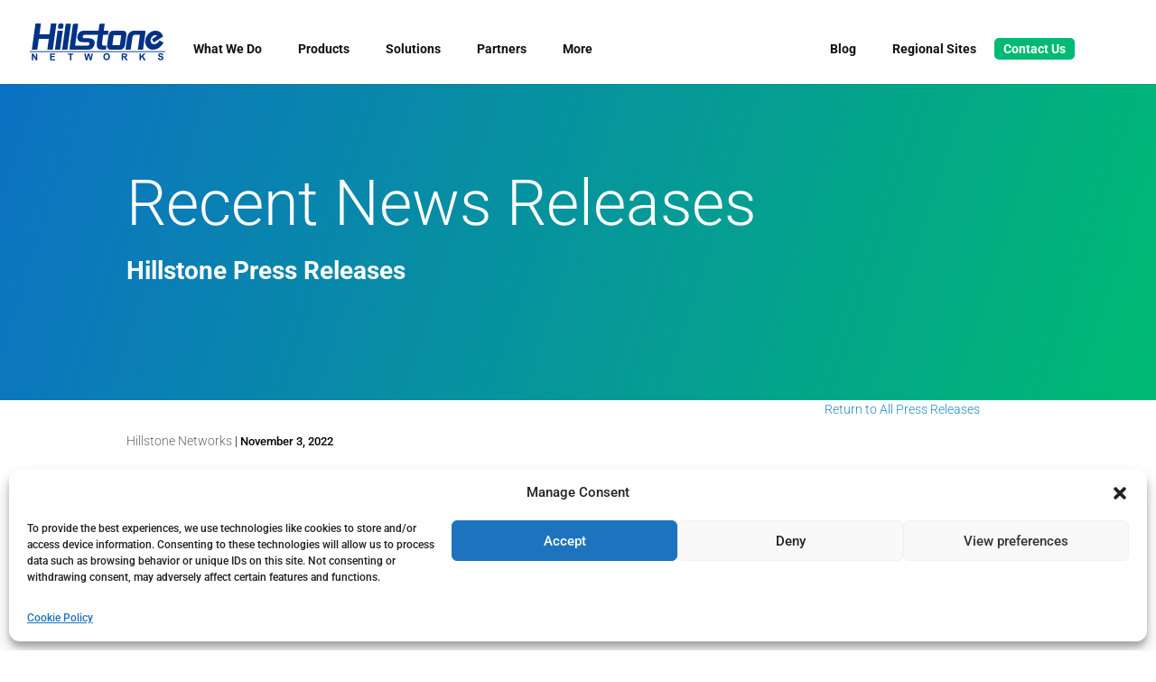

--- FILE ---
content_type: text/html; charset=UTF-8
request_url: https://www.hillstonenet.com/more/company/news/hillstone-networks-amplia-su-estructura-de-canal-con-el-mayorista-wifidom/
body_size: 30860
content:
<!DOCTYPE html>
<html lang="en-US">
<head>
	<meta charset="UTF-8" />
<meta http-equiv="X-UA-Compatible" content="IE=edge">
	<link rel="pingback" href="https://www.hillstonenet.com/xmlrpc.php" />

	<script type="text/javascript">
		document.documentElement.className = 'js';
	</script>

	<link rel="preconnect" href="https://fonts.gstatic.com" crossorigin /><script id="diviarea-loader">window.DiviPopupData=window.DiviAreaConfig={"zIndex":1000000,"animateSpeed":400,"triggerClassPrefix":"show-popup-","idAttrib":"data-popup","modalIndicatorClass":"is-modal","blockingIndicatorClass":"is-blocking","defaultShowCloseButton":true,"withCloseClass":"with-close","noCloseClass":"no-close","triggerCloseClass":"close","singletonClass":"single","darkModeClass":"dark","noShadowClass":"no-shadow","altCloseClass":"close-alt","popupSelector":".et_pb_section.popup","initializeOnEvent":"et_pb_after_init_modules","popupWrapperClass":"area-outer-wrap","fullHeightClass":"full-height","openPopupClass":"da-overlay-visible","overlayClass":"da-overlay","exitIndicatorClass":"on-exit","hoverTriggerClass":"on-hover","clickTriggerClass":"on-click","onExitDelay":2000,"notMobileClass":"not-mobile","notTabletClass":"not-tablet","notDesktopClass":"not-desktop","baseContext":"body","activePopupClass":"is-open","closeButtonClass":"da-close","withLoaderClass":"with-loader","debug":false,"ajaxUrl":"https:\/\/www.hillstonenet.com\/wp-admin\/admin-ajax.php","sys":[]};var divimode_loader=function(){"use strict";!function(t){t.DiviArea=t.DiviPopup={loaded:!1};var n=t.DiviArea,i=n.Hooks={},o={};function r(t,n,i){var r,e,c;if("string"==typeof t)if(o[t]){if(n)if((r=o[t])&&i)for(c=r.length;c--;)(e=r[c]).callback===n&&e.context===i&&(r[c]=!1);else for(c=r.length;c--;)r[c].callback===n&&(r[c]=!1)}else o[t]=[]}function e(t,n,i,r){if("string"==typeof t){var e={callback:n,priority:i,context:r},c=o[t];c?(c.push(e),c=function(t){var n,i,o,r,e=t.length;for(r=1;r<e;r++)for(n=t[r],i=r;i>0;i--)(o=t[i-1]).priority>n.priority&&(t[i]=o,t[i-1]=n);return t}(c)):c=[e],o[t]=c}}function c(t,n,i){"string"==typeof n&&(n=[n]);var r,e,c=[];for(r=0;r<n.length;r++)Array.prototype.push.apply(c,o[n[r]]);for(e=0;e<c.length;e++){var a=void 0;c[e]&&"function"==typeof c[e].callback&&("filter"===t?void 0!==(a=c[e].callback.apply(c[e].context,i))&&(i[0]=a):c[e].callback.apply(c[e].context,i))}if("filter"===t)return i[0]}i.silent=function(){return i},n.removeFilter=i.removeFilter=function(t,n){r(t,n)},n.removeAction=i.removeAction=function(t,n){r(t,n)},n.applyFilters=i.applyFilters=function(t){for(var n=[],i=arguments.length-1;i-- >0;)n[i]=arguments[i+1];return c("filter",t,n)},n.doAction=i.doAction=function(t){for(var n=[],i=arguments.length-1;i-- >0;)n[i]=arguments[i+1];c("action",t,n)},n.addFilter=i.addFilter=function(n,i,o,r){e(n,i,parseInt(o||10,10),r||t)},n.addAction=i.addAction=function(n,i,o,r){e(n,i,parseInt(o||10,10),r||t)},n.addActionOnce=i.addActionOnce=function(n,i,o,c){e(n,i,parseInt(o||10,10),c||t),e(n,(function(){r(n,i)}),1+parseInt(o||10,10),c||t)}}(window);return{}}();
</script><style id="et-builder-googlefonts-cached-inline">/* Original: https://fonts.googleapis.com/css?family=Roboto:100,100italic,300,300italic,regular,italic,500,500italic,700,700italic,900,900italic&#038;subset=latin,latin-ext&#038;display=swap *//* User Agent: Mozilla/5.0 (Unknown; Linux x86_64) AppleWebKit/538.1 (KHTML, like Gecko) Safari/538.1 Daum/4.1 */@font-face {font-family: 'Roboto';font-style: italic;font-weight: 100;font-stretch: normal;font-display: swap;src: url(https://fonts.gstatic.com/s/roboto/v50/KFOKCnqEu92Fr1Mu53ZEC9_Vu3r1gIhOszmOClHrs6ljXfMMLoHRuAb-lg.ttf) format('truetype');}@font-face {font-family: 'Roboto';font-style: italic;font-weight: 300;font-stretch: normal;font-display: swap;src: url(https://fonts.gstatic.com/s/roboto/v50/KFOKCnqEu92Fr1Mu53ZEC9_Vu3r1gIhOszmOClHrs6ljXfMMLt_QuAb-lg.ttf) format('truetype');}@font-face {font-family: 'Roboto';font-style: italic;font-weight: 400;font-stretch: normal;font-display: swap;src: url(https://fonts.gstatic.com/s/roboto/v50/KFOKCnqEu92Fr1Mu53ZEC9_Vu3r1gIhOszmOClHrs6ljXfMMLoHQuAb-lg.ttf) format('truetype');}@font-face {font-family: 'Roboto';font-style: italic;font-weight: 500;font-stretch: normal;font-display: swap;src: url(https://fonts.gstatic.com/s/roboto/v50/KFOKCnqEu92Fr1Mu53ZEC9_Vu3r1gIhOszmOClHrs6ljXfMMLrPQuAb-lg.ttf) format('truetype');}@font-face {font-family: 'Roboto';font-style: italic;font-weight: 700;font-stretch: normal;font-display: swap;src: url(https://fonts.gstatic.com/s/roboto/v50/KFOKCnqEu92Fr1Mu53ZEC9_Vu3r1gIhOszmOClHrs6ljXfMMLmbXuAb-lg.ttf) format('truetype');}@font-face {font-family: 'Roboto';font-style: italic;font-weight: 900;font-stretch: normal;font-display: swap;src: url(https://fonts.gstatic.com/s/roboto/v50/KFOKCnqEu92Fr1Mu53ZEC9_Vu3r1gIhOszmOClHrs6ljXfMMLijXuAb-lg.ttf) format('truetype');}@font-face {font-family: 'Roboto';font-style: normal;font-weight: 100;font-stretch: normal;font-display: swap;src: url(https://fonts.gstatic.com/s/roboto/v50/KFOMCnqEu92Fr1ME7kSn66aGLdTylUAMQXC89YmC2DPNWubEbFmaiA8.ttf) format('truetype');}@font-face {font-family: 'Roboto';font-style: normal;font-weight: 300;font-stretch: normal;font-display: swap;src: url(https://fonts.gstatic.com/s/roboto/v50/KFOMCnqEu92Fr1ME7kSn66aGLdTylUAMQXC89YmC2DPNWuaabVmaiA8.ttf) format('truetype');}@font-face {font-family: 'Roboto';font-style: normal;font-weight: 400;font-stretch: normal;font-display: swap;src: url(https://fonts.gstatic.com/s/roboto/v50/KFOMCnqEu92Fr1ME7kSn66aGLdTylUAMQXC89YmC2DPNWubEbVmaiA8.ttf) format('truetype');}@font-face {font-family: 'Roboto';font-style: normal;font-weight: 500;font-stretch: normal;font-display: swap;src: url(https://fonts.gstatic.com/s/roboto/v50/KFOMCnqEu92Fr1ME7kSn66aGLdTylUAMQXC89YmC2DPNWub2bVmaiA8.ttf) format('truetype');}@font-face {font-family: 'Roboto';font-style: normal;font-weight: 700;font-stretch: normal;font-display: swap;src: url(https://fonts.gstatic.com/s/roboto/v50/KFOMCnqEu92Fr1ME7kSn66aGLdTylUAMQXC89YmC2DPNWuYjalmaiA8.ttf) format('truetype');}@font-face {font-family: 'Roboto';font-style: normal;font-weight: 900;font-stretch: normal;font-display: swap;src: url(https://fonts.gstatic.com/s/roboto/v50/KFOMCnqEu92Fr1ME7kSn66aGLdTylUAMQXC89YmC2DPNWuZtalmaiA8.ttf) format('truetype');}/* User Agent: Mozilla/5.0 (Windows NT 6.1; WOW64; rv:27.0) Gecko/20100101 Firefox/27.0 */@font-face {font-family: 'Roboto';font-style: italic;font-weight: 100;font-stretch: normal;font-display: swap;src: url(https://fonts.gstatic.com/l/font?kit=KFOKCnqEu92Fr1Mu53ZEC9_Vu3r1gIhOszmOClHrs6ljXfMMLoHRuAb-lQ&skey=c608c610063635f9&v=v50) format('woff');}@font-face {font-family: 'Roboto';font-style: italic;font-weight: 300;font-stretch: normal;font-display: swap;src: url(https://fonts.gstatic.com/l/font?kit=KFOKCnqEu92Fr1Mu53ZEC9_Vu3r1gIhOszmOClHrs6ljXfMMLt_QuAb-lQ&skey=c608c610063635f9&v=v50) format('woff');}@font-face {font-family: 'Roboto';font-style: italic;font-weight: 400;font-stretch: normal;font-display: swap;src: url(https://fonts.gstatic.com/l/font?kit=KFOKCnqEu92Fr1Mu53ZEC9_Vu3r1gIhOszmOClHrs6ljXfMMLoHQuAb-lQ&skey=c608c610063635f9&v=v50) format('woff');}@font-face {font-family: 'Roboto';font-style: italic;font-weight: 500;font-stretch: normal;font-display: swap;src: url(https://fonts.gstatic.com/l/font?kit=KFOKCnqEu92Fr1Mu53ZEC9_Vu3r1gIhOszmOClHrs6ljXfMMLrPQuAb-lQ&skey=c608c610063635f9&v=v50) format('woff');}@font-face {font-family: 'Roboto';font-style: italic;font-weight: 700;font-stretch: normal;font-display: swap;src: url(https://fonts.gstatic.com/l/font?kit=KFOKCnqEu92Fr1Mu53ZEC9_Vu3r1gIhOszmOClHrs6ljXfMMLmbXuAb-lQ&skey=c608c610063635f9&v=v50) format('woff');}@font-face {font-family: 'Roboto';font-style: italic;font-weight: 900;font-stretch: normal;font-display: swap;src: url(https://fonts.gstatic.com/l/font?kit=KFOKCnqEu92Fr1Mu53ZEC9_Vu3r1gIhOszmOClHrs6ljXfMMLijXuAb-lQ&skey=c608c610063635f9&v=v50) format('woff');}@font-face {font-family: 'Roboto';font-style: normal;font-weight: 100;font-stretch: normal;font-display: swap;src: url(https://fonts.gstatic.com/l/font?kit=KFOMCnqEu92Fr1ME7kSn66aGLdTylUAMQXC89YmC2DPNWubEbFmaiAw&skey=a0a0114a1dcab3ac&v=v50) format('woff');}@font-face {font-family: 'Roboto';font-style: normal;font-weight: 300;font-stretch: normal;font-display: swap;src: url(https://fonts.gstatic.com/l/font?kit=KFOMCnqEu92Fr1ME7kSn66aGLdTylUAMQXC89YmC2DPNWuaabVmaiAw&skey=a0a0114a1dcab3ac&v=v50) format('woff');}@font-face {font-family: 'Roboto';font-style: normal;font-weight: 400;font-stretch: normal;font-display: swap;src: url(https://fonts.gstatic.com/l/font?kit=KFOMCnqEu92Fr1ME7kSn66aGLdTylUAMQXC89YmC2DPNWubEbVmaiAw&skey=a0a0114a1dcab3ac&v=v50) format('woff');}@font-face {font-family: 'Roboto';font-style: normal;font-weight: 500;font-stretch: normal;font-display: swap;src: url(https://fonts.gstatic.com/l/font?kit=KFOMCnqEu92Fr1ME7kSn66aGLdTylUAMQXC89YmC2DPNWub2bVmaiAw&skey=a0a0114a1dcab3ac&v=v50) format('woff');}@font-face {font-family: 'Roboto';font-style: normal;font-weight: 700;font-stretch: normal;font-display: swap;src: url(https://fonts.gstatic.com/l/font?kit=KFOMCnqEu92Fr1ME7kSn66aGLdTylUAMQXC89YmC2DPNWuYjalmaiAw&skey=a0a0114a1dcab3ac&v=v50) format('woff');}@font-face {font-family: 'Roboto';font-style: normal;font-weight: 900;font-stretch: normal;font-display: swap;src: url(https://fonts.gstatic.com/l/font?kit=KFOMCnqEu92Fr1ME7kSn66aGLdTylUAMQXC89YmC2DPNWuZtalmaiAw&skey=a0a0114a1dcab3ac&v=v50) format('woff');}/* User Agent: Mozilla/5.0 (Windows NT 6.3; rv:39.0) Gecko/20100101 Firefox/39.0 */@font-face {font-family: 'Roboto';font-style: italic;font-weight: 100;font-stretch: normal;font-display: swap;src: url(https://fonts.gstatic.com/s/roboto/v50/KFOKCnqEu92Fr1Mu53ZEC9_Vu3r1gIhOszmOClHrs6ljXfMMLoHRuAb-kw.woff2) format('woff2');}@font-face {font-family: 'Roboto';font-style: italic;font-weight: 300;font-stretch: normal;font-display: swap;src: url(https://fonts.gstatic.com/s/roboto/v50/KFOKCnqEu92Fr1Mu53ZEC9_Vu3r1gIhOszmOClHrs6ljXfMMLt_QuAb-kw.woff2) format('woff2');}@font-face {font-family: 'Roboto';font-style: italic;font-weight: 400;font-stretch: normal;font-display: swap;src: url(https://fonts.gstatic.com/s/roboto/v50/KFOKCnqEu92Fr1Mu53ZEC9_Vu3r1gIhOszmOClHrs6ljXfMMLoHQuAb-kw.woff2) format('woff2');}@font-face {font-family: 'Roboto';font-style: italic;font-weight: 500;font-stretch: normal;font-display: swap;src: url(https://fonts.gstatic.com/s/roboto/v50/KFOKCnqEu92Fr1Mu53ZEC9_Vu3r1gIhOszmOClHrs6ljXfMMLrPQuAb-kw.woff2) format('woff2');}@font-face {font-family: 'Roboto';font-style: italic;font-weight: 700;font-stretch: normal;font-display: swap;src: url(https://fonts.gstatic.com/s/roboto/v50/KFOKCnqEu92Fr1Mu53ZEC9_Vu3r1gIhOszmOClHrs6ljXfMMLmbXuAb-kw.woff2) format('woff2');}@font-face {font-family: 'Roboto';font-style: italic;font-weight: 900;font-stretch: normal;font-display: swap;src: url(https://fonts.gstatic.com/s/roboto/v50/KFOKCnqEu92Fr1Mu53ZEC9_Vu3r1gIhOszmOClHrs6ljXfMMLijXuAb-kw.woff2) format('woff2');}@font-face {font-family: 'Roboto';font-style: normal;font-weight: 100;font-stretch: normal;font-display: swap;src: url(https://fonts.gstatic.com/s/roboto/v50/KFOMCnqEu92Fr1ME7kSn66aGLdTylUAMQXC89YmC2DPNWubEbFmaiAo.woff2) format('woff2');}@font-face {font-family: 'Roboto';font-style: normal;font-weight: 300;font-stretch: normal;font-display: swap;src: url(https://fonts.gstatic.com/s/roboto/v50/KFOMCnqEu92Fr1ME7kSn66aGLdTylUAMQXC89YmC2DPNWuaabVmaiAo.woff2) format('woff2');}@font-face {font-family: 'Roboto';font-style: normal;font-weight: 400;font-stretch: normal;font-display: swap;src: url(https://fonts.gstatic.com/s/roboto/v50/KFOMCnqEu92Fr1ME7kSn66aGLdTylUAMQXC89YmC2DPNWubEbVmaiAo.woff2) format('woff2');}@font-face {font-family: 'Roboto';font-style: normal;font-weight: 500;font-stretch: normal;font-display: swap;src: url(https://fonts.gstatic.com/s/roboto/v50/KFOMCnqEu92Fr1ME7kSn66aGLdTylUAMQXC89YmC2DPNWub2bVmaiAo.woff2) format('woff2');}@font-face {font-family: 'Roboto';font-style: normal;font-weight: 700;font-stretch: normal;font-display: swap;src: url(https://fonts.gstatic.com/s/roboto/v50/KFOMCnqEu92Fr1ME7kSn66aGLdTylUAMQXC89YmC2DPNWuYjalmaiAo.woff2) format('woff2');}@font-face {font-family: 'Roboto';font-style: normal;font-weight: 900;font-stretch: normal;font-display: swap;src: url(https://fonts.gstatic.com/s/roboto/v50/KFOMCnqEu92Fr1ME7kSn66aGLdTylUAMQXC89YmC2DPNWuZtalmaiAo.woff2) format('woff2');}</style><meta name='robots' content='index, follow, max-image-preview:large, max-snippet:-1, max-video-preview:-1' />
<script type="text/javascript">
			let jqueryParams=[],jQuery=function(r){return jqueryParams=[...jqueryParams,r],jQuery},$=function(r){return jqueryParams=[...jqueryParams,r],$};window.jQuery=jQuery,window.$=jQuery;let customHeadScripts=!1;jQuery.fn=jQuery.prototype={},$.fn=jQuery.prototype={},jQuery.noConflict=function(r){if(window.jQuery)return jQuery=window.jQuery,$=window.jQuery,customHeadScripts=!0,jQuery.noConflict},jQuery.ready=function(r){jqueryParams=[...jqueryParams,r]},$.ready=function(r){jqueryParams=[...jqueryParams,r]},jQuery.load=function(r){jqueryParams=[...jqueryParams,r]},$.load=function(r){jqueryParams=[...jqueryParams,r]},jQuery.fn.ready=function(r){jqueryParams=[...jqueryParams,r]},$.fn.ready=function(r){jqueryParams=[...jqueryParams,r]};</script>
	<!-- This site is optimized with the Yoast SEO plugin v26.5 - https://yoast.com/wordpress/plugins/seo/ -->
	<title>Hillstone Networks amplía su estructura de canal con el mayorista Wifidom | Hillstone Networks</title>
	<link rel="canonical" href="https://www.hillstonenet.com/more/company/news/hillstone-networks-amplia-su-estructura-de-canal-con-el-mayorista-wifidom/" />
	<meta property="og:locale" content="en_US" />
	<meta property="og:type" content="article" />
	<meta property="og:title" content="Hillstone Networks amplía su estructura de canal con el mayorista Wifidom | Hillstone Networks" />
	<meta property="og:url" content="https://www.hillstonenet.com/more/company/news/hillstone-networks-amplia-su-estructura-de-canal-con-el-mayorista-wifidom/" />
	<meta property="og:site_name" content="Hillstone Networks" />
	<meta property="article:modified_time" content="2022-11-11T05:32:57+00:00" />
	<meta name="twitter:card" content="summary_large_image" />
	<script type="application/ld+json" class="yoast-schema-graph">{"@context":"https://schema.org","@graph":[{"@type":"WebPage","@id":"https://www.hillstonenet.com/more/company/news/hillstone-networks-amplia-su-estructura-de-canal-con-el-mayorista-wifidom/","url":"https://www.hillstonenet.com/more/company/news/hillstone-networks-amplia-su-estructura-de-canal-con-el-mayorista-wifidom/","name":"Hillstone Networks amplía su estructura de canal con el mayorista Wifidom | Hillstone Networks","isPartOf":{"@id":"https://www.hillstonenet.com/#website"},"datePublished":"2022-11-04T05:32:22+00:00","dateModified":"2022-11-11T05:32:57+00:00","breadcrumb":{"@id":"https://www.hillstonenet.com/more/company/news/hillstone-networks-amplia-su-estructura-de-canal-con-el-mayorista-wifidom/#breadcrumb"},"inLanguage":"en-US","potentialAction":[{"@type":"ReadAction","target":["https://www.hillstonenet.com/more/company/news/hillstone-networks-amplia-su-estructura-de-canal-con-el-mayorista-wifidom/"]}]},{"@type":"BreadcrumbList","@id":"https://www.hillstonenet.com/more/company/news/hillstone-networks-amplia-su-estructura-de-canal-con-el-mayorista-wifidom/#breadcrumb","itemListElement":[{"@type":"ListItem","position":1,"name":"Home","item":"https://www.hillstonenet.com/"},{"@type":"ListItem","position":2,"name":"News","item":"https://www.hillstonenet.com/more/company/news/"},{"@type":"ListItem","position":3,"name":"Hillstone Networks amplía su estructura de canal con el mayorista Wifidom"}]},{"@type":"WebSite","@id":"https://www.hillstonenet.com/#website","url":"https://www.hillstonenet.com/","name":"Hillstone Networks","description":"Integrative Cyber Security","potentialAction":[{"@type":"SearchAction","target":{"@type":"EntryPoint","urlTemplate":"https://www.hillstonenet.com/?s={search_term_string}"},"query-input":{"@type":"PropertyValueSpecification","valueRequired":true,"valueName":"search_term_string"}}],"inLanguage":"en-US"}]}</script>
	<!-- / Yoast SEO plugin. -->


<link rel="alternate" type="application/rss+xml" title="Hillstone Networks &raquo; Feed" href="https://www.hillstonenet.com/feed/" />
<link rel="alternate" type="application/rss+xml" title="Hillstone Networks &raquo; Comments Feed" href="https://www.hillstonenet.com/comments/feed/" />
<meta content="divi-child-theme v.1.0.0" name="generator"/><link rel='stylesheet' id='wp-block-library-css' href='https://www.hillstonenet.com/wp-includes/css/dist/block-library/style.min.css?ver=6.8.3' type='text/css' media='all' />
<style id='wp-block-library-theme-inline-css' type='text/css'>
.wp-block-audio :where(figcaption){color:#555;font-size:13px;text-align:center}.is-dark-theme .wp-block-audio :where(figcaption){color:#ffffffa6}.wp-block-audio{margin:0 0 1em}.wp-block-code{border:1px solid #ccc;border-radius:4px;font-family:Menlo,Consolas,monaco,monospace;padding:.8em 1em}.wp-block-embed :where(figcaption){color:#555;font-size:13px;text-align:center}.is-dark-theme .wp-block-embed :where(figcaption){color:#ffffffa6}.wp-block-embed{margin:0 0 1em}.blocks-gallery-caption{color:#555;font-size:13px;text-align:center}.is-dark-theme .blocks-gallery-caption{color:#ffffffa6}:root :where(.wp-block-image figcaption){color:#555;font-size:13px;text-align:center}.is-dark-theme :root :where(.wp-block-image figcaption){color:#ffffffa6}.wp-block-image{margin:0 0 1em}.wp-block-pullquote{border-bottom:4px solid;border-top:4px solid;color:currentColor;margin-bottom:1.75em}.wp-block-pullquote cite,.wp-block-pullquote footer,.wp-block-pullquote__citation{color:currentColor;font-size:.8125em;font-style:normal;text-transform:uppercase}.wp-block-quote{border-left:.25em solid;margin:0 0 1.75em;padding-left:1em}.wp-block-quote cite,.wp-block-quote footer{color:currentColor;font-size:.8125em;font-style:normal;position:relative}.wp-block-quote:where(.has-text-align-right){border-left:none;border-right:.25em solid;padding-left:0;padding-right:1em}.wp-block-quote:where(.has-text-align-center){border:none;padding-left:0}.wp-block-quote.is-large,.wp-block-quote.is-style-large,.wp-block-quote:where(.is-style-plain){border:none}.wp-block-search .wp-block-search__label{font-weight:700}.wp-block-search__button{border:1px solid #ccc;padding:.375em .625em}:where(.wp-block-group.has-background){padding:1.25em 2.375em}.wp-block-separator.has-css-opacity{opacity:.4}.wp-block-separator{border:none;border-bottom:2px solid;margin-left:auto;margin-right:auto}.wp-block-separator.has-alpha-channel-opacity{opacity:1}.wp-block-separator:not(.is-style-wide):not(.is-style-dots){width:100px}.wp-block-separator.has-background:not(.is-style-dots){border-bottom:none;height:1px}.wp-block-separator.has-background:not(.is-style-wide):not(.is-style-dots){height:2px}.wp-block-table{margin:0 0 1em}.wp-block-table td,.wp-block-table th{word-break:normal}.wp-block-table :where(figcaption){color:#555;font-size:13px;text-align:center}.is-dark-theme .wp-block-table :where(figcaption){color:#ffffffa6}.wp-block-video :where(figcaption){color:#555;font-size:13px;text-align:center}.is-dark-theme .wp-block-video :where(figcaption){color:#ffffffa6}.wp-block-video{margin:0 0 1em}:root :where(.wp-block-template-part.has-background){margin-bottom:0;margin-top:0;padding:1.25em 2.375em}
</style>
<style id='safe-svg-svg-icon-style-inline-css' type='text/css'>
.safe-svg-cover{text-align:center}.safe-svg-cover .safe-svg-inside{display:inline-block;max-width:100%}.safe-svg-cover svg{fill:currentColor;height:100%;max-height:100%;max-width:100%;width:100%}

</style>
<link rel='stylesheet' id='wpzoom-social-icons-block-style-css' href='https://www.hillstonenet.com/wp-content/plugins/social-icons-widget-by-wpzoom/block/dist/style-wpzoom-social-icons.css?ver=4.5.3' type='text/css' media='all' />
<style id='global-styles-inline-css' type='text/css'>
:root{--wp--preset--aspect-ratio--square: 1;--wp--preset--aspect-ratio--4-3: 4/3;--wp--preset--aspect-ratio--3-4: 3/4;--wp--preset--aspect-ratio--3-2: 3/2;--wp--preset--aspect-ratio--2-3: 2/3;--wp--preset--aspect-ratio--16-9: 16/9;--wp--preset--aspect-ratio--9-16: 9/16;--wp--preset--color--black: #000000;--wp--preset--color--cyan-bluish-gray: #abb8c3;--wp--preset--color--white: #ffffff;--wp--preset--color--pale-pink: #f78da7;--wp--preset--color--vivid-red: #cf2e2e;--wp--preset--color--luminous-vivid-orange: #ff6900;--wp--preset--color--luminous-vivid-amber: #fcb900;--wp--preset--color--light-green-cyan: #7bdcb5;--wp--preset--color--vivid-green-cyan: #00d084;--wp--preset--color--pale-cyan-blue: #8ed1fc;--wp--preset--color--vivid-cyan-blue: #0693e3;--wp--preset--color--vivid-purple: #9b51e0;--wp--preset--gradient--vivid-cyan-blue-to-vivid-purple: linear-gradient(135deg,rgba(6,147,227,1) 0%,rgb(155,81,224) 100%);--wp--preset--gradient--light-green-cyan-to-vivid-green-cyan: linear-gradient(135deg,rgb(122,220,180) 0%,rgb(0,208,130) 100%);--wp--preset--gradient--luminous-vivid-amber-to-luminous-vivid-orange: linear-gradient(135deg,rgba(252,185,0,1) 0%,rgba(255,105,0,1) 100%);--wp--preset--gradient--luminous-vivid-orange-to-vivid-red: linear-gradient(135deg,rgba(255,105,0,1) 0%,rgb(207,46,46) 100%);--wp--preset--gradient--very-light-gray-to-cyan-bluish-gray: linear-gradient(135deg,rgb(238,238,238) 0%,rgb(169,184,195) 100%);--wp--preset--gradient--cool-to-warm-spectrum: linear-gradient(135deg,rgb(74,234,220) 0%,rgb(151,120,209) 20%,rgb(207,42,186) 40%,rgb(238,44,130) 60%,rgb(251,105,98) 80%,rgb(254,248,76) 100%);--wp--preset--gradient--blush-light-purple: linear-gradient(135deg,rgb(255,206,236) 0%,rgb(152,150,240) 100%);--wp--preset--gradient--blush-bordeaux: linear-gradient(135deg,rgb(254,205,165) 0%,rgb(254,45,45) 50%,rgb(107,0,62) 100%);--wp--preset--gradient--luminous-dusk: linear-gradient(135deg,rgb(255,203,112) 0%,rgb(199,81,192) 50%,rgb(65,88,208) 100%);--wp--preset--gradient--pale-ocean: linear-gradient(135deg,rgb(255,245,203) 0%,rgb(182,227,212) 50%,rgb(51,167,181) 100%);--wp--preset--gradient--electric-grass: linear-gradient(135deg,rgb(202,248,128) 0%,rgb(113,206,126) 100%);--wp--preset--gradient--midnight: linear-gradient(135deg,rgb(2,3,129) 0%,rgb(40,116,252) 100%);--wp--preset--font-size--small: 13px;--wp--preset--font-size--medium: 20px;--wp--preset--font-size--large: 36px;--wp--preset--font-size--x-large: 42px;--wp--preset--spacing--20: 0.44rem;--wp--preset--spacing--30: 0.67rem;--wp--preset--spacing--40: 1rem;--wp--preset--spacing--50: 1.5rem;--wp--preset--spacing--60: 2.25rem;--wp--preset--spacing--70: 3.38rem;--wp--preset--spacing--80: 5.06rem;--wp--preset--shadow--natural: 6px 6px 9px rgba(0, 0, 0, 0.2);--wp--preset--shadow--deep: 12px 12px 50px rgba(0, 0, 0, 0.4);--wp--preset--shadow--sharp: 6px 6px 0px rgba(0, 0, 0, 0.2);--wp--preset--shadow--outlined: 6px 6px 0px -3px rgba(255, 255, 255, 1), 6px 6px rgba(0, 0, 0, 1);--wp--preset--shadow--crisp: 6px 6px 0px rgba(0, 0, 0, 1);}:root { --wp--style--global--content-size: 823px;--wp--style--global--wide-size: 1080px; }:where(body) { margin: 0; }.wp-site-blocks > .alignleft { float: left; margin-right: 2em; }.wp-site-blocks > .alignright { float: right; margin-left: 2em; }.wp-site-blocks > .aligncenter { justify-content: center; margin-left: auto; margin-right: auto; }:where(.is-layout-flex){gap: 0.5em;}:where(.is-layout-grid){gap: 0.5em;}.is-layout-flow > .alignleft{float: left;margin-inline-start: 0;margin-inline-end: 2em;}.is-layout-flow > .alignright{float: right;margin-inline-start: 2em;margin-inline-end: 0;}.is-layout-flow > .aligncenter{margin-left: auto !important;margin-right: auto !important;}.is-layout-constrained > .alignleft{float: left;margin-inline-start: 0;margin-inline-end: 2em;}.is-layout-constrained > .alignright{float: right;margin-inline-start: 2em;margin-inline-end: 0;}.is-layout-constrained > .aligncenter{margin-left: auto !important;margin-right: auto !important;}.is-layout-constrained > :where(:not(.alignleft):not(.alignright):not(.alignfull)){max-width: var(--wp--style--global--content-size);margin-left: auto !important;margin-right: auto !important;}.is-layout-constrained > .alignwide{max-width: var(--wp--style--global--wide-size);}body .is-layout-flex{display: flex;}.is-layout-flex{flex-wrap: wrap;align-items: center;}.is-layout-flex > :is(*, div){margin: 0;}body .is-layout-grid{display: grid;}.is-layout-grid > :is(*, div){margin: 0;}body{padding-top: 0px;padding-right: 0px;padding-bottom: 0px;padding-left: 0px;}:root :where(.wp-element-button, .wp-block-button__link){background-color: #32373c;border-width: 0;color: #fff;font-family: inherit;font-size: inherit;line-height: inherit;padding: calc(0.667em + 2px) calc(1.333em + 2px);text-decoration: none;}.has-black-color{color: var(--wp--preset--color--black) !important;}.has-cyan-bluish-gray-color{color: var(--wp--preset--color--cyan-bluish-gray) !important;}.has-white-color{color: var(--wp--preset--color--white) !important;}.has-pale-pink-color{color: var(--wp--preset--color--pale-pink) !important;}.has-vivid-red-color{color: var(--wp--preset--color--vivid-red) !important;}.has-luminous-vivid-orange-color{color: var(--wp--preset--color--luminous-vivid-orange) !important;}.has-luminous-vivid-amber-color{color: var(--wp--preset--color--luminous-vivid-amber) !important;}.has-light-green-cyan-color{color: var(--wp--preset--color--light-green-cyan) !important;}.has-vivid-green-cyan-color{color: var(--wp--preset--color--vivid-green-cyan) !important;}.has-pale-cyan-blue-color{color: var(--wp--preset--color--pale-cyan-blue) !important;}.has-vivid-cyan-blue-color{color: var(--wp--preset--color--vivid-cyan-blue) !important;}.has-vivid-purple-color{color: var(--wp--preset--color--vivid-purple) !important;}.has-black-background-color{background-color: var(--wp--preset--color--black) !important;}.has-cyan-bluish-gray-background-color{background-color: var(--wp--preset--color--cyan-bluish-gray) !important;}.has-white-background-color{background-color: var(--wp--preset--color--white) !important;}.has-pale-pink-background-color{background-color: var(--wp--preset--color--pale-pink) !important;}.has-vivid-red-background-color{background-color: var(--wp--preset--color--vivid-red) !important;}.has-luminous-vivid-orange-background-color{background-color: var(--wp--preset--color--luminous-vivid-orange) !important;}.has-luminous-vivid-amber-background-color{background-color: var(--wp--preset--color--luminous-vivid-amber) !important;}.has-light-green-cyan-background-color{background-color: var(--wp--preset--color--light-green-cyan) !important;}.has-vivid-green-cyan-background-color{background-color: var(--wp--preset--color--vivid-green-cyan) !important;}.has-pale-cyan-blue-background-color{background-color: var(--wp--preset--color--pale-cyan-blue) !important;}.has-vivid-cyan-blue-background-color{background-color: var(--wp--preset--color--vivid-cyan-blue) !important;}.has-vivid-purple-background-color{background-color: var(--wp--preset--color--vivid-purple) !important;}.has-black-border-color{border-color: var(--wp--preset--color--black) !important;}.has-cyan-bluish-gray-border-color{border-color: var(--wp--preset--color--cyan-bluish-gray) !important;}.has-white-border-color{border-color: var(--wp--preset--color--white) !important;}.has-pale-pink-border-color{border-color: var(--wp--preset--color--pale-pink) !important;}.has-vivid-red-border-color{border-color: var(--wp--preset--color--vivid-red) !important;}.has-luminous-vivid-orange-border-color{border-color: var(--wp--preset--color--luminous-vivid-orange) !important;}.has-luminous-vivid-amber-border-color{border-color: var(--wp--preset--color--luminous-vivid-amber) !important;}.has-light-green-cyan-border-color{border-color: var(--wp--preset--color--light-green-cyan) !important;}.has-vivid-green-cyan-border-color{border-color: var(--wp--preset--color--vivid-green-cyan) !important;}.has-pale-cyan-blue-border-color{border-color: var(--wp--preset--color--pale-cyan-blue) !important;}.has-vivid-cyan-blue-border-color{border-color: var(--wp--preset--color--vivid-cyan-blue) !important;}.has-vivid-purple-border-color{border-color: var(--wp--preset--color--vivid-purple) !important;}.has-vivid-cyan-blue-to-vivid-purple-gradient-background{background: var(--wp--preset--gradient--vivid-cyan-blue-to-vivid-purple) !important;}.has-light-green-cyan-to-vivid-green-cyan-gradient-background{background: var(--wp--preset--gradient--light-green-cyan-to-vivid-green-cyan) !important;}.has-luminous-vivid-amber-to-luminous-vivid-orange-gradient-background{background: var(--wp--preset--gradient--luminous-vivid-amber-to-luminous-vivid-orange) !important;}.has-luminous-vivid-orange-to-vivid-red-gradient-background{background: var(--wp--preset--gradient--luminous-vivid-orange-to-vivid-red) !important;}.has-very-light-gray-to-cyan-bluish-gray-gradient-background{background: var(--wp--preset--gradient--very-light-gray-to-cyan-bluish-gray) !important;}.has-cool-to-warm-spectrum-gradient-background{background: var(--wp--preset--gradient--cool-to-warm-spectrum) !important;}.has-blush-light-purple-gradient-background{background: var(--wp--preset--gradient--blush-light-purple) !important;}.has-blush-bordeaux-gradient-background{background: var(--wp--preset--gradient--blush-bordeaux) !important;}.has-luminous-dusk-gradient-background{background: var(--wp--preset--gradient--luminous-dusk) !important;}.has-pale-ocean-gradient-background{background: var(--wp--preset--gradient--pale-ocean) !important;}.has-electric-grass-gradient-background{background: var(--wp--preset--gradient--electric-grass) !important;}.has-midnight-gradient-background{background: var(--wp--preset--gradient--midnight) !important;}.has-small-font-size{font-size: var(--wp--preset--font-size--small) !important;}.has-medium-font-size{font-size: var(--wp--preset--font-size--medium) !important;}.has-large-font-size{font-size: var(--wp--preset--font-size--large) !important;}.has-x-large-font-size{font-size: var(--wp--preset--font-size--x-large) !important;}
:where(.wp-block-post-template.is-layout-flex){gap: 1.25em;}:where(.wp-block-post-template.is-layout-grid){gap: 1.25em;}
:where(.wp-block-columns.is-layout-flex){gap: 2em;}:where(.wp-block-columns.is-layout-grid){gap: 2em;}
:root :where(.wp-block-pullquote){font-size: 1.5em;line-height: 1.6;}
</style>
<link rel='stylesheet' id='cmplz-general-css' href='https://www.hillstonenet.com/wp-content/plugins/complianz-gdpr/assets/css/cookieblocker.min.css?ver=1765327213' type='text/css' media='all' />
<link rel='stylesheet' id='css-divi-area-css' href='https://www.hillstonenet.com/wp-content/plugins/popups-for-divi/styles/front.min.css?ver=3.2.3' type='text/css' media='all' />
<style id='css-divi-area-inline-css' type='text/css'>
.et_pb_section.popup{display:none}
</style>
<link rel='stylesheet' id='css-divi-area-popuphidden-css' href='https://www.hillstonenet.com/wp-content/plugins/popups-for-divi/styles/front-popuphidden.min.css?ver=3.2.3' type='text/css' media='all' />
<style id='divi-style-parent-inline-inline-css' type='text/css'>
/*!
Theme Name: Divi
Theme URI: http://www.elegantthemes.com/gallery/divi/
Version: 4.27.5
Description: Smart. Flexible. Beautiful. Divi is the most powerful theme in our collection.
Author: Elegant Themes
Author URI: http://www.elegantthemes.com
License: GNU General Public License v2
License URI: http://www.gnu.org/licenses/gpl-2.0.html
*/

a,abbr,acronym,address,applet,b,big,blockquote,body,center,cite,code,dd,del,dfn,div,dl,dt,em,fieldset,font,form,h1,h2,h3,h4,h5,h6,html,i,iframe,img,ins,kbd,label,legend,li,object,ol,p,pre,q,s,samp,small,span,strike,strong,sub,sup,tt,u,ul,var{margin:0;padding:0;border:0;outline:0;font-size:100%;-ms-text-size-adjust:100%;-webkit-text-size-adjust:100%;vertical-align:baseline;background:transparent}body{line-height:1}ol,ul{list-style:none}blockquote,q{quotes:none}blockquote:after,blockquote:before,q:after,q:before{content:"";content:none}blockquote{margin:20px 0 30px;border-left:5px solid;padding-left:20px}:focus{outline:0}del{text-decoration:line-through}pre{overflow:auto;padding:10px}figure{margin:0}table{border-collapse:collapse;border-spacing:0}article,aside,footer,header,hgroup,nav,section{display:block}body{font-family:Open Sans,Arial,sans-serif;font-size:14px;color:#666;background-color:#fff;line-height:1.7em;font-weight:500;-webkit-font-smoothing:antialiased;-moz-osx-font-smoothing:grayscale}body.page-template-page-template-blank-php #page-container{padding-top:0!important}body.et_cover_background{background-size:cover!important;background-position:top!important;background-repeat:no-repeat!important;background-attachment:fixed}a{color:#2ea3f2}a,a:hover{text-decoration:none}p{padding-bottom:1em}p:not(.has-background):last-of-type{padding-bottom:0}p.et_normal_padding{padding-bottom:1em}strong{font-weight:700}cite,em,i{font-style:italic}code,pre{font-family:Courier New,monospace;margin-bottom:10px}ins{text-decoration:none}sub,sup{height:0;line-height:1;position:relative;vertical-align:baseline}sup{bottom:.8em}sub{top:.3em}dl{margin:0 0 1.5em}dl dt{font-weight:700}dd{margin-left:1.5em}blockquote p{padding-bottom:0}embed,iframe,object,video{max-width:100%}h1,h2,h3,h4,h5,h6{color:#333;padding-bottom:10px;line-height:1em;font-weight:500}h1 a,h2 a,h3 a,h4 a,h5 a,h6 a{color:inherit}h1{font-size:30px}h2{font-size:26px}h3{font-size:22px}h4{font-size:18px}h5{font-size:16px}h6{font-size:14px}input{-webkit-appearance:none}input[type=checkbox]{-webkit-appearance:checkbox}input[type=radio]{-webkit-appearance:radio}input.text,input.title,input[type=email],input[type=password],input[type=tel],input[type=text],select,textarea{background-color:#fff;border:1px solid #bbb;padding:2px;color:#4e4e4e}input.text:focus,input.title:focus,input[type=text]:focus,select:focus,textarea:focus{border-color:#2d3940;color:#3e3e3e}input.text,input.title,input[type=text],select,textarea{margin:0}textarea{padding:4px}button,input,select,textarea{font-family:inherit}img{max-width:100%;height:auto}.clear{clear:both}br.clear{margin:0;padding:0}.pagination{clear:both}#et_search_icon:hover,.et-social-icon a:hover,.et_password_protected_form .et_submit_button,.form-submit .et_pb_buttontton.alt.disabled,.nav-single a,.posted_in a{color:#2ea3f2}.et-search-form,blockquote{border-color:#2ea3f2}#main-content{background-color:#fff}.container{width:80%;max-width:1080px;margin:auto;position:relative}body:not(.et-tb) #main-content .container,body:not(.et-tb-has-header) #main-content .container{padding-top:58px}.et_full_width_page #main-content .container:before{display:none}.main_title{margin-bottom:20px}.et_password_protected_form .et_submit_button:hover,.form-submit .et_pb_button:hover{background:rgba(0,0,0,.05)}.et_button_icon_visible .et_pb_button{padding-right:2em;padding-left:.7em}.et_button_icon_visible .et_pb_button:after{opacity:1;margin-left:0}.et_button_left .et_pb_button:hover:after{left:.15em}.et_button_left .et_pb_button:after{margin-left:0;left:1em}.et_button_icon_visible.et_button_left .et_pb_button,.et_button_left .et_pb_button:hover,.et_button_left .et_pb_module .et_pb_button:hover{padding-left:2em;padding-right:.7em}.et_button_icon_visible.et_button_left .et_pb_button:after,.et_button_left .et_pb_button:hover:after{left:.15em}.et_password_protected_form .et_submit_button:hover,.form-submit .et_pb_button:hover{padding:.3em 1em}.et_button_no_icon .et_pb_button:after{display:none}.et_button_no_icon.et_button_icon_visible.et_button_left .et_pb_button,.et_button_no_icon.et_button_left .et_pb_button:hover,.et_button_no_icon .et_pb_button,.et_button_no_icon .et_pb_button:hover{padding:.3em 1em!important}.et_button_custom_icon .et_pb_button:after{line-height:1.7em}.et_button_custom_icon.et_button_icon_visible .et_pb_button:after,.et_button_custom_icon .et_pb_button:hover:after{margin-left:.3em}#left-area .post_format-post-format-gallery .wp-block-gallery:first-of-type{padding:0;margin-bottom:-16px}.entry-content table:not(.variations){border:1px solid #eee;margin:0 0 15px;text-align:left;width:100%}.entry-content thead th,.entry-content tr th{color:#555;font-weight:700;padding:9px 24px}.entry-content tr td{border-top:1px solid #eee;padding:6px 24px}#left-area ul,.entry-content ul,.et-l--body ul,.et-l--footer ul,.et-l--header ul{list-style-type:disc;padding:0 0 23px 1em;line-height:26px}#left-area ol,.entry-content ol,.et-l--body ol,.et-l--footer ol,.et-l--header ol{list-style-type:decimal;list-style-position:inside;padding:0 0 23px;line-height:26px}#left-area ul li ul,.entry-content ul li ol{padding:2px 0 2px 20px}#left-area ol li ul,.entry-content ol li ol,.et-l--body ol li ol,.et-l--footer ol li ol,.et-l--header ol li ol{padding:2px 0 2px 35px}#left-area ul.wp-block-gallery{display:-webkit-box;display:-ms-flexbox;display:flex;-ms-flex-wrap:wrap;flex-wrap:wrap;list-style-type:none;padding:0}#left-area ul.products{padding:0!important;line-height:1.7!important;list-style:none!important}.gallery-item a{display:block}.gallery-caption,.gallery-item a{width:90%}#wpadminbar{z-index:100001}#left-area .post-meta{font-size:14px;padding-bottom:15px}#left-area .post-meta a{text-decoration:none;color:#666}#left-area .et_featured_image{padding-bottom:7px}.single .post{padding-bottom:25px}body.single .et_audio_content{margin-bottom:-6px}.nav-single a{text-decoration:none;color:#2ea3f2;font-size:14px;font-weight:400}.nav-previous{float:left}.nav-next{float:right}.et_password_protected_form p input{background-color:#eee;border:none!important;width:100%!important;border-radius:0!important;font-size:14px;color:#999!important;padding:16px!important;-webkit-box-sizing:border-box;box-sizing:border-box}.et_password_protected_form label{display:none}.et_password_protected_form .et_submit_button{font-family:inherit;display:block;float:right;margin:8px auto 0;cursor:pointer}.post-password-required p.nocomments.container{max-width:100%}.post-password-required p.nocomments.container:before{display:none}.aligncenter,div.post .new-post .aligncenter{display:block;margin-left:auto;margin-right:auto}.wp-caption{border:1px solid #ddd;text-align:center;background-color:#f3f3f3;margin-bottom:10px;max-width:96%;padding:8px}.wp-caption.alignleft{margin:0 30px 20px 0}.wp-caption.alignright{margin:0 0 20px 30px}.wp-caption img{margin:0;padding:0;border:0}.wp-caption p.wp-caption-text{font-size:12px;padding:0 4px 5px;margin:0}.alignright{float:right}.alignleft{float:left}img.alignleft{display:inline;float:left;margin-right:15px}img.alignright{display:inline;float:right;margin-left:15px}.page.et_pb_pagebuilder_layout #main-content{background-color:transparent}body #main-content .et_builder_inner_content>h1,body #main-content .et_builder_inner_content>h2,body #main-content .et_builder_inner_content>h3,body #main-content .et_builder_inner_content>h4,body #main-content .et_builder_inner_content>h5,body #main-content .et_builder_inner_content>h6{line-height:1.4em}body #main-content .et_builder_inner_content>p{line-height:1.7em}.wp-block-pullquote{margin:20px 0 30px}.wp-block-pullquote.has-background blockquote{border-left:none}.wp-block-group.has-background{padding:1.5em 1.5em .5em}@media (min-width:981px){#left-area{width:79.125%;padding-bottom:23px}#main-content .container:before{content:"";position:absolute;top:0;height:100%;width:1px;background-color:#e2e2e2}.et_full_width_page #left-area,.et_no_sidebar #left-area{float:none;width:100%!important}.et_full_width_page #left-area{padding-bottom:0}.et_no_sidebar #main-content .container:before{display:none}}@media (max-width:980px){#page-container{padding-top:80px}.et-tb #page-container,.et-tb-has-header #page-container{padding-top:0!important}#left-area,#sidebar{width:100%!important}#main-content .container:before{display:none!important}.et_full_width_page .et_gallery_item:nth-child(4n+1){clear:none}}@media print{#page-container{padding-top:0!important}}#wp-admin-bar-et-use-visual-builder a:before{font-family:ETmodules!important;content:"\e625";font-size:30px!important;width:28px;margin-top:-3px;color:#974df3!important}#wp-admin-bar-et-use-visual-builder:hover a:before{color:#fff!important}#wp-admin-bar-et-use-visual-builder:hover a,#wp-admin-bar-et-use-visual-builder a:hover{transition:background-color .5s ease;-webkit-transition:background-color .5s ease;-moz-transition:background-color .5s ease;background-color:#7e3bd0!important;color:#fff!important}* html .clearfix,:first-child+html .clearfix{zoom:1}.iphone .et_pb_section_video_bg video::-webkit-media-controls-start-playback-button{display:none!important;-webkit-appearance:none}.et_mobile_device .et_pb_section_parallax .et_pb_parallax_css{background-attachment:scroll}.et-social-facebook a.icon:before{content:"\e093"}.et-social-twitter a.icon:before{content:"\e094"}.et-social-google-plus a.icon:before{content:"\e096"}.et-social-instagram a.icon:before{content:"\e09a"}.et-social-rss a.icon:before{content:"\e09e"}.ai1ec-single-event:after{content:" ";display:table;clear:both}.evcal_event_details .evcal_evdata_cell .eventon_details_shading_bot.eventon_details_shading_bot{z-index:3}.wp-block-divi-layout{margin-bottom:1em}*{-webkit-box-sizing:border-box;box-sizing:border-box}#et-info-email:before,#et-info-phone:before,#et_search_icon:before,.comment-reply-link:after,.et-cart-info span:before,.et-pb-arrow-next:before,.et-pb-arrow-prev:before,.et-social-icon a:before,.et_audio_container .mejs-playpause-button button:before,.et_audio_container .mejs-volume-button button:before,.et_overlay:before,.et_password_protected_form .et_submit_button:after,.et_pb_button:after,.et_pb_contact_reset:after,.et_pb_contact_submit:after,.et_pb_font_icon:before,.et_pb_newsletter_button:after,.et_pb_pricing_table_button:after,.et_pb_promo_button:after,.et_pb_testimonial:before,.et_pb_toggle_title:before,.form-submit .et_pb_button:after,.mobile_menu_bar:before,a.et_pb_more_button:after{font-family:ETmodules!important;speak:none;font-style:normal;font-weight:400;-webkit-font-feature-settings:normal;font-feature-settings:normal;font-variant:normal;text-transform:none;line-height:1;-webkit-font-smoothing:antialiased;-moz-osx-font-smoothing:grayscale;text-shadow:0 0;direction:ltr}.et-pb-icon,.et_pb_custom_button_icon.et_pb_button:after,.et_pb_login .et_pb_custom_button_icon.et_pb_button:after,.et_pb_woo_custom_button_icon .button.et_pb_custom_button_icon.et_pb_button:after,.et_pb_woo_custom_button_icon .button.et_pb_custom_button_icon.et_pb_button:hover:after{content:attr(data-icon)}.et-pb-icon{font-family:ETmodules;speak:none;font-weight:400;-webkit-font-feature-settings:normal;font-feature-settings:normal;font-variant:normal;text-transform:none;line-height:1;-webkit-font-smoothing:antialiased;font-size:96px;font-style:normal;display:inline-block;-webkit-box-sizing:border-box;box-sizing:border-box;direction:ltr}#et-ajax-saving{display:none;-webkit-transition:background .3s,-webkit-box-shadow .3s;transition:background .3s,-webkit-box-shadow .3s;transition:background .3s,box-shadow .3s;transition:background .3s,box-shadow .3s,-webkit-box-shadow .3s;-webkit-box-shadow:rgba(0,139,219,.247059) 0 0 60px;box-shadow:0 0 60px rgba(0,139,219,.247059);position:fixed;top:50%;left:50%;width:50px;height:50px;background:#fff;border-radius:50px;margin:-25px 0 0 -25px;z-index:999999;text-align:center}#et-ajax-saving img{margin:9px}.et-safe-mode-indicator,.et-safe-mode-indicator:focus,.et-safe-mode-indicator:hover{-webkit-box-shadow:0 5px 10px rgba(41,196,169,.15);box-shadow:0 5px 10px rgba(41,196,169,.15);background:#29c4a9;color:#fff;font-size:14px;font-weight:600;padding:12px;line-height:16px;border-radius:3px;position:fixed;bottom:30px;right:30px;z-index:999999;text-decoration:none;font-family:Open Sans,sans-serif;-webkit-font-smoothing:antialiased;-moz-osx-font-smoothing:grayscale}.et_pb_button{font-size:20px;font-weight:500;padding:.3em 1em;line-height:1.7em!important;background-color:transparent;background-size:cover;background-position:50%;background-repeat:no-repeat;border:2px solid;border-radius:3px;-webkit-transition-duration:.2s;transition-duration:.2s;-webkit-transition-property:all!important;transition-property:all!important}.et_pb_button,.et_pb_button_inner{position:relative}.et_pb_button:hover,.et_pb_module .et_pb_button:hover{border:2px solid transparent;padding:.3em 2em .3em .7em}.et_pb_button:hover{background-color:hsla(0,0%,100%,.2)}.et_pb_bg_layout_light.et_pb_button:hover,.et_pb_bg_layout_light .et_pb_button:hover{background-color:rgba(0,0,0,.05)}.et_pb_button:after,.et_pb_button:before{font-size:32px;line-height:1em;content:"\35";opacity:0;position:absolute;margin-left:-1em;-webkit-transition:all .2s;transition:all .2s;text-transform:none;-webkit-font-feature-settings:"kern" off;font-feature-settings:"kern" off;font-variant:none;font-style:normal;font-weight:400;text-shadow:none}.et_pb_button.et_hover_enabled:hover:after,.et_pb_button.et_pb_hovered:hover:after{-webkit-transition:none!important;transition:none!important}.et_pb_button:before{display:none}.et_pb_button:hover:after{opacity:1;margin-left:0}.et_pb_column_1_3 h1,.et_pb_column_1_4 h1,.et_pb_column_1_5 h1,.et_pb_column_1_6 h1,.et_pb_column_2_5 h1{font-size:26px}.et_pb_column_1_3 h2,.et_pb_column_1_4 h2,.et_pb_column_1_5 h2,.et_pb_column_1_6 h2,.et_pb_column_2_5 h2{font-size:23px}.et_pb_column_1_3 h3,.et_pb_column_1_4 h3,.et_pb_column_1_5 h3,.et_pb_column_1_6 h3,.et_pb_column_2_5 h3{font-size:20px}.et_pb_column_1_3 h4,.et_pb_column_1_4 h4,.et_pb_column_1_5 h4,.et_pb_column_1_6 h4,.et_pb_column_2_5 h4{font-size:18px}.et_pb_column_1_3 h5,.et_pb_column_1_4 h5,.et_pb_column_1_5 h5,.et_pb_column_1_6 h5,.et_pb_column_2_5 h5{font-size:16px}.et_pb_column_1_3 h6,.et_pb_column_1_4 h6,.et_pb_column_1_5 h6,.et_pb_column_1_6 h6,.et_pb_column_2_5 h6{font-size:15px}.et_pb_bg_layout_dark,.et_pb_bg_layout_dark h1,.et_pb_bg_layout_dark h2,.et_pb_bg_layout_dark h3,.et_pb_bg_layout_dark h4,.et_pb_bg_layout_dark h5,.et_pb_bg_layout_dark h6{color:#fff!important}.et_pb_module.et_pb_text_align_left{text-align:left}.et_pb_module.et_pb_text_align_center{text-align:center}.et_pb_module.et_pb_text_align_right{text-align:right}.et_pb_module.et_pb_text_align_justified{text-align:justify}.clearfix:after{visibility:hidden;display:block;font-size:0;content:" ";clear:both;height:0}.et_pb_bg_layout_light .et_pb_more_button{color:#2ea3f2}.et_builder_inner_content{position:relative;z-index:1}header .et_builder_inner_content{z-index:2}.et_pb_css_mix_blend_mode_passthrough{mix-blend-mode:unset!important}.et_pb_image_container{margin:-20px -20px 29px}.et_pb_module_inner{position:relative}.et_hover_enabled_preview{z-index:2}.et_hover_enabled:hover{position:relative;z-index:2}.et_pb_all_tabs,.et_pb_module,.et_pb_posts_nav a,.et_pb_tab,.et_pb_with_background{position:relative;background-size:cover;background-position:50%;background-repeat:no-repeat}.et_pb_background_mask,.et_pb_background_pattern{bottom:0;left:0;position:absolute;right:0;top:0}.et_pb_background_mask{background-size:calc(100% + 2px) calc(100% + 2px);background-repeat:no-repeat;background-position:50%;overflow:hidden}.et_pb_background_pattern{background-position:0 0;background-repeat:repeat}.et_pb_with_border{position:relative;border:0 solid #333}.post-password-required .et_pb_row{padding:0;width:100%}.post-password-required .et_password_protected_form{min-height:0}body.et_pb_pagebuilder_layout.et_pb_show_title .post-password-required .et_password_protected_form h1,body:not(.et_pb_pagebuilder_layout) .post-password-required .et_password_protected_form h1{display:none}.et_pb_no_bg{padding:0!important}.et_overlay.et_pb_inline_icon:before,.et_pb_inline_icon:before{content:attr(data-icon)}.et_pb_more_button{color:inherit;text-shadow:none;text-decoration:none;display:inline-block;margin-top:20px}.et_parallax_bg_wrap{overflow:hidden;position:absolute;top:0;right:0;bottom:0;left:0}.et_parallax_bg{background-repeat:no-repeat;background-position:top;background-size:cover;position:absolute;bottom:0;left:0;width:100%;height:100%;display:block}.et_parallax_bg.et_parallax_bg__hover,.et_parallax_bg.et_parallax_bg_phone,.et_parallax_bg.et_parallax_bg_tablet,.et_parallax_gradient.et_parallax_gradient__hover,.et_parallax_gradient.et_parallax_gradient_phone,.et_parallax_gradient.et_parallax_gradient_tablet,.et_pb_section_parallax_hover:hover .et_parallax_bg:not(.et_parallax_bg__hover),.et_pb_section_parallax_hover:hover .et_parallax_gradient:not(.et_parallax_gradient__hover){display:none}.et_pb_section_parallax_hover:hover .et_parallax_bg.et_parallax_bg__hover,.et_pb_section_parallax_hover:hover .et_parallax_gradient.et_parallax_gradient__hover{display:block}.et_parallax_gradient{bottom:0;display:block;left:0;position:absolute;right:0;top:0}.et_pb_module.et_pb_section_parallax,.et_pb_posts_nav a.et_pb_section_parallax,.et_pb_tab.et_pb_section_parallax{position:relative}.et_pb_section_parallax .et_pb_parallax_css,.et_pb_slides .et_parallax_bg.et_pb_parallax_css{background-attachment:fixed}body.et-bfb .et_pb_section_parallax .et_pb_parallax_css,body.et-bfb .et_pb_slides .et_parallax_bg.et_pb_parallax_css{background-attachment:scroll;bottom:auto}.et_pb_section_parallax.et_pb_column .et_pb_module,.et_pb_section_parallax.et_pb_row .et_pb_column,.et_pb_section_parallax.et_pb_row .et_pb_module{z-index:9;position:relative}.et_pb_more_button:hover:after{opacity:1;margin-left:0}.et_pb_preload .et_pb_section_video_bg,.et_pb_preload>div{visibility:hidden}.et_pb_preload,.et_pb_section.et_pb_section_video.et_pb_preload{position:relative;background:#464646!important}.et_pb_preload:before{content:"";position:absolute;top:50%;left:50%;background:url(https://www.hillstonenet.com/wp-content/themes/Divi/includes/builder/styles/images/preloader.gif) no-repeat;border-radius:32px;width:32px;height:32px;margin:-16px 0 0 -16px}.box-shadow-overlay{position:absolute;top:0;left:0;width:100%;height:100%;z-index:10;pointer-events:none}.et_pb_section>.box-shadow-overlay~.et_pb_row{z-index:11}body.safari .section_has_divider{will-change:transform}.et_pb_row>.box-shadow-overlay{z-index:8}.has-box-shadow-overlay{position:relative}.et_clickable{cursor:pointer}.screen-reader-text{border:0;clip:rect(1px,1px,1px,1px);-webkit-clip-path:inset(50%);clip-path:inset(50%);height:1px;margin:-1px;overflow:hidden;padding:0;position:absolute!important;width:1px;word-wrap:normal!important}.et_multi_view_hidden,.et_multi_view_hidden_image{display:none!important}@keyframes multi-view-image-fade{0%{opacity:0}10%{opacity:.1}20%{opacity:.2}30%{opacity:.3}40%{opacity:.4}50%{opacity:.5}60%{opacity:.6}70%{opacity:.7}80%{opacity:.8}90%{opacity:.9}to{opacity:1}}.et_multi_view_image__loading{visibility:hidden}.et_multi_view_image__loaded{-webkit-animation:multi-view-image-fade .5s;animation:multi-view-image-fade .5s}#et-pb-motion-effects-offset-tracker{visibility:hidden!important;opacity:0;position:absolute;top:0;left:0}.et-pb-before-scroll-animation{opacity:0}header.et-l.et-l--header:after{clear:both;display:block;content:""}.et_pb_module{-webkit-animation-timing-function:linear;animation-timing-function:linear;-webkit-animation-duration:.2s;animation-duration:.2s}@-webkit-keyframes fadeBottom{0%{opacity:0;-webkit-transform:translateY(10%);transform:translateY(10%)}to{opacity:1;-webkit-transform:translateY(0);transform:translateY(0)}}@keyframes fadeBottom{0%{opacity:0;-webkit-transform:translateY(10%);transform:translateY(10%)}to{opacity:1;-webkit-transform:translateY(0);transform:translateY(0)}}@-webkit-keyframes fadeLeft{0%{opacity:0;-webkit-transform:translateX(-10%);transform:translateX(-10%)}to{opacity:1;-webkit-transform:translateX(0);transform:translateX(0)}}@keyframes fadeLeft{0%{opacity:0;-webkit-transform:translateX(-10%);transform:translateX(-10%)}to{opacity:1;-webkit-transform:translateX(0);transform:translateX(0)}}@-webkit-keyframes fadeRight{0%{opacity:0;-webkit-transform:translateX(10%);transform:translateX(10%)}to{opacity:1;-webkit-transform:translateX(0);transform:translateX(0)}}@keyframes fadeRight{0%{opacity:0;-webkit-transform:translateX(10%);transform:translateX(10%)}to{opacity:1;-webkit-transform:translateX(0);transform:translateX(0)}}@-webkit-keyframes fadeTop{0%{opacity:0;-webkit-transform:translateY(-10%);transform:translateY(-10%)}to{opacity:1;-webkit-transform:translateX(0);transform:translateX(0)}}@keyframes fadeTop{0%{opacity:0;-webkit-transform:translateY(-10%);transform:translateY(-10%)}to{opacity:1;-webkit-transform:translateX(0);transform:translateX(0)}}@-webkit-keyframes fadeIn{0%{opacity:0}to{opacity:1}}@keyframes fadeIn{0%{opacity:0}to{opacity:1}}.et-waypoint:not(.et_pb_counters){opacity:0}@media (min-width:981px){.et_pb_section.et_section_specialty div.et_pb_row .et_pb_column .et_pb_column .et_pb_module.et-last-child,.et_pb_section.et_section_specialty div.et_pb_row .et_pb_column .et_pb_column .et_pb_module:last-child,.et_pb_section.et_section_specialty div.et_pb_row .et_pb_column .et_pb_row_inner .et_pb_column .et_pb_module.et-last-child,.et_pb_section.et_section_specialty div.et_pb_row .et_pb_column .et_pb_row_inner .et_pb_column .et_pb_module:last-child,.et_pb_section div.et_pb_row .et_pb_column .et_pb_module.et-last-child,.et_pb_section div.et_pb_row .et_pb_column .et_pb_module:last-child{margin-bottom:0}}@media (max-width:980px){.et_overlay.et_pb_inline_icon_tablet:before,.et_pb_inline_icon_tablet:before{content:attr(data-icon-tablet)}.et_parallax_bg.et_parallax_bg_tablet_exist,.et_parallax_gradient.et_parallax_gradient_tablet_exist{display:none}.et_parallax_bg.et_parallax_bg_tablet,.et_parallax_gradient.et_parallax_gradient_tablet{display:block}.et_pb_column .et_pb_module{margin-bottom:30px}.et_pb_row .et_pb_column .et_pb_module.et-last-child,.et_pb_row .et_pb_column .et_pb_module:last-child,.et_section_specialty .et_pb_row .et_pb_column .et_pb_module.et-last-child,.et_section_specialty .et_pb_row .et_pb_column .et_pb_module:last-child{margin-bottom:0}.et_pb_more_button{display:inline-block!important}.et_pb_bg_layout_light_tablet.et_pb_button,.et_pb_bg_layout_light_tablet.et_pb_module.et_pb_button,.et_pb_bg_layout_light_tablet .et_pb_more_button{color:#2ea3f2}.et_pb_bg_layout_light_tablet .et_pb_forgot_password a{color:#666}.et_pb_bg_layout_light_tablet h1,.et_pb_bg_layout_light_tablet h2,.et_pb_bg_layout_light_tablet h3,.et_pb_bg_layout_light_tablet h4,.et_pb_bg_layout_light_tablet h5,.et_pb_bg_layout_light_tablet h6{color:#333!important}.et_pb_module .et_pb_bg_layout_light_tablet.et_pb_button{color:#2ea3f2!important}.et_pb_bg_layout_light_tablet{color:#666!important}.et_pb_bg_layout_dark_tablet,.et_pb_bg_layout_dark_tablet h1,.et_pb_bg_layout_dark_tablet h2,.et_pb_bg_layout_dark_tablet h3,.et_pb_bg_layout_dark_tablet h4,.et_pb_bg_layout_dark_tablet h5,.et_pb_bg_layout_dark_tablet h6{color:#fff!important}.et_pb_bg_layout_dark_tablet.et_pb_button,.et_pb_bg_layout_dark_tablet.et_pb_module.et_pb_button,.et_pb_bg_layout_dark_tablet .et_pb_more_button{color:inherit}.et_pb_bg_layout_dark_tablet .et_pb_forgot_password a{color:#fff}.et_pb_module.et_pb_text_align_left-tablet{text-align:left}.et_pb_module.et_pb_text_align_center-tablet{text-align:center}.et_pb_module.et_pb_text_align_right-tablet{text-align:right}.et_pb_module.et_pb_text_align_justified-tablet{text-align:justify}}@media (max-width:767px){.et_pb_more_button{display:inline-block!important}.et_overlay.et_pb_inline_icon_phone:before,.et_pb_inline_icon_phone:before{content:attr(data-icon-phone)}.et_parallax_bg.et_parallax_bg_phone_exist,.et_parallax_gradient.et_parallax_gradient_phone_exist{display:none}.et_parallax_bg.et_parallax_bg_phone,.et_parallax_gradient.et_parallax_gradient_phone{display:block}.et-hide-mobile{display:none!important}.et_pb_bg_layout_light_phone.et_pb_button,.et_pb_bg_layout_light_phone.et_pb_module.et_pb_button,.et_pb_bg_layout_light_phone .et_pb_more_button{color:#2ea3f2}.et_pb_bg_layout_light_phone .et_pb_forgot_password a{color:#666}.et_pb_bg_layout_light_phone h1,.et_pb_bg_layout_light_phone h2,.et_pb_bg_layout_light_phone h3,.et_pb_bg_layout_light_phone h4,.et_pb_bg_layout_light_phone h5,.et_pb_bg_layout_light_phone h6{color:#333!important}.et_pb_module .et_pb_bg_layout_light_phone.et_pb_button{color:#2ea3f2!important}.et_pb_bg_layout_light_phone{color:#666!important}.et_pb_bg_layout_dark_phone,.et_pb_bg_layout_dark_phone h1,.et_pb_bg_layout_dark_phone h2,.et_pb_bg_layout_dark_phone h3,.et_pb_bg_layout_dark_phone h4,.et_pb_bg_layout_dark_phone h5,.et_pb_bg_layout_dark_phone h6{color:#fff!important}.et_pb_bg_layout_dark_phone.et_pb_button,.et_pb_bg_layout_dark_phone.et_pb_module.et_pb_button,.et_pb_bg_layout_dark_phone .et_pb_more_button{color:inherit}.et_pb_module .et_pb_bg_layout_dark_phone.et_pb_button{color:#fff!important}.et_pb_bg_layout_dark_phone .et_pb_forgot_password a{color:#fff}.et_pb_module.et_pb_text_align_left-phone{text-align:left}.et_pb_module.et_pb_text_align_center-phone{text-align:center}.et_pb_module.et_pb_text_align_right-phone{text-align:right}.et_pb_module.et_pb_text_align_justified-phone{text-align:justify}}@media (max-width:479px){a.et_pb_more_button{display:block}}@media (min-width:768px) and (max-width:980px){[data-et-multi-view-load-tablet-hidden=true]:not(.et_multi_view_swapped){display:none!important}}@media (max-width:767px){[data-et-multi-view-load-phone-hidden=true]:not(.et_multi_view_swapped){display:none!important}}.et_pb_menu.et_pb_menu--style-inline_centered_logo .et_pb_menu__menu nav ul{-webkit-box-pack:center;-ms-flex-pack:center;justify-content:center}@-webkit-keyframes multi-view-image-fade{0%{-webkit-transform:scale(1);transform:scale(1);opacity:1}50%{-webkit-transform:scale(1.01);transform:scale(1.01);opacity:1}to{-webkit-transform:scale(1);transform:scale(1);opacity:1}}
</style>
<link rel='stylesheet' id='divi-dynamic-css' href='https://www.hillstonenet.com/wp-content/et-cache/9357/et-divi-dynamic-9357.css?ver=1765345942' type='text/css' media='all' />
<link rel='stylesheet' id='divi-social-sharing-buttons-styles-css' href='https://www.hillstonenet.com/wp-content/plugins/divi-social-sharing-buttons/styles/style.min.css?ver=2.3.3' type='text/css' media='all' />
<link rel='stylesheet' id='wpzoom-social-icons-socicon-css' href='https://www.hillstonenet.com/wp-content/plugins/social-icons-widget-by-wpzoom/assets/css/wpzoom-socicon.css?ver=1765327237' type='text/css' media='all' />
<link rel='stylesheet' id='wpzoom-social-icons-genericons-css' href='https://www.hillstonenet.com/wp-content/plugins/social-icons-widget-by-wpzoom/assets/css/genericons.css?ver=1765327237' type='text/css' media='all' />
<link rel='stylesheet' id='wpzoom-social-icons-academicons-css' href='https://www.hillstonenet.com/wp-content/plugins/social-icons-widget-by-wpzoom/assets/css/academicons.min.css?ver=1765327237' type='text/css' media='all' />
<link rel='stylesheet' id='wpzoom-social-icons-font-awesome-3-css' href='https://www.hillstonenet.com/wp-content/plugins/social-icons-widget-by-wpzoom/assets/css/font-awesome-3.min.css?ver=1765327237' type='text/css' media='all' />
<link rel='stylesheet' id='dashicons-css' href='https://www.hillstonenet.com/wp-includes/css/dashicons.min.css?ver=6.8.3' type='text/css' media='all' />
<link rel='stylesheet' id='wpzoom-social-icons-styles-css' href='https://www.hillstonenet.com/wp-content/plugins/social-icons-widget-by-wpzoom/assets/css/wpzoom-social-icons-styles.css?ver=1765327237' type='text/css' media='all' />
<link rel='stylesheet' id='shiftnav-css' href='https://www.hillstonenet.com/wp-content/plugins/shiftnav-pro/pro/assets/css/shiftnav.min.css?ver=1.7.0.1' type='text/css' media='all' />
<link rel='stylesheet' id='ubermenu-css' href='https://www.hillstonenet.com/wp-content/plugins/ubermenu/pro/assets/css/ubermenu.min.css?ver=3.8.4' type='text/css' media='all' />
<link rel='stylesheet' id='ubermenu-vanilla-css' href='https://www.hillstonenet.com/wp-content/plugins/ubermenu/assets/css/skins/vanilla.css?ver=6.8.3' type='text/css' media='all' />
<link rel='stylesheet' id='ubermenu-font-awesome-all-css' href='https://www.hillstonenet.com/wp-content/plugins/ubermenu/assets/fontawesome/css/all.min.css?ver=6.8.3' type='text/css' media='all' />
<link rel='stylesheet' id='shiftnav-font-awesome-css' href='https://www.hillstonenet.com/wp-content/plugins/shiftnav-pro/assets/css/fontawesome/css/font-awesome.min.css?ver=1.7.0.1' type='text/css' media='all' />
<link rel='preload' as='font'  id='wpzoom-social-icons-font-academicons-woff2-css' href='https://www.hillstonenet.com/wp-content/plugins/social-icons-widget-by-wpzoom/assets/font/academicons.woff2?v=1.9.2'  type='font/woff2' crossorigin />
<link rel='preload' as='font'  id='wpzoom-social-icons-font-fontawesome-3-woff2-css' href='https://www.hillstonenet.com/wp-content/plugins/social-icons-widget-by-wpzoom/assets/font/fontawesome-webfont.woff2?v=4.7.0'  type='font/woff2' crossorigin />
<link rel='preload' as='font'  id='wpzoom-social-icons-font-genericons-woff-css' href='https://www.hillstonenet.com/wp-content/plugins/social-icons-widget-by-wpzoom/assets/font/Genericons.woff'  type='font/woff' crossorigin />
<link rel='preload' as='font'  id='wpzoom-social-icons-font-socicon-woff2-css' href='https://www.hillstonenet.com/wp-content/plugins/social-icons-widget-by-wpzoom/assets/font/socicon.woff2?v=4.5.3'  type='font/woff2' crossorigin />
<link rel='stylesheet' id='splide-css-css' href='https://www.hillstonenet.com/wp-content/themes/divi-child-theme/css/splide-skyblue.min.css?ver=6.8.3' type='text/css' media='all' />
<link rel='stylesheet' id='pure-css-css' href='https://www.hillstonenet.com/wp-content/themes/divi-child-theme/css/pure-min.css?ver=6.8.3' type='text/css' media='all' />
<link rel='stylesheet' id='pure-responsive-css-css' href='https://www.hillstonenet.com/wp-content/themes/divi-child-theme/css/grids-responsive-min.css?ver=6.8.3' type='text/css' media='all' />
<link rel='stylesheet' id='bootstrap-grid-css' href='https://www.hillstonenet.com/wp-content/themes/divi-child-theme/css/bootstrap-grid.min.css?ver=0.1' type='text/css' media='all' />
<link rel='stylesheet' id='divi-style-css' href='https://www.hillstonenet.com/wp-content/themes/divi-child-theme/style.css?ver=4.27.5' type='text/css' media='all' />
<script type="text/javascript" src="https://www.hillstonenet.com/wp-includes/js/jquery/jquery.min.js?ver=3.7.1" id="jquery-core-js"></script>
<script type="text/javascript" src="https://www.hillstonenet.com/wp-includes/js/jquery/jquery-migrate.min.js?ver=3.4.1" id="jquery-migrate-js"></script>
<script type="text/javascript" id="jquery-js-after">
/* <![CDATA[ */
jqueryParams.length&&$.each(jqueryParams,function(e,r){if("function"==typeof r){var n=String(r);n.replace("$","jQuery");var a=new Function("return "+n)();$(document).ready(a)}});
/* ]]> */
</script>
<script type="text/javascript" src="https://www.hillstonenet.com/wp-content/plugins/popups-for-divi/scripts/ie-compat.min.js?ver=3.2.3" id="dap-ie-js"></script>
<script type="text/javascript" src="https://www.hillstonenet.com/wp-content/themes/divi-child-theme/js/splide.min.js?ver=6.8.3" id="splide-script-js"></script>
<script type="text/javascript" src="https://www.hillstonenet.com/wp-content/themes/divi-child-theme/ds-script.js?ver=6.8.3" id="ds-theme-script-js"></script>
<link rel="EditURI" type="application/rsd+xml" title="RSD" href="https://www.hillstonenet.com/xmlrpc.php?rsd" />
<meta name="generator" content="WordPress 6.8.3" />
<link rel='shortlink' href='https://www.hillstonenet.com/?p=9357' />
<link rel="alternate" title="oEmbed (JSON)" type="application/json+oembed" href="https://www.hillstonenet.com/wp-json/oembed/1.0/embed?url=https%3A%2F%2Fwww.hillstonenet.com%2Fmore%2Fcompany%2Fnews%2Fhillstone-networks-amplia-su-estructura-de-canal-con-el-mayorista-wifidom%2F" />
<link rel="alternate" title="oEmbed (XML)" type="text/xml+oembed" href="https://www.hillstonenet.com/wp-json/oembed/1.0/embed?url=https%3A%2F%2Fwww.hillstonenet.com%2Fmore%2Fcompany%2Fnews%2Fhillstone-networks-amplia-su-estructura-de-canal-con-el-mayorista-wifidom%2F&#038;format=xml" />
<meta name="google-site-verification" content="ssVIBhfpW-3xOg_ncXGd74iNDOCKSHss02bMhZZ8DWc" />
<!-- Google Tag Manager -->
<script>(function(w,d,s,l,i){w[l]=w[l]||[];w[l].push({'gtm.start':
new Date().getTime(),event:'gtm.js'});var f=d.getElementsByTagName(s)[0],
j=d.createElement(s),dl=l!='dataLayer'?'&l='+l:'';j.async=true;j.src=
'https://www.googletagmanager.com/gtm.js?id='+i+dl;f.parentNode.insertBefore(j,f);
})(window,document,'script','dataLayer','GTM-PCWC3SQ');</script>
<!-- End Google Tag Manager -->

<script type='text/javascript'>
window.__lo_site_id = 325492;

	(function() {
		var wa = document.createElement('script'); wa.type = 'text/javascript'; wa.async = true;
		wa.src = 'https://d10lpsik1i8c69.cloudfront.net/w.js';
		var s = document.getElementsByTagName('script')[0]; s.parentNode.insertBefore(wa, s);
	  })();
	</script>
	<!-- ShiftNav CSS
	================================================================ -->
	<style type="text/css" id="shiftnav-dynamic-css">

	@media only screen and (min-width:1050px){ #shiftnav-toggle-main, .shiftnav-toggle-mobile{ display:none; } .shiftnav-wrap { padding-top:0 !important; } }
	@media only screen and (max-width:1049px){ #et-top-navigation{ display:none !important; } }
	@media only screen and (max-width:1048px){ .ubermenu, body .ubermenu, .ubermenu.ubermenu-responsive-default, .ubermenu-responsive-toggle, #megaMenu{ display:none !important; } }

/** ShiftNav Custom Menu Styles (Customizer) **/
/* togglebar */
#shiftnav-toggle-main { background:#ffffff; color:#1e73be; }
#shiftnav-toggle-main.shiftnav-toggle-main-entire-bar:before, #shiftnav-toggle-main .shiftnav-toggle-burger { font-size:35px; }
/* shiftnav-main */
.shiftnav.shiftnav-shiftnav-main { background:#ffffff; color:#000000; }
.shiftnav.shiftnav-shiftnav-main ul.shiftnav-menu li.menu-item > .shiftnav-target { font-size:18px!important; }

/* Status: Loaded from Transient */

	</style>
	<!-- end ShiftNav CSS -->

	<style id="ubermenu-custom-generated-css">
/** Font Awesome 4 Compatibility **/
.fa{font-style:normal;font-variant:normal;font-weight:normal;font-family:FontAwesome;}


/** UberMenu Custom Tweaks (General Settings) **/
.ubermenu .ubermenu-submenu .ubermenu-target {
	font-weight:300;
}
.ubermenu .ubermenu-item-has-children > .ubermenu-target {
	font-weight:600;
}
/* Status: Loaded from Transient */

</style>			<style>.cmplz-hidden {
					display: none !important;
				}</style><meta name="viewport" content="width=device-width, initial-scale=1.0, maximum-scale=1.0, user-scalable=0" /><script>
(function () {
var zi = document.createElement('script');
zi.type = 'text/javascript';
zi.async = true;
zi.referrerPolicy = 'unsafe-url';
zi.src = 'https://ws.zoominfo.com/pixel/wLASoyLleid6E65fHFyn';
var s = document.getElementsByTagName('script')[0];
s.parentNode.insertBefore(zi, s);
})();
</script>
<!-- Start of HubSpot Embed Code -->
<script type="text/javascript" id="hs-script-loader" async defer src="//js.hs-scripts.com/9151864.js"></script>
<!-- End of HubSpot Embed Code -->
<script>
jQuery(document).ready(function($ ) {
// add '&rel=0' to end of all YouTube video URL's
// to prevent displaying related videos
$('.et_pb_video iframe').attr( "src", function( i, val ) {
return val + '&rel=0';
});
});
</script><link rel="icon" href="https://www.hillstonenet.com/wp-content/uploads/cropped-hillstone-networks-favicon-1-32x32.png" sizes="32x32" />
<link rel="icon" href="https://www.hillstonenet.com/wp-content/uploads/cropped-hillstone-networks-favicon-1-192x192.png" sizes="192x192" />
<link rel="apple-touch-icon" href="https://www.hillstonenet.com/wp-content/uploads/cropped-hillstone-networks-favicon-1-180x180.png" />
<meta name="msapplication-TileImage" content="https://www.hillstonenet.com/wp-content/uploads/cropped-hillstone-networks-favicon-1-270x270.png" />
<link rel="stylesheet" id="et-divi-customizer-global-cached-inline-styles" href="https://www.hillstonenet.com/wp-content/et-cache/global/et-divi-customizer-global.min.css?ver=1765327252" /></head>
<body class="wp-singular hs_news-template-default single single-hs_news postid-9357 wp-theme-Divi wp-child-theme-divi-child-theme et_pb_button_helper_class et_fullwidth_nav et_non_fixed_nav et_show_nav et_primary_nav_dropdown_animation_fade et_secondary_nav_dropdown_animation_fade et_header_style_left et_pb_svg_logo et_pb_footer_columns6 et_cover_background et_pb_gutter osx et_pb_gutters3 et_right_sidebar et_divi_theme et-db">
<!-- Google Tag Manager (noscript) -->
<noscript><iframe src="https://www.googletagmanager.com/ns.html?id=GTM-PCWC3SQ"
height="0" width="0" style="display:none;visibility:hidden"></iframe></noscript>
<!-- End Google Tag Manager (noscript) -->	<div id="page-container">

	
	
			<header id="main-header" data-height-onload="86">
			<div class="container clearfix et_menu_container">
							<div class="logo_container">
					<span class="logo_helper"></span>
					<a href="https://www.hillstonenet.com/">
						<img src="/wp-content/uploads/hillstone-networks-logo.svg" width="2834" height="758" alt="Hillstone Networks" id="logo" data-height-percentage="54" />
					</a>
				</div>
							<div id="et-top-navigation" data-height="86" data-fixed-height="40">
											<nav id="top-menu-nav">
						
<!-- UberMenu [Configuration:main] [Theme Loc:primary-menu] [Integration:auto] -->
<!-- [UberMenu Responsive Toggle Disabled] --> <nav id="ubermenu-main-2-primary-menu-2" class="ubermenu ubermenu-nojs ubermenu-main ubermenu-menu-2 ubermenu-loc-primary-menu ubermenu-responsive ubermenu-responsive-default ubermenu-responsive-collapse ubermenu-horizontal ubermenu-transition-shift ubermenu-trigger-hover_intent ubermenu-skin-vanilla  ubermenu-bar-align-full ubermenu-items-align-auto ubermenu-disable-submenu-scroll ubermenu-retractors-responsive ubermenu-submenu-indicator-closes"><ul id="ubermenu-nav-main-2-primary-menu" class="ubermenu-nav" data-title="Primary"><li id="menu-item-7898" class="ubermenu-item ubermenu-item-type-post_type ubermenu-item-object-page ubermenu-item-7898 ubermenu-item-level-0 ubermenu-column ubermenu-column-auto" ><a class="ubermenu-target ubermenu-item-layout-default ubermenu-item-layout-text_only" href="https://www.hillstonenet.com/what-we-do/" tabindex="0"><span class="ubermenu-target-title ubermenu-target-text">What We Do</span></a></li><li id="menu-item-3642" class="ubermenu-item ubermenu-item-type-custom ubermenu-item-object-custom ubermenu-item-has-children ubermenu-item-3642 ubermenu-item-level-0 ubermenu-column ubermenu-column-auto ubermenu-has-submenu-drop ubermenu-has-submenu-mega" ><span class="ubermenu-target ubermenu-item-layout-default ubermenu-item-layout-text_only" tabindex="0"><span class="ubermenu-target-title ubermenu-target-text">Products</span></span><ul  class="ubermenu-submenu ubermenu-submenu-id-3642 ubermenu-submenu-type-auto ubermenu-submenu-type-mega ubermenu-submenu-drop ubermenu-submenu-align-full_width ubermenu-submenu-retractor-top"  ><li class="ubermenu-retractor ubermenu-retractor-mobile"><i class="fas fa-times"></i> Close</li><li class="ubermenu-item ubermenu-item-type-custom ubermenu-item-object-ubermenu-custom ubermenu-item-has-children ubermenu-item-553 ubermenu-item-level-1 ubermenu-column ubermenu-column-3-5 ubermenu-has-submenu-stack ubermenu-item-type-column ubermenu-column-id-553"><ul  class="ubermenu-submenu ubermenu-submenu-id-553 ubermenu-submenu-type-block ubermenu-autoclear"  ><!-- begin Tabs: [Tabs] 552 --><li id="menu-item-552" class="ubermenu-item ubermenu-tabs ubermenu-item-552 ubermenu-item-level-2 ubermenu-column ubermenu-column-full ubermenu-tab-layout-left ubermenu-tabs-show-default ubermenu-tabs-show-current"><ul  class="ubermenu-tabs-group ubermenu-tabs-group--trigger-mouseover ubermenu-column ubermenu-column-1-4 ubermenu-submenu ubermenu-submenu-id-552 ubermenu-submenu-type-auto ubermenu-submenu-type-tabs-group"  ><li id="menu-item-62" class="ubermenu-tab ubermenu-item ubermenu-item-type-post_type ubermenu-item-object-page ubermenu-item-has-children ubermenu-item-62 ubermenu-item-auto ubermenu-column ubermenu-column-full ubermenu-has-submenu-drop" data-ubermenu-trigger="mouseover" ><a class="ubermenu-target ubermenu-item-layout-default ubermenu-item-layout-text_only" href="https://www.hillstonenet.com/products/network-edge-protection/"><span class="ubermenu-target-title ubermenu-target-text">Edge Protection</span></a><ul  class="ubermenu-tab-content-panel ubermenu-column ubermenu-column-3-4 ubermenu-submenu-grid ubermenu-submenu ubermenu-submenu-id-62 ubermenu-submenu-type-tab-content-panel ubermenu-submenu-retractor-top"  ><li class="ubermenu-retractor ubermenu-retractor-mobile"><i class="fas fa-times"></i> Close</li><li class="ubermenu-item ubermenu-item-type-custom ubermenu-item-object-ubermenu-custom ubermenu-item-has-children ubermenu-item-555 ubermenu-item-level-4 ubermenu-column ubermenu-column-1-2 ubermenu-has-submenu-stack ubermenu-item-type-column ubermenu-column-id-555"><ul  class="ubermenu-submenu ubermenu-submenu-id-555 ubermenu-submenu-type-stack"  ><li id="menu-item-717" class="ubermenu-item ubermenu-item-type-custom ubermenu-item-object-ubermenu-custom ubermenu-item-717 ubermenu-item-auto ubermenu-item-normal ubermenu-item-level-5 ubermenu-column ubermenu-column-auto" ><div class="ubermenu-content-block ubermenu-custom-content ubermenu-custom-content-padded font-light"><strong>Start Here:</strong> Edge Protection
<br>
<br>
Why your first line of defense against multi-stage, multi-layer attack starts at the enterprise edge. 
<a href="/products/edge-protection/" class="nav-start-btn edge-protection">Protecting the Network Edge<br>
<span>5 minute read</span></a></div></li></ul></li><li class="ubermenu-item ubermenu-item-type-custom ubermenu-item-object-ubermenu-custom ubermenu-item-has-children ubermenu-item-558 ubermenu-item-level-4 ubermenu-column ubermenu-column-1-2 ubermenu-has-submenu-stack ubermenu-item-type-column ubermenu-column-id-558"><ul  class="ubermenu-submenu ubermenu-submenu-id-558 ubermenu-submenu-type-stack"  ><li id="menu-item-2225" class="ubermenu-item ubermenu-item-type-post_type ubermenu-item-object-page ubermenu-item-has-children ubermenu-item-2225 ubermenu-item-auto ubermenu-item-normal ubermenu-item-level-5 ubermenu-column ubermenu-column-auto ubermenu-has-submenu-stack" ><span class="ubermenu-target ubermenu-item-layout-default ubermenu-item-layout-text_only"><span class="ubermenu-target-title ubermenu-target-text">Products</span></span><ul  class="ubermenu-submenu ubermenu-submenu-id-2225 ubermenu-submenu-type-auto ubermenu-submenu-type-stack"  ><li id="menu-item-63" class="fw-norm ubermenu-item ubermenu-item-type-post_type ubermenu-item-object-page ubermenu-item-63 ubermenu-item-auto ubermenu-item-normal ubermenu-item-level-6 ubermenu-column ubermenu-column-auto" ><a class="ubermenu-target ubermenu-item-layout-default ubermenu-item-layout-text_only" href="https://www.hillstonenet.com/products/network-edge-protection/ngfw/"><span class="ubermenu-target-title ubermenu-target-text">Next Generation Firewalls</span></a></li><li id="menu-item-74" class="fw-norm ubermenu-item ubermenu-item-type-post_type ubermenu-item-object-page ubermenu-item-74 ubermenu-item-auto ubermenu-item-normal ubermenu-item-level-6 ubermenu-column ubermenu-column-auto" ><a class="ubermenu-target ubermenu-item-layout-default ubermenu-item-layout-text_only" href="https://www.hillstonenet.com/products/network-edge-protection/data-center-security-ngfw/"><span class="ubermenu-target-title ubermenu-target-text">Data Center NGFW</span></a></li><li id="menu-item-79" class="fw-norm ubermenu-item ubermenu-item-type-post_type ubermenu-item-object-page ubermenu-item-79 ubermenu-item-auto ubermenu-item-normal ubermenu-item-level-6 ubermenu-column ubermenu-column-auto" ><a class="ubermenu-target ubermenu-item-layout-default ubermenu-item-layout-text_only" href="https://www.hillstonenet.com/products/network-edge-protection/network-intrusion-prevention-system/"><span class="ubermenu-target-title ubermenu-target-text">Network Intrusion Prevention System</span></a></li></ul></li></ul></li></ul></li><li id="menu-item-104" class="ubermenu-tab ubermenu-item ubermenu-item-type-post_type ubermenu-item-object-page ubermenu-item-has-children ubermenu-item-104 ubermenu-item-auto ubermenu-column ubermenu-column-full ubermenu-has-submenu-drop" data-ubermenu-trigger="mouseover" ><a class="ubermenu-target ubermenu-item-layout-default ubermenu-item-layout-text_only" href="https://www.hillstonenet.com/products/cloud-protection/"><span class="ubermenu-target-title ubermenu-target-text">Cloud Protection</span></a><ul  class="ubermenu-tab-content-panel ubermenu-column ubermenu-column-3-4 ubermenu-submenu-grid ubermenu-submenu ubermenu-submenu-id-104 ubermenu-submenu-type-tab-content-panel ubermenu-submenu-retractor-top"  ><li class="ubermenu-retractor ubermenu-retractor-mobile"><i class="fas fa-times"></i> Close</li><li class="ubermenu-item ubermenu-item-type-custom ubermenu-item-object-ubermenu-custom ubermenu-item-has-children ubermenu-item-565 ubermenu-item-level-4 ubermenu-column ubermenu-column-1-2 ubermenu-has-submenu-stack ubermenu-item-type-column ubermenu-column-id-565"><ul  class="ubermenu-submenu ubermenu-submenu-id-565 ubermenu-submenu-type-stack"  ><li id="menu-item-587" class="ubermenu-item ubermenu-item-type-custom ubermenu-item-object-ubermenu-custom ubermenu-item-587 ubermenu-item-auto ubermenu-item-normal ubermenu-item-level-5 ubermenu-column ubermenu-column-auto" ><div class="ubermenu-content-block ubermenu-custom-content ubermenu-custom-content-padded font-light"><b>Start Here:</b> Cloud Protection
<br><br>
Protecting cloud workloads in SDN and NFV infrastructures can actually improve performance.
<a href="/products/cloud-protection/" class="nav-start-btn cloud-protection">Protecting Cloud Workloads<br>
<span>5 minute read</span></a>
</div></li></ul></li><li class="ubermenu-item ubermenu-item-type-custom ubermenu-item-object-ubermenu-custom ubermenu-item-has-children ubermenu-item-557 ubermenu-item-level-4 ubermenu-column ubermenu-column-1-2 ubermenu-has-submenu-stack ubermenu-item-type-column ubermenu-column-id-557"><ul  class="ubermenu-submenu ubermenu-submenu-id-557 ubermenu-submenu-type-stack"  ><li id="menu-item-2226" class="ubermenu-item ubermenu-item-type-post_type ubermenu-item-object-page ubermenu-item-has-children ubermenu-item-2226 ubermenu-item-auto ubermenu-item-normal ubermenu-item-level-5 ubermenu-column ubermenu-column-auto ubermenu-has-submenu-stack" ><span class="ubermenu-target ubermenu-item-layout-default ubermenu-item-layout-text_only"><span class="ubermenu-target-title ubermenu-target-text">Products</span></span><ul  class="ubermenu-submenu ubermenu-submenu-id-2226 ubermenu-submenu-type-auto ubermenu-submenu-type-stack"  ><li id="menu-item-106" class="fw-norm ubermenu-item ubermenu-item-type-post_type ubermenu-item-object-page ubermenu-item-106 ubermenu-item-auto ubermenu-item-normal ubermenu-item-level-6 ubermenu-column ubermenu-column-auto" ><a class="ubermenu-target ubermenu-item-layout-default ubermenu-item-layout-text_only" href="https://www.hillstonenet.com/products/cloud-protection/cloud-security-cloudedge/"><span class="ubermenu-target-title ubermenu-target-text">Hillstone CloudEdge</span></a></li><li id="menu-item-105" class="fw-norm ubermenu-item ubermenu-item-type-post_type ubermenu-item-object-page ubermenu-item-105 ubermenu-item-auto ubermenu-item-normal ubermenu-item-level-6 ubermenu-column ubermenu-column-auto" ><a class="ubermenu-target ubermenu-item-layout-default ubermenu-item-layout-text_only" href="https://www.hillstonenet.com/products/cloud-protection/cloud-security-cloudhive/"><span class="ubermenu-target-title ubermenu-target-text">Hillstone CloudHive</span></a></li><li id="menu-item-6955" class="fw-norm ubermenu-item ubermenu-item-type-post_type ubermenu-item-object-page ubermenu-item-6955 ubermenu-item-auto ubermenu-item-normal ubermenu-item-level-6 ubermenu-column ubermenu-column-auto" ><a class="ubermenu-target ubermenu-item-layout-default ubermenu-item-layout-text_only" href="https://www.hillstonenet.com/products/cloud-protection/hillstone-cloudarmour/"><span class="ubermenu-target-title ubermenu-target-text">Hillstone CloudArmour</span></a></li></ul></li></ul></li></ul></li><li id="menu-item-120" class="ubermenu-tab ubermenu-item ubermenu-item-type-post_type ubermenu-item-object-page ubermenu-item-has-children ubermenu-item-120 ubermenu-item-auto ubermenu-column ubermenu-column-full ubermenu-has-submenu-drop" data-ubermenu-trigger="mouseover" ><a class="ubermenu-target ubermenu-item-layout-default ubermenu-item-layout-text_only" href="https://www.hillstonenet.com/products/breach-prevention/"><span class="ubermenu-target-title ubermenu-target-text">Breach Prevention</span></a><ul  class="ubermenu-tab-content-panel ubermenu-column ubermenu-column-3-4 ubermenu-submenu-grid ubermenu-submenu ubermenu-submenu-id-120 ubermenu-submenu-type-tab-content-panel ubermenu-submenu-retractor-top"  ><li class="ubermenu-retractor ubermenu-retractor-mobile"><i class="fas fa-times"></i> Close</li><li class="ubermenu-item ubermenu-item-type-custom ubermenu-item-object-ubermenu-custom ubermenu-item-has-children ubermenu-item-568 ubermenu-item-level-4 ubermenu-column ubermenu-column-1-2 ubermenu-has-submenu-stack ubermenu-item-type-column ubermenu-column-id-568"><ul  class="ubermenu-submenu ubermenu-submenu-id-568 ubermenu-submenu-type-stack"  ><li id="menu-item-591" class="ubermenu-item ubermenu-item-type-custom ubermenu-item-object-ubermenu-custom ubermenu-item-591 ubermenu-item-auto ubermenu-item-normal ubermenu-item-level-5 ubermenu-column ubermenu-column-auto" ><div class="ubermenu-content-block ubermenu-custom-content ubermenu-custom-content-padded font-light"><b>Start Here:</b> Breach Prevention
<br><br>
Maintain the security of your critical information and application in both pre- and post-breach scenarios.
<a href="/products/server-protection/" class="nav-start-btn server-protection">Protecting the Breach<br>
<span>5 minute read</span></a>
</div></li></ul></li><li class="ubermenu-item ubermenu-item-type-custom ubermenu-item-object-ubermenu-custom ubermenu-item-has-children ubermenu-item-4119 ubermenu-item-level-4 ubermenu-column ubermenu-column-1-2 ubermenu-has-submenu-stack ubermenu-item-type-column ubermenu-column-id-4119"><ul  class="ubermenu-submenu ubermenu-submenu-id-4119 ubermenu-submenu-type-stack"  ><li id="menu-item-4120" class="ubermenu-item ubermenu-item-type-post_type ubermenu-item-object-page ubermenu-item-has-children ubermenu-item-4120 ubermenu-item-auto ubermenu-item-normal ubermenu-item-level-5 ubermenu-column ubermenu-column-auto ubermenu-has-submenu-stack" ><span class="ubermenu-target ubermenu-item-layout-default ubermenu-item-layout-text_only"><span class="ubermenu-target-title ubermenu-target-text">Products</span></span><ul  class="ubermenu-submenu ubermenu-submenu-id-4120 ubermenu-submenu-type-auto ubermenu-submenu-type-stack"  ><li id="menu-item-4361" class="fw-norm ubermenu-item ubermenu-item-type-post_type ubermenu-item-object-page ubermenu-item-4361 ubermenu-item-auto ubermenu-item-normal ubermenu-item-level-6 ubermenu-column ubermenu-column-auto" ><a class="ubermenu-target ubermenu-item-layout-default ubermenu-item-layout-text_only" href="https://www.hillstonenet.com/products/breach-prevention/"><span class="ubermenu-target-title ubermenu-target-text">Breach Detection System</span></a></li><li id="menu-item-14309" class="ubermenu-item ubermenu-item-type-post_type ubermenu-item-object-page ubermenu-item-14309 ubermenu-item-auto ubermenu-item-normal ubermenu-item-level-6 ubermenu-column ubermenu-column-auto" ><a class="ubermenu-target ubermenu-item-layout-default ubermenu-item-layout-text_only" href="https://www.hillstonenet.com/?page_id=14294"><span class="ubermenu-target-title ubermenu-target-text">Data Loss Prevention</span></a></li></ul></li></ul></li></ul></li><li id="menu-item-8363" class="ubermenu-tab ubermenu-item ubermenu-item-type-post_type ubermenu-item-object-page ubermenu-item-has-children ubermenu-item-8363 ubermenu-item-auto ubermenu-column ubermenu-column-full ubermenu-has-submenu-drop" data-ubermenu-trigger="mouseover" ><a class="ubermenu-target ubermenu-item-layout-default ubermenu-item-layout-text_only" href="https://www.hillstonenet.com/products/application-protection/"><span class="ubermenu-target-title ubermenu-target-text">Application Protection</span></a><ul  class="ubermenu-tab-content-panel ubermenu-column ubermenu-column-3-4 ubermenu-submenu-grid ubermenu-submenu ubermenu-submenu-id-8363 ubermenu-submenu-type-tab-content-panel ubermenu-autoclear ubermenu-submenu-retractor-top"  ><li class="ubermenu-retractor ubermenu-retractor-mobile"><i class="fas fa-times"></i> Close</li><li class="ubermenu-item ubermenu-item-type-custom ubermenu-item-object-ubermenu-custom ubermenu-item-has-children ubermenu-item-571 ubermenu-item-level-4 ubermenu-column ubermenu-column-1-2 ubermenu-has-submenu-stack ubermenu-item-type-column ubermenu-column-id-571"><ul  class="ubermenu-submenu ubermenu-submenu-id-571 ubermenu-submenu-type-stack"  ><li id="menu-item-593" class="ubermenu-item ubermenu-item-type-custom ubermenu-item-object-ubermenu-custom ubermenu-item-593 ubermenu-item-auto ubermenu-item-normal ubermenu-item-level-5 ubermenu-column ubermenu-column-auto" ><div class="ubermenu-content-block ubermenu-custom-content ubermenu-custom-content-padded font-light"><b>Start Here:</b> Application Protection
<br><br>
How removing web server application loads can produce enterprise-class app delivery.
<a href="/products/application-protection/" class="nav-start-btn application-protection">Providing Application Protection<br>
<span>5 minute read</span></a>
</div></li></ul></li><li class="ubermenu-item ubermenu-item-type-custom ubermenu-item-object-ubermenu-custom ubermenu-item-has-children ubermenu-item-4113 ubermenu-item-level-4 ubermenu-column ubermenu-column-1-2 ubermenu-has-submenu-stack ubermenu-item-type-column ubermenu-column-id-4113"><ul  class="ubermenu-submenu ubermenu-submenu-id-4113 ubermenu-submenu-type-stack"  ><li id="menu-item-4118" class="ubermenu-item ubermenu-item-type-post_type ubermenu-item-object-page ubermenu-item-has-children ubermenu-item-4118 ubermenu-item-auto ubermenu-item-normal ubermenu-item-level-5 ubermenu-column ubermenu-column-auto ubermenu-has-submenu-stack" ><span class="ubermenu-target ubermenu-item-layout-default ubermenu-item-layout-text_only"><span class="ubermenu-target-title ubermenu-target-text">Products</span></span><ul  class="ubermenu-submenu ubermenu-submenu-id-4118 ubermenu-submenu-type-auto ubermenu-submenu-type-stack"  ><li id="menu-item-4114" class="fw-norm ubermenu-item ubermenu-item-type-custom ubermenu-item-object-custom ubermenu-item-4114 ubermenu-item-auto ubermenu-item-normal ubermenu-item-level-6 ubermenu-column ubermenu-column-auto" ><a class="ubermenu-target ubermenu-item-layout-default ubermenu-item-layout-text_only" href="/products/application-protection/application-delivery-controller/"><span class="ubermenu-target-title ubermenu-target-text">Application Delivery Controller</span></a></li><li id="menu-item-5666" class="fw-norm ubermenu-item ubermenu-item-type-post_type ubermenu-item-object-page ubermenu-item-5666 ubermenu-item-auto ubermenu-item-normal ubermenu-item-level-6 ubermenu-column ubermenu-column-auto" ><a class="ubermenu-target ubermenu-item-layout-default ubermenu-item-layout-text_only" href="https://www.hillstonenet.com/products/application-protection/waf/"><span class="ubermenu-target-title ubermenu-target-text">Web Application Firewall</span></a></li></ul></li></ul></li></ul></li><li id="menu-item-135" class="ubermenu-tab ubermenu-item ubermenu-item-type-post_type ubermenu-item-object-page ubermenu-item-has-children ubermenu-item-135 ubermenu-item-auto ubermenu-column ubermenu-column-full ubermenu-has-submenu-drop" data-ubermenu-trigger="mouseover" ><a class="ubermenu-target ubermenu-item-layout-default ubermenu-item-layout-text_only" href="https://www.hillstonenet.com/products/network-security-management/"><span class="ubermenu-target-title ubermenu-target-text">Security Management</span></a><ul  class="ubermenu-tab-content-panel ubermenu-column ubermenu-column-3-4 ubermenu-submenu-grid ubermenu-submenu ubermenu-submenu-id-135 ubermenu-submenu-type-tab-content-panel ubermenu-submenu-retractor-top"  ><li class="ubermenu-retractor ubermenu-retractor-mobile"><i class="fas fa-times"></i> Close</li><li class="ubermenu-item ubermenu-item-type-custom ubermenu-item-object-ubermenu-custom ubermenu-item-has-children ubermenu-item-574 ubermenu-item-level-4 ubermenu-column ubermenu-column-1-2 ubermenu-has-submenu-stack ubermenu-item-type-column ubermenu-column-id-574"><ul  class="ubermenu-submenu ubermenu-submenu-id-574 ubermenu-submenu-type-stack"  ><li id="menu-item-590" class="ubermenu-item ubermenu-item-type-custom ubermenu-item-object-ubermenu-custom ubermenu-item-590 ubermenu-item-auto ubermenu-item-normal ubermenu-item-level-5 ubermenu-column ubermenu-column-auto" ><div class="ubermenu-content-block ubermenu-custom-content ubermenu-custom-content-padded font-light"><b>Start Here:</b> Security Management
<br><br>
How security teams more effectively manage overall security with increased visibility and control.
<a href="/products/security-management/" class="nav-start-btn security-management">Security Management<br>
<span>5 minute read</span></a>
</div></li></ul></li><li class="ubermenu-item ubermenu-item-type-custom ubermenu-item-object-ubermenu-custom ubermenu-item-has-children ubermenu-item-573 ubermenu-item-level-4 ubermenu-column ubermenu-column-1-2 ubermenu-has-submenu-stack ubermenu-item-type-column ubermenu-column-id-573"><ul  class="ubermenu-submenu ubermenu-submenu-id-573 ubermenu-submenu-type-stack"  ><li id="menu-item-2229" class="ubermenu-item ubermenu-item-type-post_type ubermenu-item-object-page ubermenu-item-has-children ubermenu-item-2229 ubermenu-item-auto ubermenu-item-normal ubermenu-item-level-5 ubermenu-column ubermenu-column-auto ubermenu-has-submenu-stack" ><span class="ubermenu-target ubermenu-item-layout-default ubermenu-item-layout-text_only"><span class="ubermenu-target-title ubermenu-target-text">Products</span></span><ul  class="ubermenu-submenu ubermenu-submenu-id-2229 ubermenu-submenu-type-auto ubermenu-submenu-type-stack"  ><li id="menu-item-5837" class="fw-norm ubermenu-item ubermenu-item-type-post_type ubermenu-item-object-page ubermenu-item-5837 ubermenu-item-auto ubermenu-item-normal ubermenu-item-level-6 ubermenu-column ubermenu-column-auto" ><a class="ubermenu-target ubermenu-item-layout-default ubermenu-item-layout-text_only" href="https://www.hillstonenet.com/products/network-security-management/xdr-solution-isource/"><span class="ubermenu-target-title ubermenu-target-text">Hillstone iSource</span></a></li><li id="menu-item-136" class="fw-norm ubermenu-item ubermenu-item-type-post_type ubermenu-item-object-page ubermenu-item-136 ubermenu-item-auto ubermenu-item-normal ubermenu-item-level-6 ubermenu-column ubermenu-column-auto" ><a class="ubermenu-target ubermenu-item-layout-default ubermenu-item-layout-text_only" href="https://www.hillstonenet.com/products/network-security-management/cloud-security-management/"><span class="ubermenu-target-title ubermenu-target-text">Hillstone CloudView</span></a></li><li id="menu-item-138" class="fw-norm ubermenu-item ubermenu-item-type-post_type ubermenu-item-object-page ubermenu-item-138 ubermenu-item-auto ubermenu-item-normal ubermenu-item-level-6 ubermenu-column ubermenu-column-auto" ><a class="ubermenu-target ubermenu-item-layout-default ubermenu-item-layout-text_only" href="https://www.hillstonenet.com/products/network-security-management/hillstone-security-management/"><span class="ubermenu-target-title ubermenu-target-text">Hillstone HSM</span></a></li><li id="menu-item-137" class="fw-norm ubermenu-item ubermenu-item-type-post_type ubermenu-item-object-page ubermenu-item-137 ubermenu-item-auto ubermenu-item-normal ubermenu-item-level-6 ubermenu-column ubermenu-column-auto" ><a class="ubermenu-target ubermenu-item-layout-default ubermenu-item-layout-text_only" href="https://www.hillstonenet.com/products/network-security-management/hillstone-security-audit/"><span class="ubermenu-target-title ubermenu-target-text">Hillstone HSA</span></a></li><li id="menu-item-5176" class="fw-norm ubermenu-item ubermenu-item-type-post_type ubermenu-item-object-page ubermenu-item-5176 ubermenu-item-auto ubermenu-item-normal ubermenu-item-level-6 ubermenu-column ubermenu-column-auto" ><a class="ubermenu-target ubermenu-item-layout-default ubermenu-item-layout-text_only" href="https://www.hillstonenet.com/products/network-security-management/license-management-system/"><span class="ubermenu-target-title ubermenu-target-text">Hillstone License Management System (LMS)</span></a></li></ul></li></ul></li></ul></li></ul></li><!-- end Tabs: [Tabs] 552 --></ul></li><li class="ubermenu-item ubermenu-item-type-custom ubermenu-item-object-ubermenu-custom ubermenu-item-has-children ubermenu-item-556 ubermenu-item-level-1 ubermenu-column ubermenu-column-1-5 ubermenu-has-submenu-stack ubermenu-item-type-column ubermenu-column-id-556"><ul  class="ubermenu-submenu ubermenu-submenu-id-556 ubermenu-submenu-type-stack"  ><!-- begin Segment: Menu ID 408 --><li id="menu-item-12760" class="ubermenu-item ubermenu-item-type-post_type_archive ubermenu-item-object-hs_resources ubermenu-item-has-children ubermenu-item-12760 ubermenu-item-auto ubermenu-item-normal ubermenu-item-level-2 ubermenu-column ubermenu-column-auto ubermenu-has-submenu-stack" ><a class="ubermenu-target ubermenu-item-layout-default ubermenu-item-layout-text_only" href="https://www.hillstonenet.com/more/resources/"><span class="ubermenu-target-title ubermenu-target-text">Resources</span></a><ul  class="ubermenu-submenu ubermenu-submenu-id-12760 ubermenu-submenu-type-auto ubermenu-submenu-type-stack"  ><li id="menu-item-12748" class="ubermenu-item ubermenu-item-type-custom ubermenu-item-object-custom ubermenu-item-12748 ubermenu-item-auto ubermenu-item-normal ubermenu-item-level-5 ubermenu-column ubermenu-column-auto" ><a class="ubermenu-target ubermenu-item-layout-default ubermenu-item-layout-text_only" href="/more/resources#datasheet"><span class="ubermenu-target-title ubermenu-target-text">Datasheets</span></a></li><li id="menu-item-12749" class="ubermenu-item ubermenu-item-type-custom ubermenu-item-object-custom ubermenu-item-12749 ubermenu-item-auto ubermenu-item-normal ubermenu-item-level-5 ubermenu-column ubermenu-column-auto" ><a class="ubermenu-target ubermenu-item-layout-default ubermenu-item-layout-text_only" href="/more/resources#whitepaper"><span class="ubermenu-target-title ubermenu-target-text">Whitepapers</span></a></li><li id="menu-item-12750" class="ubermenu-item ubermenu-item-type-custom ubermenu-item-object-custom ubermenu-item-12750 ubermenu-item-auto ubermenu-item-normal ubermenu-item-level-5 ubermenu-column ubermenu-column-auto" ><a class="ubermenu-target ubermenu-item-layout-default ubermenu-item-layout-text_only" href="/more/resources#case_study"><span class="ubermenu-target-title ubermenu-target-text">Case Studies</span></a></li><li id="menu-item-12759" class="ubermenu-item ubermenu-item-type-post_type ubermenu-item-object-page ubermenu-item-12759 ubermenu-item-auto ubermenu-item-normal ubermenu-item-level-5 ubermenu-column ubermenu-column-auto" ><a class="ubermenu-target ubermenu-item-layout-default ubermenu-item-layout-text_only" href="https://www.hillstonenet.com/glossary/"><span class="ubermenu-target-title ubermenu-target-text">Glossary</span></a></li><li id="menu-item-12751" class="ubermenu-item ubermenu-item-type-custom ubermenu-item-object-custom ubermenu-item-12751 ubermenu-item-auto ubermenu-item-normal ubermenu-item-level-5 ubermenu-column ubermenu-column-auto" ><a class="ubermenu-target ubermenu-item-layout-default ubermenu-item-layout-text_only" href="/more/resources#joint_solution"><span class="ubermenu-target-title ubermenu-target-text">Solutions</span></a></li><li id="menu-item-12753" class="ubermenu-item ubermenu-item-type-custom ubermenu-item-object-custom ubermenu-item-12753 ubermenu-item-auto ubermenu-item-normal ubermenu-item-level-5 ubermenu-column ubermenu-column-auto" ><a class="ubermenu-target ubermenu-item-layout-default ubermenu-item-layout-text_only" href="/more/resources#video"><span class="ubermenu-target-title ubermenu-target-text">Videos</span></a></li></ul></li><!-- end Segment: 408 --></ul></li><li class="ubermenu-item ubermenu-item-type-custom ubermenu-item-object-ubermenu-custom ubermenu-item-has-children ubermenu-item-554 ubermenu-item-level-1 ubermenu-column ubermenu-column-1-5 ubermenu-has-submenu-stack ubermenu-item-type-column ubermenu-column-id-554"><ul  class="ubermenu-submenu ubermenu-submenu-id-554 ubermenu-submenu-type-stack ubermenu-autoclear"  ><li id="menu-item-576" class="ubermenu-item ubermenu-item-type-custom ubermenu-item-object-ubermenu-custom ubermenu-item-576 ubermenu-item-auto ubermenu-item-normal ubermenu-item-level-2 ubermenu-column ubermenu-column-full" ><ul class="ubermenu-content-block ubermenu-widget-area ubermenu-autoclear"><li id="zoom-social-icons-widget-2" class="widget zoom-social-icons-widget ubermenu-column-full ubermenu-widget ubermenu-column ubermenu-item-header">
		
<p class="zoom-social-icons-list--align-left">Connect with Us</p>

		
<ul class="zoom-social-icons-list zoom-social-icons-list--with-canvas zoom-social-icons-list--rounded zoom-social-icons-list--align-left zoom-social-icons-list--no-labels">

		
				<li class="zoom-social_icons-list__item">
		<a class="zoom-social_icons-list__link" href="https://www.facebook.com/Hillstone-Networks-230976560386832/" target="_blank" title="Facebook" rel="nofollow">
									
						<span class="screen-reader-text">facebook</span>
			
						<span class="zoom-social_icons-list-span social-icon socicon socicon-facebook" data-hover-rule="background-color" data-hover-color="#1877F2" style="background-color : #1877F2; font-size: 18px; padding:8px" ></span>
			
					</a>
	</li>

	
				<li class="zoom-social_icons-list__item">
		<a class="zoom-social_icons-list__link" href="https://twitter.com/hillstone_net" target="_blank" title="Twitter" rel="nofollow">
									
						<span class="screen-reader-text">x</span>
			
						<span class="zoom-social_icons-list-span social-icon socicon socicon-x" data-hover-rule="background-color" data-hover-color="#000000" style="background-color : #000000; font-size: 18px; padding:8px" ></span>
			
					</a>
	</li>

	
				<li class="zoom-social_icons-list__item">
		<a class="zoom-social_icons-list__link" href="https://www.linkedin.com/company/hillstonenet" target="_blank" title="Default Label" rel="nofollow">
									
						<span class="screen-reader-text">linkedin</span>
			
						<span class="zoom-social_icons-list-span social-icon socicon socicon-linkedin" data-hover-rule="background-color" data-hover-color="#0077B5" style="background-color : #0077B5; font-size: 18px; padding:8px" ></span>
			
					</a>
	</li>

	
				<li class="zoom-social_icons-list__item">
		<a class="zoom-social_icons-list__link" href="https://www.youtube.com/channel/UCCY0FK8EtdFKMERtp1fkPmg" target="_blank" title="Default Label" rel="nofollow">
									
						<span class="screen-reader-text">youtube</span>
			
						<span class="zoom-social_icons-list-span social-icon socicon socicon-youtube" data-hover-rule="background-color" data-hover-color="#e02a20" style="background-color : #e02a20; font-size: 18px; padding:8px" ></span>
			
					</a>
	</li>

	
</ul>

		</li></ul></li><li id="menu-item-1713" class="ubermenu-item ubermenu-item-type-post_type ubermenu-item-object-page ubermenu-item-1713 ubermenu-item-auto ubermenu-item-normal ubermenu-item-level-2 ubermenu-column ubermenu-column-full" ><a class="ubermenu-target ubermenu-item-layout-default ubermenu-item-layout-text_only" href="https://www.hillstonenet.com/demo-request/"><span class="ubermenu-target-title ubermenu-target-text">Demo Request</span></a></li><li id="menu-item-1712" class="ubermenu-item ubermenu-item-type-post_type ubermenu-item-object-page ubermenu-item-1712 ubermenu-item-auto ubermenu-item-normal ubermenu-item-level-2 ubermenu-column ubermenu-column-full" ><a class="ubermenu-target ubermenu-item-layout-default ubermenu-item-layout-text_only" href="https://www.hillstonenet.com/more/engage/contact/"><span class="ubermenu-target-title ubermenu-target-text">Contact Sales</span></a></li></ul></li></ul></li><!-- begin Segment: Menu ID 389 --><li id="menu-item-10910" class="ubermenu-item ubermenu-item-type-post_type ubermenu-item-object-page ubermenu-item-has-children ubermenu-item-10910 ubermenu-item-level-0 ubermenu-column ubermenu-column-auto ubermenu-has-submenu-drop ubermenu-has-submenu-mega" ><span class="ubermenu-target ubermenu-item-layout-default ubermenu-item-layout-text_only" tabindex="0"><span class="ubermenu-target-title ubermenu-target-text">Solutions</span></span><ul  class="ubermenu-submenu ubermenu-submenu-id-10910 ubermenu-submenu-type-auto ubermenu-submenu-type-mega ubermenu-submenu-drop ubermenu-submenu-align-full_width ubermenu-submenu-retractor-top"  ><li class="ubermenu-retractor ubermenu-retractor-mobile"><i class="fas fa-times"></i> Close</li><li class="ubermenu-item ubermenu-item-type-custom ubermenu-item-object-ubermenu-custom ubermenu-item-has-children ubermenu-item-10972 ubermenu-item-level-1 ubermenu-column ubermenu-column-4-5 ubermenu-has-submenu-stack ubermenu-item-type-column ubermenu-column-id-10972"><ul  class="ubermenu-submenu ubermenu-submenu-id-10972 ubermenu-submenu-type-stack"  ><!-- begin Tabs: [Tabs] 10974 --><li id="menu-item-10974" class="ubermenu-item ubermenu-tabs ubermenu-item-10974 ubermenu-item-level-2 ubermenu-column ubermenu-column-full ubermenu-tab-layout-left ubermenu-tabs-show-default ubermenu-tabs-show-current"><ul  class="ubermenu-tabs-group ubermenu-tabs-group--trigger-mouseover ubermenu-column ubermenu-column-1-5 ubermenu-submenu ubermenu-submenu-id-10974 ubermenu-submenu-type-auto ubermenu-submenu-type-tabs-group"  ><li id="menu-item-10970" class="ubermenu-tab ubermenu-item ubermenu-item-type-post_type ubermenu-item-object-page ubermenu-item-has-children ubermenu-item-10970 ubermenu-item-auto ubermenu-column ubermenu-column-full ubermenu-has-submenu-drop" data-ubermenu-trigger="mouseover" ><span class="ubermenu-target ubermenu-item-layout-default ubermenu-item-layout-text_only" tabindex="0"><span class="ubermenu-target-title ubermenu-target-text">Featured</span></span><ul  class="ubermenu-tab-content-panel ubermenu-column ubermenu-column-4-5 ubermenu-submenu ubermenu-submenu-id-10970 ubermenu-submenu-type-tab-content-panel ubermenu-submenu-retractor-top"  ><li class="ubermenu-retractor ubermenu-retractor-mobile"><i class="fas fa-times"></i> Close</li><li class="ubermenu-item ubermenu-item-type-custom ubermenu-item-object-ubermenu-custom ubermenu-item-has-children ubermenu-item-10984 ubermenu-item-level-4 ubermenu-column ubermenu-column-1-3 ubermenu-has-submenu-stack ubermenu-item-type-column ubermenu-column-id-10984"><ul  class="ubermenu-submenu ubermenu-submenu-id-10984 ubermenu-submenu-type-stack"  ><li id="menu-item-10992" class="ubermenu-item ubermenu-item-type-custom ubermenu-item-object-ubermenu-custom ubermenu-item-10992 ubermenu-item-auto ubermenu-item-normal ubermenu-item-level-5 ubermenu-column ubermenu-column-auto" ><div class="ubermenu-content-block ubermenu-custom-content ubermenu-custom-content-padded"><a href="/solutions/hillstone-ztna/">
<div class="sol-nav-hero bkg-ztna"></div>
<div class="sol-nav-head">Zero-Trust Network Access (ZTNA)</div>
</a></div></li><li id="menu-item-10996" class="ubermenu-item ubermenu-item-type-custom ubermenu-item-object-ubermenu-custom ubermenu-item-10996 ubermenu-item-auto ubermenu-item-normal ubermenu-item-level-5 ubermenu-column ubermenu-column-auto" ><div class="ubermenu-content-block ubermenu-custom-content ubermenu-custom-content-padded"><a href="/solutions/secure-sd-wan/">
<div class="sol-nav-hero bkg-sd-wan"></div>
<div class="sol-nav-head">Secure SD-WAN</div>
</a>
</div></li></ul></li><li class="ubermenu-item ubermenu-item-type-custom ubermenu-item-object-ubermenu-custom ubermenu-item-has-children ubermenu-item-10983 ubermenu-item-level-4 ubermenu-column ubermenu-column-1-3 ubermenu-has-submenu-stack ubermenu-item-type-column ubermenu-column-id-10983"><ul  class="ubermenu-submenu ubermenu-submenu-id-10983 ubermenu-submenu-type-stack"  ><li id="menu-item-10995" class="ubermenu-item ubermenu-item-type-custom ubermenu-item-object-ubermenu-custom ubermenu-item-10995 ubermenu-item-auto ubermenu-item-normal ubermenu-item-level-5 ubermenu-column ubermenu-column-auto" ><div class="ubermenu-content-block ubermenu-custom-content ubermenu-custom-content-padded"><a href="/solutions/hillstone-xdr/">
<div class="sol-nav-hero bkg-xdr"></div>
<div class="sol-nav-head">Extended Detection &amp; Response (XDR)</div>
</a></div></li><li id="menu-item-10990" class="ubermenu-item ubermenu-item-type-custom ubermenu-item-object-ubermenu-custom ubermenu-item-10990 ubermenu-item-auto ubermenu-item-normal ubermenu-item-level-5 ubermenu-column ubermenu-column-auto" ><div class="ubermenu-content-block ubermenu-custom-content ubermenu-custom-content-padded"><a href="/solutions/ndr-nta-server-breach-prevention/">
<div class="sol-nav-hero bkg-ndr"></div>
<div class="sol-nav-head">Network Detection & Response (NDR)</div>
</a></div></li></ul></li><li class="ubermenu-item ubermenu-item-type-custom ubermenu-item-object-ubermenu-custom ubermenu-item-has-children ubermenu-item-10985 ubermenu-item-level-4 ubermenu-column ubermenu-column-1-3 ubermenu-has-submenu-stack ubermenu-item-type-column ubermenu-column-id-10985"><ul  class="ubermenu-submenu ubermenu-submenu-id-10985 ubermenu-submenu-type-stack"  ><li id="menu-item-10991" class="ubermenu-item ubermenu-item-type-custom ubermenu-item-object-ubermenu-custom ubermenu-item-10991 ubermenu-item-auto ubermenu-item-normal ubermenu-item-level-5 ubermenu-column ubermenu-column-auto" ><div class="ubermenu-content-block ubermenu-custom-content ubermenu-custom-content-padded"><a href="/solutions/hillstone-CNAPP/">
<div class="sol-nav-hero bkg-cwpp"></div>
<div class="sol-nav-head">Cloud-Native Application Protection Platform (CNAPP)</div>
</a></div></li><li id="menu-item-10997" class="ubermenu-item ubermenu-item-type-custom ubermenu-item-object-ubermenu-custom ubermenu-item-10997 ubermenu-item-auto ubermenu-item-normal ubermenu-item-level-5 ubermenu-column ubermenu-column-auto" ><div class="ubermenu-content-block ubermenu-custom-content ubermenu-custom-content-padded"><a href="/solutions/micro-segmentation-cloud-data-centers/">
<div class="sol-nav-hero bkg-microsegmentation"></div>
<div class="sol-nav-head">Micro-segmentation</div>
</a></div></li></ul></li></ul></li><li id="menu-item-10971" class="ubermenu-tab ubermenu-item ubermenu-item-type-post_type ubermenu-item-object-page ubermenu-item-has-children ubermenu-item-10971 ubermenu-item-auto ubermenu-column ubermenu-column-full ubermenu-has-submenu-drop" data-ubermenu-trigger="mouseover" ><span class="ubermenu-target ubermenu-item-layout-default ubermenu-item-layout-text_only" tabindex="0"><span class="ubermenu-target-title ubermenu-target-text">Industries</span></span><ul  class="ubermenu-tab-content-panel ubermenu-column ubermenu-column-4-5 ubermenu-submenu ubermenu-submenu-id-10971 ubermenu-submenu-type-tab-content-panel ubermenu-submenu-retractor-top"  ><li class="ubermenu-retractor ubermenu-retractor-mobile"><i class="fas fa-times"></i> Close</li><li class="ubermenu-item ubermenu-item-type-custom ubermenu-item-object-ubermenu-custom ubermenu-item-has-children ubermenu-item-10986 ubermenu-item-level-4 ubermenu-column ubermenu-column-1-3 ubermenu-has-submenu-stack ubermenu-item-type-column ubermenu-column-id-10986"><ul  class="ubermenu-submenu ubermenu-submenu-id-10986 ubermenu-submenu-type-stack"  ><li id="menu-item-10988" class="ubermenu-item ubermenu-item-type-custom ubermenu-item-object-ubermenu-custom ubermenu-item-10988 ubermenu-item-auto ubermenu-item-normal ubermenu-item-level-5 ubermenu-column ubermenu-column-auto" ><div class="ubermenu-content-block ubermenu-custom-content ubermenu-custom-content-padded"><a href="/solutions/telcos-and-isps/">
<div class="sol-nav-hero" style="background-image:url(/wp-content/uploads/img-sol-telcos-and-ISP.png)"></div>
<div class="sol-nav-head">Safeguarding Telcos and ISPs</div>
</a></div></li><li id="menu-item-10989" class="ubermenu-item ubermenu-item-type-custom ubermenu-item-object-ubermenu-custom ubermenu-item-10989 ubermenu-item-auto ubermenu-item-normal ubermenu-item-level-5 ubermenu-column ubermenu-column-auto" ><div class="ubermenu-content-block ubermenu-custom-content ubermenu-custom-content-padded"><a href="/solutions/higher-education/">
<div class="sol-nav-hero" style="background-image:url(/wp-content/uploads/img-sol-education.png)"></div>
<div class="sol-nav-head">Enhancing Security in Higher Education</div>
</a></div></li></ul></li><li class="ubermenu-item ubermenu-item-type-custom ubermenu-item-object-ubermenu-custom ubermenu-item-has-children ubermenu-item-10987 ubermenu-item-level-4 ubermenu-column ubermenu-column-1-3 ubermenu-has-submenu-stack ubermenu-item-type-column ubermenu-column-id-10987"><ul  class="ubermenu-submenu ubermenu-submenu-id-10987 ubermenu-submenu-type-stack"  ><li id="menu-item-10993" class="ubermenu-item ubermenu-item-type-custom ubermenu-item-object-ubermenu-custom ubermenu-item-10993 ubermenu-item-auto ubermenu-item-normal ubermenu-item-level-5 ubermenu-column ubermenu-column-auto" ><div class="ubermenu-content-block ubermenu-custom-content ubermenu-custom-content-padded"><a href="/solutions/financial-services/">
<div class="sol-nav-hero" style="background-image:url(/wp-content/uploads/img-sol-banking.png)"></div>
<div class="sol-nav-head">Fortifying Financial Services</div>
</a></div></li><li id="menu-item-10994" class="ubermenu-item ubermenu-item-type-custom ubermenu-item-object-ubermenu-custom ubermenu-item-10994 ubermenu-item-auto ubermenu-item-normal ubermenu-item-level-5 ubermenu-column ubermenu-column-auto" ><div class="ubermenu-content-block ubermenu-custom-content ubermenu-custom-content-padded"><a href="/solutions/government/">
<div class="sol-nav-hero" style="background-image:url(/wp-content/uploads/img-sol-government.png)"></div>
<div class="sol-nav-head">Defending Government Agencies</div>
</a></div></li></ul></li></ul></li></ul></li><!-- end Tabs: [Tabs] 10974 --></ul></li><li class="ubermenu-item ubermenu-item-type-custom ubermenu-item-object-ubermenu-custom ubermenu-item-has-children ubermenu-item-10973 ubermenu-item-level-1 ubermenu-column ubermenu-column-1-5 ubermenu-has-submenu-stack ubermenu-item-type-column ubermenu-column-id-10973"><ul  class="ubermenu-submenu ubermenu-submenu-id-10973 ubermenu-submenu-type-stack"  ><li id="menu-item-10975" class="ubermenu-item ubermenu-item-type-custom ubermenu-item-object-ubermenu-custom ubermenu-item-10975 ubermenu-item-auto ubermenu-item-normal ubermenu-item-level-2 ubermenu-column ubermenu-column-full" ><ul class="ubermenu-content-block ubermenu-widget-area ubermenu-autoclear"><li id="zoom-social-icons-widget-2" class="widget zoom-social-icons-widget ubermenu-column-full ubermenu-column-full ubermenu-widget ubermenu-column ubermenu-item-header">
		
<p class="zoom-social-icons-list--align-left">Connect with Us</p>

		
<ul class="zoom-social-icons-list zoom-social-icons-list--with-canvas zoom-social-icons-list--rounded zoom-social-icons-list--align-left zoom-social-icons-list--no-labels">

		
				<li class="zoom-social_icons-list__item">
		<a class="zoom-social_icons-list__link" href="https://www.facebook.com/Hillstone-Networks-230976560386832/" target="_blank" title="Facebook" rel="nofollow">
									
						<span class="screen-reader-text">facebook</span>
			
						<span class="zoom-social_icons-list-span social-icon socicon socicon-facebook" data-hover-rule="background-color" data-hover-color="#1877F2" style="background-color : #1877F2; font-size: 18px; padding:8px" ></span>
			
					</a>
	</li>

	
				<li class="zoom-social_icons-list__item">
		<a class="zoom-social_icons-list__link" href="https://twitter.com/hillstone_net" target="_blank" title="Twitter" rel="nofollow">
									
						<span class="screen-reader-text">x</span>
			
						<span class="zoom-social_icons-list-span social-icon socicon socicon-x" data-hover-rule="background-color" data-hover-color="#000000" style="background-color : #000000; font-size: 18px; padding:8px" ></span>
			
					</a>
	</li>

	
				<li class="zoom-social_icons-list__item">
		<a class="zoom-social_icons-list__link" href="https://www.linkedin.com/company/hillstonenet" target="_blank" title="Default Label" rel="nofollow">
									
						<span class="screen-reader-text">linkedin</span>
			
						<span class="zoom-social_icons-list-span social-icon socicon socicon-linkedin" data-hover-rule="background-color" data-hover-color="#0077B5" style="background-color : #0077B5; font-size: 18px; padding:8px" ></span>
			
					</a>
	</li>

	
				<li class="zoom-social_icons-list__item">
		<a class="zoom-social_icons-list__link" href="https://www.youtube.com/channel/UCCY0FK8EtdFKMERtp1fkPmg" target="_blank" title="Default Label" rel="nofollow">
									
						<span class="screen-reader-text">youtube</span>
			
						<span class="zoom-social_icons-list-span social-icon socicon socicon-youtube" data-hover-rule="background-color" data-hover-color="#e02a20" style="background-color : #e02a20; font-size: 18px; padding:8px" ></span>
			
					</a>
	</li>

	
</ul>

		</li></ul></li><li id="menu-item-10976" class="ubermenu-item ubermenu-item-type-post_type ubermenu-item-object-page ubermenu-item-10976 ubermenu-item-auto ubermenu-item-normal ubermenu-item-level-2 ubermenu-column ubermenu-column-auto" ><a class="ubermenu-target ubermenu-item-layout-default ubermenu-item-layout-text_only" href="https://www.hillstonenet.com/demo-request/"><span class="ubermenu-target-title ubermenu-target-text">Demo Request</span></a></li><li id="menu-item-10977" class="ubermenu-item ubermenu-item-type-post_type ubermenu-item-object-page ubermenu-item-10977 ubermenu-item-auto ubermenu-item-normal ubermenu-item-level-2 ubermenu-column ubermenu-column-auto" ><a class="ubermenu-target ubermenu-item-layout-default ubermenu-item-layout-text_only" href="https://www.hillstonenet.com/more/engage/contact/"><span class="ubermenu-target-title ubermenu-target-text">Contact Us</span></a></li></ul></li></ul></li><!-- end Segment: 389 --><li id="menu-item-171" class="ubermenu-item ubermenu-item-type-post_type ubermenu-item-object-page ubermenu-item-has-children ubermenu-item-171 ubermenu-item-level-0 ubermenu-column ubermenu-column-auto ubermenu-has-submenu-drop ubermenu-has-submenu-flyout" ><a class="ubermenu-target ubermenu-item-layout-default ubermenu-item-layout-text_only" href="https://www.hillstonenet.com/partners/" tabindex="0"><span class="ubermenu-target-title ubermenu-target-text">Partners</span></a><ul  class="ubermenu-submenu ubermenu-submenu-id-171 ubermenu-submenu-type-flyout ubermenu-submenu-drop ubermenu-submenu-align-left_edge_item ubermenu-submenu-retractor-top"  ><li class="ubermenu-retractor ubermenu-retractor-mobile"><i class="fas fa-times"></i> Close</li><li id="menu-item-3486" class="ubermenu-item ubermenu-item-type-custom ubermenu-item-object-custom ubermenu-item-3486 ubermenu-item-auto ubermenu-item-normal ubermenu-item-level-1" ><a class="ubermenu-target ubermenu-item-layout-default ubermenu-item-layout-text_only" href="https://partners.hillstonenet.com/"><span class="ubermenu-target-title ubermenu-target-text">Partner Portal Login</span></a></li></ul></li><li id="menu-item-3644" class="ubermenu-item ubermenu-item-type-custom ubermenu-item-object-custom ubermenu-item-has-children ubermenu-item-3644 ubermenu-item-level-0 ubermenu-column ubermenu-column-auto ubermenu-has-submenu-drop ubermenu-has-submenu-mega" ><span class="ubermenu-target ubermenu-item-layout-default ubermenu-item-layout-text_only" tabindex="0"><span class="ubermenu-target-title ubermenu-target-text">More</span></span><ul  class="ubermenu-submenu ubermenu-submenu-id-3644 ubermenu-submenu-type-auto ubermenu-submenu-type-mega ubermenu-submenu-drop ubermenu-submenu-align-full_width ubermenu-submenu-retractor-top"  ><li class="ubermenu-retractor ubermenu-retractor-mobile"><i class="fas fa-times"></i> Close</li><li class="ubermenu-item ubermenu-item-type-custom ubermenu-item-object-ubermenu-custom ubermenu-item-has-children ubermenu-item-613 ubermenu-item-level-1 ubermenu-column ubermenu-column-1-5 ubermenu-has-submenu-stack ubermenu-item-type-column ubermenu-column-id-613"><ul  class="ubermenu-submenu ubermenu-submenu-id-613 ubermenu-submenu-type-stack"  ><li id="menu-item-1746" class="ubermenu-item ubermenu-item-type-custom ubermenu-item-object-ubermenu-custom ubermenu-item-has-children ubermenu-item-1746 ubermenu-item-auto ubermenu-item-normal ubermenu-item-level-2 ubermenu-column ubermenu-column-auto ubermenu-has-submenu-stack" ><div class="ubermenu-content-block ubermenu-custom-content ubermenu-custom-content-padded"><div class="nav-sub-section">Company</div></div><ul  class="ubermenu-submenu ubermenu-submenu-id-1746 ubermenu-submenu-type-auto ubermenu-submenu-type-stack"  ><li id="menu-item-204" class="ubermenu-item ubermenu-item-type-post_type ubermenu-item-object-page ubermenu-item-204 ubermenu-item-auto ubermenu-item-normal ubermenu-item-level-3 ubermenu-column ubermenu-column-auto" ><a class="ubermenu-target ubermenu-item-layout-default ubermenu-item-layout-text_only" href="https://www.hillstonenet.com/more/company/about-hillstone-networks/"><span class="ubermenu-target-title ubermenu-target-text">About Hillstone Networks</span></a></li><li id="menu-item-203" class="ubermenu-item ubermenu-item-type-post_type ubermenu-item-object-page ubermenu-item-203 ubermenu-item-auto ubermenu-item-normal ubermenu-item-level-3 ubermenu-column ubermenu-column-auto" ><a class="ubermenu-target ubermenu-item-layout-default ubermenu-item-layout-text_only" href="https://www.hillstonenet.com/more/company/press-releases/"><span class="ubermenu-target-title ubermenu-target-text">Hillstone Press Releases</span></a></li><li id="menu-item-4122" class="ubermenu-item ubermenu-item-type-post_type ubermenu-item-object-page ubermenu-item-4122 ubermenu-item-auto ubermenu-item-normal ubermenu-item-level-3 ubermenu-column ubermenu-column-auto" ><a class="ubermenu-target ubermenu-item-layout-default ubermenu-item-layout-text_only" href="https://www.hillstonenet.com/more/events/"><span class="ubermenu-target-title ubermenu-target-text">Hillstone Events</span></a></li><li id="menu-item-8563" class="ubermenu-item ubermenu-item-type-post_type ubermenu-item-object-page ubermenu-item-8563 ubermenu-item-auto ubermenu-item-normal ubermenu-item-level-3 ubermenu-column ubermenu-column-auto" ><a class="ubermenu-target ubermenu-item-layout-default ubermenu-item-layout-text_only" href="https://www.hillstonenet.com/more/company/webinars/"><span class="ubermenu-target-title ubermenu-target-text">Hillstone Webinars</span></a></li><li id="menu-item-9720" class="ubermenu-item ubermenu-item-type-custom ubermenu-item-object-custom ubermenu-item-9720 ubermenu-item-auto ubermenu-item-normal ubermenu-item-level-3 ubermenu-column ubermenu-column-auto" ><a class="ubermenu-target ubermenu-item-layout-default ubermenu-item-layout-text_only" href="/cybersecurity-techtalk-series/"><span class="ubermenu-target-title ubermenu-target-text">Hillstone TechTalk Series</span></a></li><li id="menu-item-6046" class="ubermenu-item ubermenu-item-type-post_type_archive ubermenu-item-object-hs_news ubermenu-item-6046 ubermenu-item-auto ubermenu-item-normal ubermenu-item-level-3 ubermenu-column ubermenu-column-auto" ><a class="ubermenu-target ubermenu-item-layout-default ubermenu-item-layout-text_only" href="https://www.hillstonenet.com/more/company/news/"><span class="ubermenu-target-title ubermenu-target-text">In The News</span></a></li></ul></li></ul></li><li class="ubermenu-item ubermenu-item-type-custom ubermenu-item-object-ubermenu-custom ubermenu-item-has-children ubermenu-item-614 ubermenu-item-level-1 ubermenu-column ubermenu-column-1-5 ubermenu-has-submenu-stack ubermenu-item-type-column ubermenu-column-id-614"><ul  class="ubermenu-submenu ubermenu-submenu-id-614 ubermenu-submenu-type-stack"  ><li id="menu-item-1747" class="ubermenu-item ubermenu-item-type-custom ubermenu-item-object-ubermenu-custom ubermenu-item-has-children ubermenu-item-1747 ubermenu-item-auto ubermenu-item-normal ubermenu-item-level-2 ubermenu-column ubermenu-column-auto ubermenu-has-submenu-stack" ><div class="ubermenu-content-block ubermenu-custom-content ubermenu-custom-content-padded"><div class="nav-sub-section">Certifications &amp; Honors</div></div><ul  class="ubermenu-submenu ubermenu-submenu-id-1747 ubermenu-submenu-type-auto ubermenu-submenu-type-stack"  ><li id="menu-item-218" class="ubermenu-item ubermenu-item-type-post_type ubermenu-item-object-page ubermenu-item-218 ubermenu-item-auto ubermenu-item-normal ubermenu-item-level-3 ubermenu-column ubermenu-column-auto" ><a class="ubermenu-target ubermenu-item-layout-default ubermenu-item-layout-text_only" href="https://www.hillstonenet.com/more/certifications-and-honors/recognition/"><span class="ubermenu-target-title ubermenu-target-text">Recognition and Awards</span></a></li></ul></li><li id="menu-item-1748" class="ubermenu-item ubermenu-item-type-custom ubermenu-item-object-ubermenu-custom ubermenu-item-has-children ubermenu-item-1748 ubermenu-item-auto ubermenu-item-normal ubermenu-item-level-2 ubermenu-column ubermenu-column-auto ubermenu-has-submenu-stack" ><div class="ubermenu-content-block ubermenu-custom-content ubermenu-custom-content-padded"><div class="nav-sub-section">Join Hillstone</div></div><ul  class="ubermenu-submenu ubermenu-submenu-id-1748 ubermenu-submenu-type-auto ubermenu-submenu-type-stack"  ><li id="menu-item-2310" class="ubermenu-item ubermenu-item-type-post_type ubermenu-item-object-page ubermenu-item-2310 ubermenu-item-auto ubermenu-item-normal ubermenu-item-level-3 ubermenu-column ubermenu-column-auto" ><a class="ubermenu-target ubermenu-item-layout-default ubermenu-item-layout-text_only" href="https://www.hillstonenet.com/more/careers/join-hillstone/"><span class="ubermenu-target-title ubermenu-target-text">Careers at Hillstone Networks</span></a></li></ul></li></ul></li><li class="ubermenu-item ubermenu-item-type-custom ubermenu-item-object-ubermenu-custom ubermenu-item-has-children ubermenu-item-1769 ubermenu-item-level-1 ubermenu-column ubermenu-column-1-5 ubermenu-has-submenu-stack ubermenu-item-type-column ubermenu-column-id-1769"><ul  class="ubermenu-submenu ubermenu-submenu-id-1769 ubermenu-submenu-type-stack"  ><!-- begin Segment: Menu ID 408 --><li class="ubermenu-item ubermenu-item-type-post_type_archive ubermenu-item-object-hs_resources ubermenu-item-has-children ubermenu-item-12760 ubermenu-item-auto ubermenu-item-normal ubermenu-item-level-2 ubermenu-column ubermenu-column-auto ubermenu-has-submenu-stack" ><a class="ubermenu-target ubermenu-item-layout-default ubermenu-item-layout-text_only" href="https://www.hillstonenet.com/more/resources/"><span class="ubermenu-target-title ubermenu-target-text">Resources</span></a><ul  class="ubermenu-submenu ubermenu-submenu-id-12760 ubermenu-submenu-type-auto ubermenu-submenu-type-stack"  ><li class="ubermenu-item ubermenu-item-type-custom ubermenu-item-object-custom ubermenu-item-12748 ubermenu-item-auto ubermenu-item-normal ubermenu-item-level-5 ubermenu-column ubermenu-column-auto" ><a class="ubermenu-target ubermenu-item-layout-default ubermenu-item-layout-text_only" href="/more/resources#datasheet"><span class="ubermenu-target-title ubermenu-target-text">Datasheets</span></a></li><li class="ubermenu-item ubermenu-item-type-custom ubermenu-item-object-custom ubermenu-item-12749 ubermenu-item-auto ubermenu-item-normal ubermenu-item-level-5 ubermenu-column ubermenu-column-auto" ><a class="ubermenu-target ubermenu-item-layout-default ubermenu-item-layout-text_only" href="/more/resources#whitepaper"><span class="ubermenu-target-title ubermenu-target-text">Whitepapers</span></a></li><li class="ubermenu-item ubermenu-item-type-custom ubermenu-item-object-custom ubermenu-item-12750 ubermenu-item-auto ubermenu-item-normal ubermenu-item-level-5 ubermenu-column ubermenu-column-auto" ><a class="ubermenu-target ubermenu-item-layout-default ubermenu-item-layout-text_only" href="/more/resources#case_study"><span class="ubermenu-target-title ubermenu-target-text">Case Studies</span></a></li><li class="ubermenu-item ubermenu-item-type-post_type ubermenu-item-object-page ubermenu-item-12759 ubermenu-item-auto ubermenu-item-normal ubermenu-item-level-5 ubermenu-column ubermenu-column-auto" ><a class="ubermenu-target ubermenu-item-layout-default ubermenu-item-layout-text_only" href="https://www.hillstonenet.com/glossary/"><span class="ubermenu-target-title ubermenu-target-text">Glossary</span></a></li><li class="ubermenu-item ubermenu-item-type-custom ubermenu-item-object-custom ubermenu-item-12751 ubermenu-item-auto ubermenu-item-normal ubermenu-item-level-5 ubermenu-column ubermenu-column-auto" ><a class="ubermenu-target ubermenu-item-layout-default ubermenu-item-layout-text_only" href="/more/resources#joint_solution"><span class="ubermenu-target-title ubermenu-target-text">Solutions</span></a></li><li class="ubermenu-item ubermenu-item-type-custom ubermenu-item-object-custom ubermenu-item-12753 ubermenu-item-auto ubermenu-item-normal ubermenu-item-level-5 ubermenu-column ubermenu-column-auto" ><a class="ubermenu-target ubermenu-item-layout-default ubermenu-item-layout-text_only" href="/more/resources#video"><span class="ubermenu-target-title ubermenu-target-text">Videos</span></a></li></ul></li><!-- end Segment: 408 --></ul></li><li class="ubermenu-item ubermenu-item-type-custom ubermenu-item-object-ubermenu-custom ubermenu-item-has-children ubermenu-item-615 ubermenu-item-level-1 ubermenu-column ubermenu-column-1-5 ubermenu-has-submenu-stack ubermenu-item-type-column ubermenu-column-id-615"><ul  class="ubermenu-submenu ubermenu-submenu-id-615 ubermenu-submenu-type-stack"  ><li id="menu-item-1771" class="ubermenu-item ubermenu-item-type-custom ubermenu-item-object-ubermenu-custom ubermenu-item-has-children ubermenu-item-1771 ubermenu-item-auto ubermenu-item-normal ubermenu-item-level-2 ubermenu-column ubermenu-column-auto ubermenu-has-submenu-stack" ><div class="ubermenu-content-block ubermenu-custom-content ubermenu-custom-content-padded"><div class="nav-sub-section">Services</div></div><ul  class="ubermenu-submenu ubermenu-submenu-id-1771 ubermenu-submenu-type-auto ubermenu-submenu-type-stack"  ><li id="menu-item-1225" class="ubermenu-item ubermenu-item-type-custom ubermenu-item-object-custom ubermenu-item-1225 ubermenu-item-auto ubermenu-item-normal ubermenu-item-level-3 ubermenu-column ubermenu-column-auto" ><a class="ubermenu-target ubermenu-item-layout-default ubermenu-item-layout-text_only" href="/more/services/technical-support/"><span class="ubermenu-target-title ubermenu-target-text">Technical Support</span></a></li><li id="menu-item-12454" class="ubermenu-item ubermenu-item-type-custom ubermenu-item-object-custom ubermenu-item-12454 ubermenu-item-auto ubermenu-item-normal ubermenu-item-level-3 ubermenu-column ubermenu-column-auto" ><a class="ubermenu-target ubermenu-item-layout-default ubermenu-item-layout-text_only" href="https://docs.hillstonenet.com/"><span class="ubermenu-target-title ubermenu-target-text">Document Center</span></a></li><li id="menu-item-1226" class="ubermenu-item ubermenu-item-type-custom ubermenu-item-object-custom ubermenu-item-1226 ubermenu-item-auto ubermenu-item-normal ubermenu-item-level-3 ubermenu-column ubermenu-column-auto" ><a class="ubermenu-target ubermenu-item-layout-default ubermenu-item-layout-text_only" href="/more/services/hillstone-subscription-security-services/"><span class="ubermenu-target-title ubermenu-target-text">Subscription Security Services</span></a></li><li id="menu-item-1227" class="ubermenu-item ubermenu-item-type-custom ubermenu-item-object-custom ubermenu-item-1227 ubermenu-item-auto ubermenu-item-normal ubermenu-item-level-3 ubermenu-column ubermenu-column-auto" ><a class="ubermenu-target ubermenu-item-layout-default ubermenu-item-layout-text_only" href="/more/services/end-of-life-policy-and-announcement/"><span class="ubermenu-target-title ubermenu-target-text">End of Life Policy and Announcement</span></a></li><li id="menu-item-1228" class="ubermenu-item ubermenu-item-type-custom ubermenu-item-object-custom ubermenu-item-1228 ubermenu-item-auto ubermenu-item-normal ubermenu-item-level-3 ubermenu-column ubermenu-column-auto" ><a class="ubermenu-target ubermenu-item-layout-default ubermenu-item-layout-text_only" href="/more/services/services-training-and-certification/"><span class="ubermenu-target-title ubermenu-target-text">Training and Certification</span></a></li><li id="menu-item-9950" class="ubermenu-item ubermenu-item-type-post_type ubermenu-item-object-page ubermenu-item-9950 ubermenu-item-auto ubermenu-item-normal ubermenu-item-level-3 ubermenu-column ubermenu-column-auto" ><a class="ubermenu-target ubermenu-item-layout-default ubermenu-item-layout-text_only" href="https://www.hillstonenet.com/more/services/product-downloads/"><span class="ubermenu-target-title ubermenu-target-text">Product Downloads</span></a></li><li id="menu-item-1229" class="ubermenu-item ubermenu-item-type-custom ubermenu-item-object-custom ubermenu-item-1229 ubermenu-item-auto ubermenu-item-normal ubermenu-item-level-3 ubermenu-column ubermenu-column-auto" ><a class="ubermenu-target ubermenu-item-layout-default ubermenu-item-layout-text_only" href="http://support.hillstonenet.com/"><span class="ubermenu-target-title ubermenu-target-text">Support Login</span></a></li></ul></li></ul></li><li class="ubermenu-item ubermenu-item-type-custom ubermenu-item-object-ubermenu-custom ubermenu-item-has-children ubermenu-item-1237 ubermenu-item-level-1 ubermenu-column ubermenu-column-1-5 ubermenu-has-submenu-stack ubermenu-item-type-column ubermenu-column-id-1237"><ul  class="ubermenu-submenu ubermenu-submenu-id-1237 ubermenu-submenu-type-stack"  ><li id="menu-item-1236" class="ubermenu-item ubermenu-item-type-custom ubermenu-item-object-ubermenu-custom ubermenu-item-1236 ubermenu-item-auto ubermenu-item-normal ubermenu-item-level-2 ubermenu-column ubermenu-column-full" ><ul class="ubermenu-content-block ubermenu-widget-area ubermenu-autoclear"><li id="zoom-social-icons-widget-2" class="widget zoom-social-icons-widget ubermenu-column-full ubermenu-column-full ubermenu-column-full ubermenu-widget ubermenu-column ubermenu-item-header">
		
<p class="zoom-social-icons-list--align-left">Connect with Us</p>

		
<ul class="zoom-social-icons-list zoom-social-icons-list--with-canvas zoom-social-icons-list--rounded zoom-social-icons-list--align-left zoom-social-icons-list--no-labels">

		
				<li class="zoom-social_icons-list__item">
		<a class="zoom-social_icons-list__link" href="https://www.facebook.com/Hillstone-Networks-230976560386832/" target="_blank" title="Facebook" rel="nofollow">
									
						<span class="screen-reader-text">facebook</span>
			
						<span class="zoom-social_icons-list-span social-icon socicon socicon-facebook" data-hover-rule="background-color" data-hover-color="#1877F2" style="background-color : #1877F2; font-size: 18px; padding:8px" ></span>
			
					</a>
	</li>

	
				<li class="zoom-social_icons-list__item">
		<a class="zoom-social_icons-list__link" href="https://twitter.com/hillstone_net" target="_blank" title="Twitter" rel="nofollow">
									
						<span class="screen-reader-text">x</span>
			
						<span class="zoom-social_icons-list-span social-icon socicon socicon-x" data-hover-rule="background-color" data-hover-color="#000000" style="background-color : #000000; font-size: 18px; padding:8px" ></span>
			
					</a>
	</li>

	
				<li class="zoom-social_icons-list__item">
		<a class="zoom-social_icons-list__link" href="https://www.linkedin.com/company/hillstonenet" target="_blank" title="Default Label" rel="nofollow">
									
						<span class="screen-reader-text">linkedin</span>
			
						<span class="zoom-social_icons-list-span social-icon socicon socicon-linkedin" data-hover-rule="background-color" data-hover-color="#0077B5" style="background-color : #0077B5; font-size: 18px; padding:8px" ></span>
			
					</a>
	</li>

	
				<li class="zoom-social_icons-list__item">
		<a class="zoom-social_icons-list__link" href="https://www.youtube.com/channel/UCCY0FK8EtdFKMERtp1fkPmg" target="_blank" title="Default Label" rel="nofollow">
									
						<span class="screen-reader-text">youtube</span>
			
						<span class="zoom-social_icons-list-span social-icon socicon socicon-youtube" data-hover-rule="background-color" data-hover-color="#e02a20" style="background-color : #e02a20; font-size: 18px; padding:8px" ></span>
			
					</a>
	</li>

	
</ul>

		</li></ul></li><li id="menu-item-1716" class="ubermenu-item ubermenu-item-type-post_type ubermenu-item-object-page ubermenu-item-1716 ubermenu-item-auto ubermenu-item-normal ubermenu-item-level-2 ubermenu-column ubermenu-column-auto" ><a class="ubermenu-target ubermenu-item-layout-default ubermenu-item-layout-text_only" href="https://www.hillstonenet.com/demo-request/"><span class="ubermenu-target-title ubermenu-target-text">Demo Request</span></a></li><li id="menu-item-1715" class="ubermenu-item ubermenu-item-type-post_type ubermenu-item-object-page ubermenu-item-1715 ubermenu-item-auto ubermenu-item-normal ubermenu-item-level-2 ubermenu-column ubermenu-column-auto" ><a class="ubermenu-target ubermenu-item-layout-default ubermenu-item-layout-text_only" href="https://www.hillstonenet.com/more/engage/contact/"><span class="ubermenu-target-title ubermenu-target-text">Contact Sales</span></a></li></ul></li></ul></li><li id="menu-item-7399" class="menu-btn ubermenu-item ubermenu-item-type-post_type ubermenu-item-object-page ubermenu-item-7399 ubermenu-item-level-0 ubermenu-column ubermenu-column-auto ubermenu-align-right" ><a class="ubermenu-target ubermenu-item-layout-default ubermenu-item-layout-text_only" href="https://www.hillstonenet.com/demo-request/" tabindex="0"><span class="ubermenu-target-title ubermenu-target-text">Contact Us</span></a></li><li id="menu-item-3645" class="ubermenu-item ubermenu-item-type-custom ubermenu-item-object-custom ubermenu-item-has-children ubermenu-item-3645 ubermenu-item-level-0 ubermenu-column ubermenu-column-auto ubermenu-align-right ubermenu-has-submenu-drop ubermenu-has-submenu-flyout" ><a class="ubermenu-target ubermenu-item-layout-default ubermenu-item-layout-text_only" href="#" tabindex="0"><span class="ubermenu-target-title ubermenu-target-text">Regional Sites</span></a><ul  class="ubermenu-submenu ubermenu-submenu-id-3645 ubermenu-submenu-type-flyout ubermenu-submenu-drop ubermenu-submenu-align-left_edge_item ubermenu-submenu-retractor-top"  ><li class="ubermenu-retractor ubermenu-retractor-mobile"><i class="fas fa-times"></i> Close</li><li id="menu-item-3435" class="ubermenu-item ubermenu-item-type-custom ubermenu-item-object-custom ubermenu-item-3435 ubermenu-item-auto ubermenu-item-normal ubermenu-item-level-1" ><a class="ubermenu-target ubermenu-item-layout-default ubermenu-item-layout-text_only" href="https://www.hillstonenet.com.cn"><span class="ubermenu-target-title ubermenu-target-text">简体中文</span></a></li><li id="menu-item-3436" class="ubermenu-item ubermenu-item-type-custom ubermenu-item-object-custom ubermenu-item-3436 ubermenu-item-auto ubermenu-item-normal ubermenu-item-level-1" ><a class="ubermenu-target ubermenu-item-layout-default ubermenu-item-layout-text_only" href="https://www.hillstonenet.lat"><span class="ubermenu-target-title ubermenu-target-text">Español</span></a></li><li id="menu-item-3437" class="ubermenu-item ubermenu-item-type-custom ubermenu-item-object-custom ubermenu-item-3437 ubermenu-item-auto ubermenu-item-normal ubermenu-item-level-1" ><a class="ubermenu-target ubermenu-item-layout-default ubermenu-item-layout-text_only" href="https://www.hillstonenet.kr"><span class="ubermenu-target-title ubermenu-target-text">한국어</span></a></li><li id="menu-item-3438" class="ubermenu-item ubermenu-item-type-custom ubermenu-item-object-custom ubermenu-item-3438 ubermenu-item-auto ubermenu-item-normal ubermenu-item-level-1" ><a class="ubermenu-target ubermenu-item-layout-default ubermenu-item-layout-text_only" href="https://www.hillstonenet.br.com"><span class="ubermenu-target-title ubermenu-target-text">Português</span></a></li></ul></li><li id="menu-item-4071" class="ubermenu-item ubermenu-item-type-post_type ubermenu-item-object-page ubermenu-current_page_parent ubermenu-item-4071 ubermenu-item-level-0 ubermenu-column ubermenu-column-auto ubermenu-align-right" ><a class="ubermenu-target ubermenu-item-layout-default ubermenu-item-layout-text_only" href="https://www.hillstonenet.com/blog/" tabindex="0"><span class="ubermenu-target-title ubermenu-target-text">Blog</span></a></li></ul></nav>
<!-- End UberMenu -->
						</nav>
					
					
					
					
					<div id="et_mobile_nav_menu">
				<div class="mobile_nav closed">
					<span class="select_page">Select Page</span>
					<span class="mobile_menu_bar mobile_menu_bar_toggle"></span>
				</div>
			</div>				</div> <!-- #et-top-navigation -->
			</div> <!-- .container -->
					</header> <!-- #main-header -->
			<div id="et-main-area">
	
<div id="main-content">
<div class="banner-archive banner-single-press layer-hero">
	<div class="container container-divi" style="padding-top:0">
<p class="screamer">Recent News Releases</p>
<h1 class="small">Hillstone Press Releases</h1></div>
	</div> <!-- .et_pb_row -->
</div>

<style>
.banner-single-press {
    background-blend-mode: multiply;
    background-image: url(http://dev-hillstone.auc.com/wp-content/uploads/bnr-press-release-2000.jpg),linear-gradient(
144deg
,#6260a7 44%,#00ba73 100%)!important;
}
.banner-archive {
    background-position: 50%;
    background-size: cover;	
    display: flex;
    align-items: center;
    justify-content: center;
}

</style>

<style>
	.banner-single-press {
    background-blend-mode: color;
    background-image: linear-gradient(
108deg
,#0c71c3 0%,#00ba73 100%),url(http://dev-hillstone.auc.com/wp-content/uploads/bnr-pr-2000.jpg)!important;
}
body { color:#000;
	font-size: 14px;
}
</style>

		<div class="container container-divi">
		<div id="content-area" class="clearfix">
			<div id="left-area">
							<script type='text/javascript'>
window.__lo_site_id = 315428;
 
               (function() {
                              var wa = document.createElement('script'); wa.type = 'text/javascript'; wa.async = true;
                              wa.src = 'https://d10lpsik1i8c69.cloudfront.net/w.js';
                              var s = document.getElementsByTagName('script')[0]; s.parentNode.insertBefore(wa, s);
                 })();
               </script>				<article id="post-9357" class="et_pb_post post-9357 hs_news type-hs_news status-publish hentry news_publication-itreseller">
					<p style="text-align: right;"><a href="">Return to All Press Releases</a></p>
				<p class="post-meta"> <a href="https://www.hillstonenet.com/blog/author/hillstone-marketing/" > Hillstone Networks</a> | <span class="post_date">November 3, 2022 </span></p>

										<div class="et_post_meta_wrapper">
							<h1 class="entry-title">Hillstone Networks amplía su estructura de canal con el mayorista Wifidom</h1>

						
												</div> <!-- .et_post_meta_wrapper -->
				
					<div class="entry-content">
										</div> <!-- .entry-content -->
					<div class="et_post_meta_wrapper">
					<noscript>
<img src="https://ws.zoominfo.com/pixel/wLASoyLleid6E65fHFyn" width="1" height="1" style="display: none;" alt="zoom info"></noscript>					</div> <!-- .et_post_meta_wrapper -->
				</article> <!-- .et_pb_post -->

						</div> <!-- #left-area -->

				<div id="sidebar">
		<div id="search-2" class="et_pb_widget widget_search"><form role="search" method="get" id="searchform" class="searchform" action="https://www.hillstonenet.com/">
				<div>
					<label class="screen-reader-text" for="s">Search for:</label>
					<input type="text" value="" name="s" id="s" />
					<input type="submit" id="searchsubmit" value="Search" />
				</div>
			</form></div>
		<div id="recent-posts-2" class="et_pb_widget widget_recent_entries">
		<h4 class="widgettitle">Recent Posts</h4>
		<ul>
											<li>
					<a href="https://www.hillstonenet.com/blog/your-attackers-cant-hide-anymore-nips-5-4-5-5-just-leveled-up-the-game/">Your Attackers Can&#8217;t Hide Anymore: NIPS 5.4 &amp; 5.5 Just Leveled Up the Game</a>
									</li>
											<li>
					<a href="https://www.hillstonenet.com/blog/bds-5-5-threat-detected-automatically-blocked/">BDS 5.5: Threat Detected, Automatically Blocked</a>
									</li>
											<li>
					<a href="https://www.hillstonenet.com/blog/adc-4-3-smarter-faster-and-built-for-real-world-challenges/">ADC 4.3: Smarter, Faster, and Built for Real-World Challenges</a>
									</li>
											<li>
					<a href="https://www.hillstonenet.com/blog/stoneos-5-5r12-smarter-security-simpler-operations/">StoneOS 5.5R12: Smarter Security, Simpler Operations</a>
									</li>
											<li>
					<a href="https://www.hillstonenet.com/blog/from-perimeter-to-mesh-hillstones-perspective-on-hmf-implementation/">From Perimeter to Mesh: Hillstone&#8217;s Perspective on HMF Implementation</a>
									</li>
					</ul>

		</div><div id="recent-comments-2" class="et_pb_widget widget_recent_comments"><h4 class="widgettitle">Recent Comments</h4><ul id="recentcomments"></ul></div>	</div>
		</div> <!-- #content-area -->
	</div> <!-- .container -->
	</div> <!-- #main-content -->


			<footer id="main-footer">
				

		
				<div id="et-footer-nav">
					<div class="container">
						<ul id="menu-footer" class="bottom-nav"><li id="menu-item-7932" class="menu-item menu-item-type-post_type menu-item-object-page menu-item-7932"><a href="https://www.hillstonenet.com/what-we-do/">What We Do</a></li>
<li id="menu-item-4845" class="menu-item menu-item-type-post_type menu-item-object-page menu-item-4845"><a href="https://www.hillstonenet.com/hillstone-networks-product-portfolio/">Products</a></li>
<li id="menu-item-4844" class="menu-item menu-item-type-post_type menu-item-object-page menu-item-4844"><a href="https://www.hillstonenet.com/hillstone-solutions-portfolio/">Solutions</a></li>
<li id="menu-item-250" class="menu-item menu-item-type-post_type menu-item-object-page menu-item-250"><a href="https://www.hillstonenet.com/partners/">Partners</a></li>
<li id="menu-item-12755" class="menu-item menu-item-type-post_type menu-item-object-page menu-item-12755"><a href="https://www.hillstonenet.com/glossary/">Glossary</a></li>
<li id="menu-item-4133" class="menu-item menu-item-type-post_type menu-item-object-page current_page_parent menu-item-4133"><a href="https://www.hillstonenet.com/blog/">Blog</a></li>
<li id="menu-item-10643" class="menu-item menu-item-type-custom menu-item-object-custom menu-item-10643"><a href="/more/engage/contact/">Contact Us</a></li>
</ul>					</div>
				</div>

			
				<div id="footer-bottom">
					<div class="container clearfix">
				<div id="footer-info">© 2025 Hillstone Networks, All Rights Reserved.   <a href="/privacy-policy/">Privacy Policy</a>  <a href="/terms-of-use/">Terms of Use</a></div>					</div>
				</div>
			</footer>
		</div>


	</div>

	<script type="speculationrules">
{"prefetch":[{"source":"document","where":{"and":[{"href_matches":"\/*"},{"not":{"href_matches":["\/wp-*.php","\/wp-admin\/*","\/wp-content\/uploads\/*","\/wp-content\/*","\/wp-content\/plugins\/*","\/wp-content\/themes\/divi-child-theme\/*","\/wp-content\/themes\/Divi\/*","\/*\\?(.+)"]}},{"not":{"selector_matches":"a[rel~=\"nofollow\"]"}},{"not":{"selector_matches":".no-prefetch, .no-prefetch a"}}]},"eagerness":"conservative"}]}
</script>

	<!-- ShiftNav Main Toggle -->
		<div id="shiftnav-toggle-main" class="shiftnav-toggle shiftnav-toggle-shiftnav-main shiftnav-toggle-main-align-left shiftnav-toggle-style-full_bar shiftnav-togglebar-gap-auto shiftnav-toggle-main-entire-bar shiftnav-toggle-edge-left shiftnav-toggle-icon-x shiftnav--hide-scroll-down" tabindex="1" data-shiftnav-target="shiftnav-main" ><div class="shiftnav-main-toggle-content shiftnav-toggle-main-block"><a href="/" title="home"><img src="/wp-content/uploads/hillstone-networks-logo.svg" alt="Hillstone Networks" id="logo" style="height:40px; width:auto;" ></a></div></div>	
	<!-- /#shiftnav-toggle-main -->

	


	<!-- ShiftNav #shiftnav-main -->
	<div class="shiftnav shiftnav-nojs shiftnav-shiftnav-main shiftnav-left-edge shiftnav-skin-none shiftnav-transition-standard" id="shiftnav-main" data-shiftnav-id="shiftnav-main">
		<div class="shiftnav-inner">

		
			<div class="shiftnav-menu-image shiftnav-menu-image-padded" id="shiftnav-menu-image-shiftnav-main">
		<a href="/">							<img width="2834" height="758" src="https://www.hillstonenet.com/wp-content/uploads/hillstone-networks-logo.svg" class="attachment-full size-full" alt="Hillstone Networks logo" decoding="async" loading="lazy" />					</a>	</div>
	<nav class="shiftnav-nav"><ul id="menu-mobile" class="shiftnav-menu shiftnav-targets-default shiftnav-targets-text-large shiftnav-targets-icon-default shiftnav-indent-subs"><li id="menu-item-8004" class="menu-item menu-item-type-post_type menu-item-object-page menu-item-8004 shiftnav-depth-0"><a class="shiftnav-target"  href="https://www.hillstonenet.com/what-we-do/">What We Do</a></li><li id="menu-item-3648" class="menu-item menu-item-type-custom menu-item-object-custom menu-item-has-children menu-item-3648 shiftnav-sub-shift shiftnav-depth-0"><span class="shiftnav-target" >Products</span><span tabindex="0" class="shiftnav-submenu-activation"><i class="fa fa-chevron-right"></i></span>
<ul class="sub-menu sub-menu-1">
<li id="menu-item-3651" class="menu-item menu-item-type-post_type menu-item-object-page menu-item-has-children menu-item-3651 shiftnav-sub-shift shiftnav-depth-1"><a class="shiftnav-target"  href="https://www.hillstonenet.com/products/network-edge-protection/">Edge Protection</a><span tabindex="0" class="shiftnav-submenu-activation"><i class="fa fa-chevron-right"></i></span>
	<ul class="sub-menu sub-menu-2">
<li id="menu-item-3777" class="menu-item menu-item-type-custom menu-item-object-custom menu-item-3777 shiftnav-depth-2"><a class="shiftnav-target"  href="/products/edge-protection/">Start Here</a></li><li id="menu-item-3655" class="menu-item menu-item-type-post_type menu-item-object-page menu-item-has-children menu-item-3655 shiftnav-sub-always shiftnav-depth-2"><span class="shiftnav-target" >Products</span>
		<ul class="sub-menu sub-menu-3">
<li id="menu-item-3656" class="menu-item menu-item-type-post_type menu-item-object-page menu-item-3656 shiftnav-depth-3"><a class="shiftnav-target"  href="https://www.hillstonenet.com/products/network-edge-protection/ngfw/">Next Generation Firewalls</a></li><li id="menu-item-3657" class="menu-item menu-item-type-post_type menu-item-object-page menu-item-3657 shiftnav-depth-3"><a class="shiftnav-target"  href="https://www.hillstonenet.com/products/network-edge-protection/data-center-security-ngfw/">Data Center NGFW</a></li><li id="menu-item-3658" class="menu-item menu-item-type-post_type menu-item-object-page menu-item-3658 shiftnav-depth-3"><a class="shiftnav-target"  href="https://www.hillstonenet.com/products/network-edge-protection/network-intrusion-prevention-system/">Network Intrusion Prevention System</a></li><li class="shiftnav-retract"><a tabindex="0" class="shiftnav-target"><i class="fa fa-chevron-left"></i> Back</a></li>		</ul>
</li><!-- begin Segment: Menu ID 408 --><li class="menu-item menu-item-type-post_type_archive menu-item-object-hs_resources menu-item-has-children menu-item-12760 shiftnav-sub-always shiftnav-depth-2"><a class="shiftnav-target"  href="https://www.hillstonenet.com/more/resources/">Resources</a>
		<ul class="sub-menu sub-menu-3">
<li class="menu-item menu-item-type-custom menu-item-object-custom menu-item-12748 shiftnav-depth-5"><a class="shiftnav-target"  href="/more/resources#datasheet">Datasheets</a></li><li class="menu-item menu-item-type-custom menu-item-object-custom menu-item-12749 shiftnav-depth-5"><a class="shiftnav-target"  href="/more/resources#whitepaper">Whitepapers</a></li><li class="menu-item menu-item-type-custom menu-item-object-custom menu-item-12750 shiftnav-depth-5"><a class="shiftnav-target"  href="/more/resources#case_study">Case Studies</a></li><li class="menu-item menu-item-type-post_type menu-item-object-page menu-item-12759 shiftnav-depth-5"><a class="shiftnav-target"  href="https://www.hillstonenet.com/glossary/">Glossary</a></li><li class="menu-item menu-item-type-custom menu-item-object-custom menu-item-12751 shiftnav-depth-5"><a class="shiftnav-target"  href="/more/resources#joint_solution">Solutions</a></li><li class="menu-item menu-item-type-custom menu-item-object-custom menu-item-12753 shiftnav-depth-5"><a class="shiftnav-target"  href="/more/resources#video">Videos</a></li><li class="shiftnav-retract"><a tabindex="0" class="shiftnav-target"><i class="fa fa-chevron-left"></i> Back</a></li>		</ul>
</li><!-- end Segment: Menu ID 408 --><li class="shiftnav-retract"><a tabindex="0" class="shiftnav-target"><i class="fa fa-chevron-left"></i> Back</a></li>	</ul>
</li><li id="menu-item-3667" class="menu-item menu-item-type-post_type menu-item-object-page menu-item-has-children menu-item-3667 shiftnav-sub-shift shiftnav-depth-1"><a class="shiftnav-target"  href="https://www.hillstonenet.com/products/cloud-protection/">Cloud Protection</a><span tabindex="0" class="shiftnav-submenu-activation"><i class="fa fa-chevron-right"></i></span>
	<ul class="sub-menu sub-menu-2">
<li id="menu-item-3778" class="menu-item menu-item-type-custom menu-item-object-custom menu-item-3778 shiftnav-depth-2"><span class="shiftnav-target" >Start Here</span></li><li id="menu-item-3671" class="menu-item menu-item-type-post_type menu-item-object-page menu-item-has-children menu-item-3671 shiftnav-sub-always shiftnav-depth-2"><a class="shiftnav-target"  href="https://www.hillstonenet.com/products/">Products</a>
		<ul class="sub-menu sub-menu-3">
<li id="menu-item-3672" class="menu-item menu-item-type-post_type menu-item-object-page menu-item-3672 shiftnav-depth-3"><a class="shiftnav-target"  href="https://www.hillstonenet.com/products/cloud-protection/cloud-security-cloudhive/">Hillstone CloudHive</a></li><li id="menu-item-3673" class="menu-item menu-item-type-post_type menu-item-object-page menu-item-3673 shiftnav-depth-3"><a class="shiftnav-target"  href="https://www.hillstonenet.com/products/cloud-protection/cloud-security-cloudedge/">Hillstone CloudEdge</a></li><li id="menu-item-6965" class="menu-item menu-item-type-post_type menu-item-object-page menu-item-6965 shiftnav-depth-3"><a class="shiftnav-target"  href="https://www.hillstonenet.com/products/cloud-protection/hillstone-cloudarmour/">Hillstone CloudArmour</a></li><li class="shiftnav-retract"><a tabindex="0" class="shiftnav-target"><i class="fa fa-chevron-left"></i> Back</a></li>		</ul>
</li><!-- begin Segment: Menu ID 408 --><li class="menu-item menu-item-type-post_type_archive menu-item-object-hs_resources menu-item-has-children menu-item-12760 shiftnav-sub-always shiftnav-depth-2"><a class="shiftnav-target"  href="https://www.hillstonenet.com/more/resources/">Resources</a>
		<ul class="sub-menu sub-menu-3">
<li class="menu-item menu-item-type-custom menu-item-object-custom menu-item-12748 shiftnav-depth-5"><a class="shiftnav-target"  href="/more/resources#datasheet">Datasheets</a></li><li class="menu-item menu-item-type-custom menu-item-object-custom menu-item-12749 shiftnav-depth-5"><a class="shiftnav-target"  href="/more/resources#whitepaper">Whitepapers</a></li><li class="menu-item menu-item-type-custom menu-item-object-custom menu-item-12750 shiftnav-depth-5"><a class="shiftnav-target"  href="/more/resources#case_study">Case Studies</a></li><li class="menu-item menu-item-type-post_type menu-item-object-page menu-item-12759 shiftnav-depth-5"><a class="shiftnav-target"  href="https://www.hillstonenet.com/glossary/">Glossary</a></li><li class="menu-item menu-item-type-custom menu-item-object-custom menu-item-12751 shiftnav-depth-5"><a class="shiftnav-target"  href="/more/resources#joint_solution">Solutions</a></li><li class="menu-item menu-item-type-custom menu-item-object-custom menu-item-12753 shiftnav-depth-5"><a class="shiftnav-target"  href="/more/resources#video">Videos</a></li><li class="shiftnav-retract"><a tabindex="0" class="shiftnav-target"><i class="fa fa-chevron-left"></i> Back</a></li>		</ul>
</li><!-- end Segment: Menu ID 408 --><li class="shiftnav-retract"><a tabindex="0" class="shiftnav-target"><i class="fa fa-chevron-left"></i> Back</a></li>	</ul>
</li><li id="menu-item-3682" class="menu-item menu-item-type-post_type menu-item-object-page menu-item-has-children menu-item-3682 shiftnav-sub-shift shiftnav-depth-1"><a class="shiftnav-target"  href="https://www.hillstonenet.com/products/breach-prevention/">Breach Prevention</a><span tabindex="0" class="shiftnav-submenu-activation"><i class="fa fa-chevron-right"></i></span>
	<ul class="sub-menu sub-menu-2">
<li id="menu-item-3780" class="menu-item menu-item-type-custom menu-item-object-custom menu-item-3780 shiftnav-depth-2"><a class="shiftnav-target"  href="/products/server-protection/">Start Here</a></li><li id="menu-item-4898" class="menu-item menu-item-type-custom menu-item-object-custom menu-item-has-children menu-item-4898 shiftnav-sub-always shiftnav-depth-2"><span class="shiftnav-target" >Products</span>
		<ul class="sub-menu sub-menu-3">
<li id="menu-item-4901" class="menu-item menu-item-type-custom menu-item-object-custom menu-item-4901 shiftnav-depth-3"><a class="shiftnav-target"  href="/products/Network%20Detection%20and%20Response/">Network Detection and Response</a></li><li class="shiftnav-retract"><a tabindex="0" class="shiftnav-target"><i class="fa fa-chevron-left"></i> Back</a></li>		</ul>
</li><li id="menu-item-14310" class="menu-item menu-item-type-post_type menu-item-object-page menu-item-14310 shiftnav-depth-2"><span class="shiftnav-target" >Data Loss Prevention</span></li><!-- begin Segment: Menu ID 408 --><li class="menu-item menu-item-type-post_type_archive menu-item-object-hs_resources menu-item-has-children menu-item-12760 shiftnav-sub-always shiftnav-depth-2"><a class="shiftnav-target"  href="https://www.hillstonenet.com/more/resources/">Resources</a>
		<ul class="sub-menu sub-menu-3">
<li class="menu-item menu-item-type-custom menu-item-object-custom menu-item-12748 shiftnav-depth-5"><a class="shiftnav-target"  href="/more/resources#datasheet">Datasheets</a></li><li class="menu-item menu-item-type-custom menu-item-object-custom menu-item-12749 shiftnav-depth-5"><a class="shiftnav-target"  href="/more/resources#whitepaper">Whitepapers</a></li><li class="menu-item menu-item-type-custom menu-item-object-custom menu-item-12750 shiftnav-depth-5"><a class="shiftnav-target"  href="/more/resources#case_study">Case Studies</a></li><li class="menu-item menu-item-type-post_type menu-item-object-page menu-item-12759 shiftnav-depth-5"><a class="shiftnav-target"  href="https://www.hillstonenet.com/glossary/">Glossary</a></li><li class="menu-item menu-item-type-custom menu-item-object-custom menu-item-12751 shiftnav-depth-5"><a class="shiftnav-target"  href="/more/resources#joint_solution">Solutions</a></li><li class="menu-item menu-item-type-custom menu-item-object-custom menu-item-12753 shiftnav-depth-5"><a class="shiftnav-target"  href="/more/resources#video">Videos</a></li><li class="shiftnav-retract"><a tabindex="0" class="shiftnav-target"><i class="fa fa-chevron-left"></i> Back</a></li>		</ul>
</li><!-- end Segment: Menu ID 408 --><li class="shiftnav-retract"><a tabindex="0" class="shiftnav-target"><i class="fa fa-chevron-left"></i> Back</a></li>	</ul>
</li><li id="menu-item-11261" class="menu-item menu-item-type-post_type menu-item-object-page menu-item-has-children menu-item-11261 shiftnav-sub-shift shiftnav-depth-1"><a class="shiftnav-target"  href="https://www.hillstonenet.com/products/application-protection/">Application Protection</a><span tabindex="0" class="shiftnav-submenu-activation"><i class="fa fa-chevron-right"></i></span>
	<ul class="sub-menu sub-menu-2">
<li id="menu-item-3781" class="menu-item menu-item-type-custom menu-item-object-custom menu-item-3781 shiftnav-depth-2"><a class="shiftnav-target"  href="/products/application-protection/">Start Here</a></li><li id="menu-item-4899" class="menu-item menu-item-type-custom menu-item-object-custom menu-item-has-children menu-item-4899 shiftnav-sub-always shiftnav-depth-2"><span class="shiftnav-target" >Products</span>
		<ul class="sub-menu sub-menu-3">
<li id="menu-item-4904" class="menu-item menu-item-type-custom menu-item-object-custom menu-item-4904 shiftnav-depth-3"><a class="shiftnav-target"  href="/products/application-protection/">Application Delivery Controller</a></li><li id="menu-item-11262" class="menu-item menu-item-type-post_type menu-item-object-page menu-item-11262 shiftnav-depth-3"><a class="shiftnav-target"  href="https://www.hillstonenet.com/products/application-protection/waf/">Web Application Firewall</a></li><li class="shiftnav-retract"><a tabindex="0" class="shiftnav-target"><i class="fa fa-chevron-left"></i> Back</a></li>		</ul>
</li><!-- begin Segment: Menu ID 408 --><li class="menu-item menu-item-type-post_type_archive menu-item-object-hs_resources menu-item-has-children menu-item-12760 shiftnav-sub-always shiftnav-depth-2"><a class="shiftnav-target"  href="https://www.hillstonenet.com/more/resources/">Resources</a>
		<ul class="sub-menu sub-menu-3">
<li class="menu-item menu-item-type-custom menu-item-object-custom menu-item-12748 shiftnav-depth-5"><a class="shiftnav-target"  href="/more/resources#datasheet">Datasheets</a></li><li class="menu-item menu-item-type-custom menu-item-object-custom menu-item-12749 shiftnav-depth-5"><a class="shiftnav-target"  href="/more/resources#whitepaper">Whitepapers</a></li><li class="menu-item menu-item-type-custom menu-item-object-custom menu-item-12750 shiftnav-depth-5"><a class="shiftnav-target"  href="/more/resources#case_study">Case Studies</a></li><li class="menu-item menu-item-type-post_type menu-item-object-page menu-item-12759 shiftnav-depth-5"><a class="shiftnav-target"  href="https://www.hillstonenet.com/glossary/">Glossary</a></li><li class="menu-item menu-item-type-custom menu-item-object-custom menu-item-12751 shiftnav-depth-5"><a class="shiftnav-target"  href="/more/resources#joint_solution">Solutions</a></li><li class="menu-item menu-item-type-custom menu-item-object-custom menu-item-12753 shiftnav-depth-5"><a class="shiftnav-target"  href="/more/resources#video">Videos</a></li><li class="shiftnav-retract"><a tabindex="0" class="shiftnav-target"><i class="fa fa-chevron-left"></i> Back</a></li>		</ul>
</li><!-- end Segment: Menu ID 408 --><li class="shiftnav-retract"><a tabindex="0" class="shiftnav-target"><i class="fa fa-chevron-left"></i> Back</a></li>	</ul>
</li><li id="menu-item-3704" class="menu-item menu-item-type-post_type menu-item-object-page menu-item-has-children menu-item-3704 shiftnav-sub-shift shiftnav-depth-1"><a class="shiftnav-target"  href="https://www.hillstonenet.com/products/network-security-management/">Security Management</a><span tabindex="0" class="shiftnav-submenu-activation"><i class="fa fa-chevron-right"></i></span>
	<ul class="sub-menu sub-menu-2">
<li id="menu-item-3801" class="menu-item menu-item-type-custom menu-item-object-custom menu-item-3801 shiftnav-depth-2"><a class="shiftnav-target"  href="/products/security-management/">Start Here</a></li><li id="menu-item-3708" class="menu-item menu-item-type-post_type menu-item-object-page menu-item-has-children menu-item-3708 shiftnav-sub-always shiftnav-depth-2"><span class="shiftnav-target" >Products</span>
		<ul class="sub-menu sub-menu-3">
<li id="menu-item-3709" class="menu-item menu-item-type-post_type menu-item-object-page menu-item-3709 shiftnav-depth-3"><a class="shiftnav-target"  href="https://www.hillstonenet.com/products/network-security-management/cloud-security-management/">Hillstone CloudView</a></li><li id="menu-item-3710" class="menu-item menu-item-type-post_type menu-item-object-page menu-item-3710 shiftnav-depth-3"><a class="shiftnav-target"  href="https://www.hillstonenet.com/products/network-security-management/hillstone-security-audit/">Hillstone HSA</a></li><li id="menu-item-3711" class="menu-item menu-item-type-post_type menu-item-object-page menu-item-3711 shiftnav-depth-3"><a class="shiftnav-target"  href="https://www.hillstonenet.com/products/network-security-management/hillstone-security-management/">Hillstone HSM</a></li><li id="menu-item-5175" class="menu-item menu-item-type-post_type menu-item-object-page menu-item-5175 shiftnav-depth-3"><a class="shiftnav-target"  href="https://www.hillstonenet.com/products/network-security-management/license-management-system/">Hillstone License Management System (LMS)</a></li><li class="shiftnav-retract"><a tabindex="0" class="shiftnav-target"><i class="fa fa-chevron-left"></i> Back</a></li>		</ul>
</li><!-- begin Segment: Menu ID 408 --><li class="menu-item menu-item-type-post_type_archive menu-item-object-hs_resources menu-item-has-children menu-item-12760 shiftnav-sub-always shiftnav-depth-2"><a class="shiftnav-target"  href="https://www.hillstonenet.com/more/resources/">Resources</a>
		<ul class="sub-menu sub-menu-3">
<li class="menu-item menu-item-type-custom menu-item-object-custom menu-item-12748 shiftnav-depth-5"><a class="shiftnav-target"  href="/more/resources#datasheet">Datasheets</a></li><li class="menu-item menu-item-type-custom menu-item-object-custom menu-item-12749 shiftnav-depth-5"><a class="shiftnav-target"  href="/more/resources#whitepaper">Whitepapers</a></li><li class="menu-item menu-item-type-custom menu-item-object-custom menu-item-12750 shiftnav-depth-5"><a class="shiftnav-target"  href="/more/resources#case_study">Case Studies</a></li><li class="menu-item menu-item-type-post_type menu-item-object-page menu-item-12759 shiftnav-depth-5"><a class="shiftnav-target"  href="https://www.hillstonenet.com/glossary/">Glossary</a></li><li class="menu-item menu-item-type-custom menu-item-object-custom menu-item-12751 shiftnav-depth-5"><a class="shiftnav-target"  href="/more/resources#joint_solution">Solutions</a></li><li class="menu-item menu-item-type-custom menu-item-object-custom menu-item-12753 shiftnav-depth-5"><a class="shiftnav-target"  href="/more/resources#video">Videos</a></li><li class="shiftnav-retract"><a tabindex="0" class="shiftnav-target"><i class="fa fa-chevron-left"></i> Back</a></li>		</ul>
</li><!-- end Segment: Menu ID 408 --><li class="shiftnav-retract"><a tabindex="0" class="shiftnav-target"><i class="fa fa-chevron-left"></i> Back</a></li>	</ul>
</li><li id="menu-item-3819" class="menu-item menu-item-type-custom menu-item-object-custom menu-item-has-children menu-item-3819 shiftnav-sub-shift shiftnav-depth-1"><a class="shiftnav-target"  href="#">Connect with Us</a><span tabindex="0" class="shiftnav-submenu-activation"><i class="fa fa-chevron-right"></i></span>
	<ul class="sub-menu sub-menu-2">
<li id="menu-item-3722" class="menu-item menu-item-type-post_type menu-item-object-page menu-item-3722 shiftnav-depth-2"><a class="shiftnav-target"  href="https://www.hillstonenet.com/demo-request/">Demo Request</a></li><li id="menu-item-3723" class="menu-item menu-item-type-post_type menu-item-object-page menu-item-3723 shiftnav-depth-2"><a class="shiftnav-target"  href="https://www.hillstonenet.com/more/engage/contact/">Contact Sales</a></li><li class="shiftnav-retract"><a tabindex="0" class="shiftnav-target"><i class="fa fa-chevron-left"></i> Back</a></li>	</ul>
</li><li class="shiftnav-retract"><a tabindex="0" class="shiftnav-target"><i class="fa fa-chevron-left"></i> Back</a></li></ul>
</li><li id="menu-item-3724" class="menu-item menu-item-type-custom menu-item-object-custom menu-item-has-children menu-item-3724 shiftnav-sub-shift shiftnav-depth-0"><span class="shiftnav-target" >Solutions</span><span tabindex="0" class="shiftnav-submenu-activation"><i class="fa fa-chevron-right"></i></span>
<ul class="sub-menu sub-menu-1">
<li id="menu-item-10998" class="menu-item menu-item-type-custom menu-item-object-custom menu-item-has-children menu-item-10998 shiftnav-sub-shift shiftnav-depth-1"><span class="shiftnav-target" >Featured</span><span tabindex="0" class="shiftnav-submenu-activation"><i class="fa fa-chevron-right"></i></span>
	<ul class="sub-menu sub-menu-2">
<li id="menu-item-7967" class="menu-item menu-item-type-custom menu-item-object-custom menu-item-7967 shiftnav-depth-2"><a class="shiftnav-target"  href="/solutions/hillstone-ztna/">Zero-Trust Network Access (ZTNA)</a></li><li id="menu-item-7966" class="menu-item menu-item-type-custom menu-item-object-custom menu-item-7966 shiftnav-depth-2"><a class="shiftnav-target"  href="/solutions/hillstone-xdr/">Extended Detection &#038; Response (XDR)</a></li><li id="menu-item-7965" class="menu-item menu-item-type-custom menu-item-object-custom menu-item-7965 shiftnav-depth-2"><a class="shiftnav-target"  href="/solutions/hillstone-cnapp/">Cloud-Native Application Protection Platform (CNAPP)</a></li><li id="menu-item-3808" class="menu-item menu-item-type-post_type menu-item-object-page menu-item-3808 shiftnav-depth-2"><a class="shiftnav-target"  href="https://www.hillstonenet.com/solutions/secure-sd-wan-for-enterprise/">Secure SD-WAN for distributed enterprise</a></li><li id="menu-item-3809" class="menu-item menu-item-type-post_type menu-item-object-page menu-item-3809 shiftnav-depth-2"><a class="shiftnav-target"  href="https://www.hillstonenet.com/solutions/ndr-nta-server-breach-prevention/">NDR/NTA for server breach prevention</a></li><li id="menu-item-3810" class="menu-item menu-item-type-post_type menu-item-object-page menu-item-3810 shiftnav-depth-2"><a class="shiftnav-target"  href="https://www.hillstonenet.com/solutions/micro-segmentation/">Micro-segmentation for cloud Data Centers</a></li><li class="shiftnav-retract"><a tabindex="0" class="shiftnav-target"><i class="fa fa-chevron-left"></i> Back</a></li>	</ul>
</li><li id="menu-item-10999" class="menu-item menu-item-type-custom menu-item-object-custom menu-item-has-children menu-item-10999 shiftnav-sub-shift shiftnav-depth-1"><span class="shiftnav-target" >Industries</span><span tabindex="0" class="shiftnav-submenu-activation"><i class="fa fa-chevron-right"></i></span>
	<ul class="sub-menu sub-menu-2">
<li id="menu-item-11000" class="menu-item menu-item-type-post_type menu-item-object-page menu-item-11000 shiftnav-depth-2"><a class="shiftnav-target"  href="https://www.hillstonenet.com/solutions/telcos-and-isps/">Safeguarding Telcos and ISPs</a></li><li id="menu-item-11001" class="menu-item menu-item-type-post_type menu-item-object-page menu-item-11001 shiftnav-depth-2"><a class="shiftnav-target"  href="https://www.hillstonenet.com/solutions/government/">Defending Government Agencies</a></li><li id="menu-item-11002" class="menu-item menu-item-type-post_type menu-item-object-page menu-item-11002 shiftnav-depth-2"><a class="shiftnav-target"  href="https://www.hillstonenet.com/solutions/higher-education/">Enhancing Security in Higher Education</a></li><li id="menu-item-11003" class="menu-item menu-item-type-post_type menu-item-object-page menu-item-11003 shiftnav-depth-2"><a class="shiftnav-target"  href="https://www.hillstonenet.com/solutions/financial-services/">Fortifying Financial Services</a></li><li class="shiftnav-retract"><a tabindex="0" class="shiftnav-target"><i class="fa fa-chevron-left"></i> Back</a></li>	</ul>
</li><li class="shiftnav-retract"><a tabindex="0" class="shiftnav-target"><i class="fa fa-chevron-left"></i> Back</a></li></ul>
</li><li id="menu-item-3735" class="menu-item menu-item-type-post_type menu-item-object-page menu-item-has-children menu-item-3735 shiftnav-sub-shift shiftnav-depth-0"><a class="shiftnav-target"  href="https://www.hillstonenet.com/partners/">Partners</a><span tabindex="0" class="shiftnav-submenu-activation"><i class="fa fa-chevron-right"></i></span>
<ul class="sub-menu sub-menu-1">
<li id="menu-item-3736" class="menu-item menu-item-type-custom menu-item-object-custom menu-item-3736 shiftnav-depth-1"><a class="shiftnav-target"  href="https://partners.hillstonenet.com/">Partner Portal Login</a></li><li class="shiftnav-retract"><a tabindex="0" class="shiftnav-target"><i class="fa fa-chevron-left"></i> Back</a></li></ul>
</li><li id="menu-item-3737" class="menu-item menu-item-type-custom menu-item-object-custom menu-item-has-children menu-item-3737 shiftnav-sub-shift shiftnav-depth-0"><a class="shiftnav-target"  href="#">More</a><span tabindex="0" class="shiftnav-submenu-activation"><i class="fa fa-chevron-right"></i></span>
<ul class="sub-menu sub-menu-1">
<li id="menu-item-3813" class="menu-item menu-item-type-custom menu-item-object-custom menu-item-has-children menu-item-3813 shiftnav-sub-always shiftnav-depth-1"><a class="shiftnav-target"  href="#">Company</a>
	<ul class="sub-menu sub-menu-2">
<li id="menu-item-3740" class="menu-item menu-item-type-post_type menu-item-object-page menu-item-3740 shiftnav-depth-2"><a class="shiftnav-target"  href="https://www.hillstonenet.com/more/company/about-hillstone-networks/">About Hillstone Networks</a></li><li id="menu-item-3741" class="menu-item menu-item-type-post_type menu-item-object-page menu-item-3741 shiftnav-depth-2"><a class="shiftnav-target"  href="https://www.hillstonenet.com/more/company/press-releases/">Hillstone Press Releases</a></li><li id="menu-item-5082" class="menu-item menu-item-type-post_type menu-item-object-page menu-item-5082 shiftnav-depth-2"><a class="shiftnav-target"  href="https://www.hillstonenet.com/more/events/">Hillstone Events</a></li><li id="menu-item-8561" class="menu-item menu-item-type-post_type menu-item-object-page menu-item-8561 shiftnav-depth-2"><a class="shiftnav-target"  href="https://www.hillstonenet.com/more/company/webinars/">Hillstone Webinars</a></li><li id="menu-item-9722" class="menu-item menu-item-type-custom menu-item-object-custom menu-item-9722 shiftnav-depth-2"><a class="shiftnav-target"  href="/cybersecurity-techtalk-series/">Hillstone TechTalk Series</a></li><li id="menu-item-8560" class="menu-item menu-item-type-post_type_archive menu-item-object-hs_news menu-item-8560 shiftnav-depth-2"><a class="shiftnav-target"  href="https://www.hillstonenet.com/more/company/news/">In The News</a></li><li class="shiftnav-retract"><a tabindex="0" class="shiftnav-target"><i class="fa fa-chevron-left"></i> Back</a></li>	</ul>
</li><li id="menu-item-3814" class="menu-item menu-item-type-custom menu-item-object-custom menu-item-has-children menu-item-3814 shiftnav-sub-always shiftnav-depth-1"><a class="shiftnav-target"  href="#">Certifications &#038; Honors</a>
	<ul class="sub-menu sub-menu-2">
<li id="menu-item-3744" class="menu-item menu-item-type-post_type menu-item-object-page menu-item-3744 shiftnav-depth-2"><a class="shiftnav-target"  href="https://www.hillstonenet.com/more/certifications-and-honors/recognition/">Recognition and Awards</a></li><li class="shiftnav-retract"><a tabindex="0" class="shiftnav-target"><i class="fa fa-chevron-left"></i> Back</a></li>	</ul>
</li><li id="menu-item-3815" class="menu-item menu-item-type-custom menu-item-object-custom menu-item-has-children menu-item-3815 shiftnav-sub-always shiftnav-depth-1"><a class="shiftnav-target"  href="#">Join Hillstone</a>
	<ul class="sub-menu sub-menu-2">
<li id="menu-item-3746" class="menu-item menu-item-type-post_type menu-item-object-page menu-item-3746 shiftnav-depth-2"><a class="shiftnav-target"  href="https://www.hillstonenet.com/more/careers/join-hillstone/">Careers at Hillstone Networks</a></li><li class="shiftnav-retract"><a tabindex="0" class="shiftnav-target"><i class="fa fa-chevron-left"></i> Back</a></li>	</ul>
</li><!-- begin Segment: Menu ID 408 --><li class="menu-item menu-item-type-post_type_archive menu-item-object-hs_resources menu-item-has-children menu-item-12760 shiftnav-sub-always shiftnav-depth-1"><a class="shiftnav-target"  href="https://www.hillstonenet.com/more/resources/">Resources</a>
	<ul class="sub-menu sub-menu-2">
<li class="menu-item menu-item-type-custom menu-item-object-custom menu-item-12748 shiftnav-depth-3"><a class="shiftnav-target"  href="/more/resources#datasheet">Datasheets</a></li><li class="menu-item menu-item-type-custom menu-item-object-custom menu-item-12749 shiftnav-depth-3"><a class="shiftnav-target"  href="/more/resources#whitepaper">Whitepapers</a></li><li class="menu-item menu-item-type-custom menu-item-object-custom menu-item-12750 shiftnav-depth-3"><a class="shiftnav-target"  href="/more/resources#case_study">Case Studies</a></li><li class="menu-item menu-item-type-post_type menu-item-object-page menu-item-12759 shiftnav-depth-3"><a class="shiftnav-target"  href="https://www.hillstonenet.com/glossary/">Glossary</a></li><li class="menu-item menu-item-type-custom menu-item-object-custom menu-item-12751 shiftnav-depth-3"><a class="shiftnav-target"  href="/more/resources#joint_solution">Solutions</a></li><li class="menu-item menu-item-type-custom menu-item-object-custom menu-item-12753 shiftnav-depth-3"><a class="shiftnav-target"  href="/more/resources#video">Videos</a></li><li class="shiftnav-retract"><a tabindex="0" class="shiftnav-target"><i class="fa fa-chevron-left"></i> Back</a></li>	</ul>
</li><!-- end Segment: Menu ID 408 --><li id="menu-item-3817" class="menu-item menu-item-type-custom menu-item-object-custom menu-item-has-children menu-item-3817 shiftnav-sub-always shiftnav-depth-1"><a class="shiftnav-target"  href="#">Services</a>
	<ul class="sub-menu sub-menu-2">
<li id="menu-item-3757" class="menu-item menu-item-type-custom menu-item-object-custom menu-item-3757 shiftnav-depth-2"><a class="shiftnav-target"  href="/more/services/technical-support/">Technical Support</a></li><li id="menu-item-12455" class="menu-item menu-item-type-custom menu-item-object-custom menu-item-12455 shiftnav-depth-2"><a class="shiftnav-target"  href="https://docs.hillstonenet.com/">Document Center</a></li><li id="menu-item-3758" class="menu-item menu-item-type-custom menu-item-object-custom menu-item-3758 shiftnav-depth-2"><a class="shiftnav-target"  href="/more/services/hillstone-subscription-security-services/">Subscription Security Services</a></li><li id="menu-item-3759" class="menu-item menu-item-type-custom menu-item-object-custom menu-item-3759 shiftnav-depth-2"><a class="shiftnav-target"  href="/more/services/end-of-life-policy-and-announcement/">End of Life Policy and Announcement</a></li><li id="menu-item-3760" class="menu-item menu-item-type-custom menu-item-object-custom menu-item-3760 shiftnav-depth-2"><a class="shiftnav-target"  href="/more/services/services-training-and-certification/">Training and Certification</a></li><li id="menu-item-3761" class="menu-item menu-item-type-custom menu-item-object-custom menu-item-3761 shiftnav-depth-2"><a class="shiftnav-target"  href="http://support.hillstonenet.com/">Support Login</a></li><li class="shiftnav-retract"><a tabindex="0" class="shiftnav-target"><i class="fa fa-chevron-left"></i> Back</a></li>	</ul>
</li><li id="menu-item-3818" class="menu-item menu-item-type-custom menu-item-object-custom menu-item-has-children menu-item-3818 shiftnav-sub-always shiftnav-depth-1"><a class="shiftnav-target"  href="#">Connect with Us</a>
	<ul class="sub-menu sub-menu-2">
<li id="menu-item-3764" class="menu-item menu-item-type-post_type menu-item-object-page menu-item-3764 shiftnav-depth-2"><a class="shiftnav-target"  href="https://www.hillstonenet.com/demo-request/">Demo Request</a></li><li id="menu-item-3765" class="menu-item menu-item-type-post_type menu-item-object-page menu-item-3765 shiftnav-depth-2"><a class="shiftnav-target"  href="https://www.hillstonenet.com/more/engage/contact/">Contact Sales</a></li><li class="shiftnav-retract"><a tabindex="0" class="shiftnav-target"><i class="fa fa-chevron-left"></i> Back</a></li>	</ul>
</li><li class="shiftnav-retract"><a tabindex="0" class="shiftnav-target"><i class="fa fa-chevron-left"></i> Back</a></li></ul>
</li><li id="menu-item-10792" class="menu-item menu-item-type-post_type menu-item-object-page current_page_parent menu-item-10792 shiftnav-depth-0"><a class="shiftnav-target"  href="https://www.hillstonenet.com/blog/">Blog</a></li><li id="menu-item-3766" class="menu-item menu-item-type-custom menu-item-object-custom menu-item-has-children menu-item-3766 shiftnav-sub-shift shiftnav-depth-0"><a class="shiftnav-target"  href="#">Regional Sites</a><span tabindex="0" class="shiftnav-submenu-activation"><i class="fa fa-chevron-right"></i></span>
<ul class="sub-menu sub-menu-1">
<li id="menu-item-3767" class="menu-item menu-item-type-custom menu-item-object-custom menu-item-3767 shiftnav-depth-1"><a class="shiftnav-target"  href="https://www.hillstonenet.com.cn">简体中文</a></li><li id="menu-item-3768" class="menu-item menu-item-type-custom menu-item-object-custom menu-item-3768 shiftnav-depth-1"><a class="shiftnav-target"  href="https://www.hillstonenet.lat">Español</a></li><li id="menu-item-3770" class="menu-item menu-item-type-custom menu-item-object-custom menu-item-3770 shiftnav-depth-1"><a class="shiftnav-target"  href="https://www.hillstonenet.br.com">Português</a></li><li id="menu-item-3769" class="menu-item menu-item-type-custom menu-item-object-custom menu-item-3769 shiftnav-depth-1"><a class="shiftnav-target"  href="https://www.hillstonenet.kr">한국어</a></li><li class="shiftnav-retract"><a tabindex="0" class="shiftnav-target"><i class="fa fa-chevron-left"></i> Back</a></li></ul>
</li><li id="menu-item-7407" class="menu-btn-mobile menu-item menu-item-type-post_type menu-item-object-page menu-item-has-children menu-item-7407 shiftnav-sub-shift shiftnav-depth-0"><a class="shiftnav-target"  href="https://www.hillstonenet.com/demo-request/">Contact Us</a><span tabindex="0" class="shiftnav-submenu-activation"><i class="fa fa-chevron-right"></i></span>
<ul class="sub-menu sub-menu-1">
<li id="menu-item-9952" class="menu-item menu-item-type-post_type menu-item-object-page menu-item-9952 shiftnav-depth-1"><a class="shiftnav-target"  href="https://www.hillstonenet.com/more/services/product-downloads/">Product Downloads</a></li><li class="shiftnav-retract"><a tabindex="0" class="shiftnav-target"><i class="fa fa-chevron-left"></i> Back</a></li></ul>
</li></ul></nav>
		<button class="shiftnav-sr-close shiftnav-sr-only shiftnav-sr-only-focusable">
			&times; Close Panel		</button>

		</div><!-- /.shiftnav-inner -->
	</div><!-- /.shiftnav #shiftnav-main -->


	
<!-- Consent Management powered by Complianz | GDPR/CCPA Cookie Consent https://wordpress.org/plugins/complianz-gdpr -->
<div id="cmplz-cookiebanner-container"><div class="cmplz-cookiebanner cmplz-hidden banner-1 banner-a optin cmplz-bottom cmplz-categories-type-view-preferences" aria-modal="true" data-nosnippet="true" role="dialog" aria-live="polite" aria-labelledby="cmplz-header-1-optin" aria-describedby="cmplz-message-1-optin">
	<div class="cmplz-header">
		<div class="cmplz-logo"></div>
		<div class="cmplz-title" id="cmplz-header-1-optin">Manage Consent</div>
		<div class="cmplz-close" tabindex="0" role="button" aria-label="Close dialog">
			<svg aria-hidden="true" focusable="false" data-prefix="fas" data-icon="times" class="svg-inline--fa fa-times fa-w-11" role="img" xmlns="http://www.w3.org/2000/svg" viewBox="0 0 352 512"><path fill="currentColor" d="M242.72 256l100.07-100.07c12.28-12.28 12.28-32.19 0-44.48l-22.24-22.24c-12.28-12.28-32.19-12.28-44.48 0L176 189.28 75.93 89.21c-12.28-12.28-32.19-12.28-44.48 0L9.21 111.45c-12.28 12.28-12.28 32.19 0 44.48L109.28 256 9.21 356.07c-12.28 12.28-12.28 32.19 0 44.48l22.24 22.24c12.28 12.28 32.2 12.28 44.48 0L176 322.72l100.07 100.07c12.28 12.28 32.2 12.28 44.48 0l22.24-22.24c12.28-12.28 12.28-32.19 0-44.48L242.72 256z"></path></svg>
		</div>
	</div>

	<div class="cmplz-divider cmplz-divider-header"></div>
	<div class="cmplz-body">
		<div class="cmplz-message" id="cmplz-message-1-optin">To provide the best experiences, we use technologies like cookies to store and/or access device information. Consenting to these technologies will allow us to process data such as browsing behavior or unique IDs on this site. Not consenting or withdrawing consent, may adversely affect certain features and functions.</div>
		<!-- categories start -->
		<div class="cmplz-categories">
			<details class="cmplz-category cmplz-functional" >
				<summary>
						<span class="cmplz-category-header">
							<span class="cmplz-category-title">Functional</span>
							<span class='cmplz-always-active'>
								<span class="cmplz-banner-checkbox">
									<input type="checkbox"
										   id="cmplz-functional-optin"
										   data-category="cmplz_functional"
										   class="cmplz-consent-checkbox cmplz-functional"
										   size="40"
										   value="1"/>
									<label class="cmplz-label" for="cmplz-functional-optin"><span class="screen-reader-text">Functional</span></label>
								</span>
								Always active							</span>
							<span class="cmplz-icon cmplz-open">
								<svg xmlns="http://www.w3.org/2000/svg" viewBox="0 0 448 512"  height="18" ><path d="M224 416c-8.188 0-16.38-3.125-22.62-9.375l-192-192c-12.5-12.5-12.5-32.75 0-45.25s32.75-12.5 45.25 0L224 338.8l169.4-169.4c12.5-12.5 32.75-12.5 45.25 0s12.5 32.75 0 45.25l-192 192C240.4 412.9 232.2 416 224 416z"/></svg>
							</span>
						</span>
				</summary>
				<div class="cmplz-description">
					<span class="cmplz-description-functional">The technical storage or access is strictly necessary for the legitimate purpose of enabling the use of a specific service explicitly requested by the subscriber or user, or for the sole purpose of carrying out the transmission of a communication over an electronic communications network.</span>
				</div>
			</details>

			<details class="cmplz-category cmplz-preferences" >
				<summary>
						<span class="cmplz-category-header">
							<span class="cmplz-category-title">Preferences</span>
							<span class="cmplz-banner-checkbox">
								<input type="checkbox"
									   id="cmplz-preferences-optin"
									   data-category="cmplz_preferences"
									   class="cmplz-consent-checkbox cmplz-preferences"
									   size="40"
									   value="1"/>
								<label class="cmplz-label" for="cmplz-preferences-optin"><span class="screen-reader-text">Preferences</span></label>
							</span>
							<span class="cmplz-icon cmplz-open">
								<svg xmlns="http://www.w3.org/2000/svg" viewBox="0 0 448 512"  height="18" ><path d="M224 416c-8.188 0-16.38-3.125-22.62-9.375l-192-192c-12.5-12.5-12.5-32.75 0-45.25s32.75-12.5 45.25 0L224 338.8l169.4-169.4c12.5-12.5 32.75-12.5 45.25 0s12.5 32.75 0 45.25l-192 192C240.4 412.9 232.2 416 224 416z"/></svg>
							</span>
						</span>
				</summary>
				<div class="cmplz-description">
					<span class="cmplz-description-preferences">The technical storage or access is necessary for the legitimate purpose of storing preferences that are not requested by the subscriber or user.</span>
				</div>
			</details>

			<details class="cmplz-category cmplz-statistics" >
				<summary>
						<span class="cmplz-category-header">
							<span class="cmplz-category-title">Statistics</span>
							<span class="cmplz-banner-checkbox">
								<input type="checkbox"
									   id="cmplz-statistics-optin"
									   data-category="cmplz_statistics"
									   class="cmplz-consent-checkbox cmplz-statistics"
									   size="40"
									   value="1"/>
								<label class="cmplz-label" for="cmplz-statistics-optin"><span class="screen-reader-text">Statistics</span></label>
							</span>
							<span class="cmplz-icon cmplz-open">
								<svg xmlns="http://www.w3.org/2000/svg" viewBox="0 0 448 512"  height="18" ><path d="M224 416c-8.188 0-16.38-3.125-22.62-9.375l-192-192c-12.5-12.5-12.5-32.75 0-45.25s32.75-12.5 45.25 0L224 338.8l169.4-169.4c12.5-12.5 32.75-12.5 45.25 0s12.5 32.75 0 45.25l-192 192C240.4 412.9 232.2 416 224 416z"/></svg>
							</span>
						</span>
				</summary>
				<div class="cmplz-description">
					<span class="cmplz-description-statistics">The technical storage or access that is used exclusively for statistical purposes.</span>
					<span class="cmplz-description-statistics-anonymous">The technical storage or access that is used exclusively for anonymous statistical purposes. Without a subpoena, voluntary compliance on the part of your Internet Service Provider, or additional records from a third party, information stored or retrieved for this purpose alone cannot usually be used to identify you.</span>
				</div>
			</details>
			<details class="cmplz-category cmplz-marketing" >
				<summary>
						<span class="cmplz-category-header">
							<span class="cmplz-category-title">Marketing</span>
							<span class="cmplz-banner-checkbox">
								<input type="checkbox"
									   id="cmplz-marketing-optin"
									   data-category="cmplz_marketing"
									   class="cmplz-consent-checkbox cmplz-marketing"
									   size="40"
									   value="1"/>
								<label class="cmplz-label" for="cmplz-marketing-optin"><span class="screen-reader-text">Marketing</span></label>
							</span>
							<span class="cmplz-icon cmplz-open">
								<svg xmlns="http://www.w3.org/2000/svg" viewBox="0 0 448 512"  height="18" ><path d="M224 416c-8.188 0-16.38-3.125-22.62-9.375l-192-192c-12.5-12.5-12.5-32.75 0-45.25s32.75-12.5 45.25 0L224 338.8l169.4-169.4c12.5-12.5 32.75-12.5 45.25 0s12.5 32.75 0 45.25l-192 192C240.4 412.9 232.2 416 224 416z"/></svg>
							</span>
						</span>
				</summary>
				<div class="cmplz-description">
					<span class="cmplz-description-marketing">The technical storage or access is required to create user profiles to send advertising, or to track the user on a website or across several websites for similar marketing purposes.</span>
				</div>
			</details>
		</div><!-- categories end -->
			</div>

	<div class="cmplz-links cmplz-information">
		<ul>
			<li><a class="cmplz-link cmplz-manage-options cookie-statement" href="#" data-relative_url="#cmplz-manage-consent-container">Manage options</a></li>
			<li><a class="cmplz-link cmplz-manage-third-parties cookie-statement" href="#" data-relative_url="#cmplz-cookies-overview">Manage services</a></li>
			<li><a class="cmplz-link cmplz-manage-vendors tcf cookie-statement" href="#" data-relative_url="#cmplz-tcf-wrapper">Manage {vendor_count} vendors</a></li>
			<li><a class="cmplz-link cmplz-external cmplz-read-more-purposes tcf" target="_blank" rel="noopener noreferrer nofollow" href="https://cookiedatabase.org/tcf/purposes/" aria-label="Read more about TCF purposes on Cookie Database">Read more about these purposes</a></li>
		</ul>
			</div>

	<div class="cmplz-divider cmplz-footer"></div>

	<div class="cmplz-buttons">
		<button class="cmplz-btn cmplz-accept">Accept</button>
		<button class="cmplz-btn cmplz-deny">Deny</button>
		<button class="cmplz-btn cmplz-view-preferences">View preferences</button>
		<button class="cmplz-btn cmplz-save-preferences">Save preferences</button>
		<a class="cmplz-btn cmplz-manage-options tcf cookie-statement" href="#" data-relative_url="#cmplz-manage-consent-container">View preferences</a>
			</div>

	
	<div class="cmplz-documents cmplz-links">
		<ul>
			<li><a class="cmplz-link cookie-statement" href="#" data-relative_url="">{title}</a></li>
			<li><a class="cmplz-link privacy-statement" href="#" data-relative_url="">{title}</a></li>
			<li><a class="cmplz-link impressum" href="#" data-relative_url="">{title}</a></li>
		</ul>
			</div>
</div>
</div>
					<div id="cmplz-manage-consent" data-nosnippet="true"><button class="cmplz-btn cmplz-hidden cmplz-manage-consent manage-consent-1">Manage consent</button>

</div><!-- Google tag (gtag.js) -->
<script async src="https://www.googletagmanager.com/gtag/js?id=G-LQ264XLKS1"></script>
<script>
  window.dataLayer = window.dataLayer || [];
  function gtag(){dataLayer.push(arguments);}
  gtag('js', new Date());

  gtag('config', 'G-LQ264XLKS1');
</script>
<script type="text/javascript" src="https://www.hillstonenet.com/wp-content/plugins/popups-for-divi/scripts/front.min.js?ver=3.2.3" id="js-divi-area-js"></script>
<script type="text/javascript" id="divi-custom-script-js-extra">
/* <![CDATA[ */
var DIVI = {"item_count":"%d Item","items_count":"%d Items"};
var et_builder_utils_params = {"condition":{"diviTheme":true,"extraTheme":false},"scrollLocations":["app","top"],"builderScrollLocations":{"desktop":"app","tablet":"app","phone":"app"},"onloadScrollLocation":"app","builderType":"fe"};
var et_frontend_scripts = {"builderCssContainerPrefix":"#et-boc","builderCssLayoutPrefix":"#et-boc .et-l"};
var et_pb_custom = {"ajaxurl":"https:\/\/www.hillstonenet.com\/wp-admin\/admin-ajax.php","images_uri":"https:\/\/www.hillstonenet.com\/wp-content\/themes\/Divi\/images","builder_images_uri":"https:\/\/www.hillstonenet.com\/wp-content\/themes\/Divi\/includes\/builder\/images","et_frontend_nonce":"8a90007b6a","subscription_failed":"Please, check the fields below to make sure you entered the correct information.","et_ab_log_nonce":"7846c73ac7","fill_message":"Please, fill in the following fields:","contact_error_message":"Please, fix the following errors:","invalid":"Invalid email","captcha":"Captcha","prev":"Prev","previous":"Previous","next":"Next","wrong_captcha":"You entered the wrong number in captcha.","wrong_checkbox":"Checkbox","ignore_waypoints":"no","is_divi_theme_used":"1","widget_search_selector":".widget_search","ab_tests":[],"is_ab_testing_active":"","page_id":"9357","unique_test_id":"","ab_bounce_rate":"5","is_cache_plugin_active":"no","is_shortcode_tracking":"","tinymce_uri":"https:\/\/www.hillstonenet.com\/wp-content\/themes\/Divi\/includes\/builder\/frontend-builder\/assets\/vendors","accent_color":"#2ea3f2","waypoints_options":[]};
var et_pb_box_shadow_elements = [];
/* ]]> */
</script>
<script type="text/javascript" src="https://www.hillstonenet.com/wp-content/themes/Divi/js/scripts.min.js?ver=4.27.5" id="divi-custom-script-js"></script>
<script type="text/javascript" src="https://www.hillstonenet.com/wp-content/themes/Divi/includes/builder/feature/dynamic-assets/assets/js/jquery.fitvids.js?ver=4.27.5" id="fitvids-js"></script>
<script type="text/javascript" src="https://www.hillstonenet.com/wp-content/plugins/divi-social-sharing-buttons/scripts/frontend-bundle.min.js?ver=2.3.3" id="divi-social-sharing-buttons-frontend-bundle-js"></script>
<script type="text/javascript" src="https://www.hillstonenet.com/wp-content/plugins/social-icons-widget-by-wpzoom/assets/js/social-icons-widget-frontend.js?ver=1765327237" id="zoom-social-icons-widget-frontend-js"></script>
<script type="text/javascript" id="et-builder-cpt-modules-wrapper-js-extra">
/* <![CDATA[ */
var et_modules_wrapper = {"builderCssContainerPrefix":"#et-boc","builderCssLayoutPrefix":"#et-boc .et-l"};
/* ]]> */
</script>
<script type="text/javascript" src="https://www.hillstonenet.com/wp-content/themes/Divi/includes/builder/scripts/cpt-modules-wrapper.js?ver=4.27.5" id="et-builder-cpt-modules-wrapper-js"></script>
<script type="text/javascript" src="https://www.hillstonenet.com/wp-content/themes/Divi/core/admin/js/common.js?ver=4.27.5" id="et-core-common-js"></script>
<script type="text/javascript" id="ubermenu-js-extra">
/* <![CDATA[ */
var ubermenu_data = {"remove_conflicts":"on","reposition_on_load":"off","intent_delay":"300","intent_interval":"100","intent_threshold":"7","scrollto_offset":"50","scrollto_duration":"1000","responsive_breakpoint":"959","accessible":"on","mobile_menu_collapse_on_navigate":"on","retractor_display_strategy":"responsive","touch_off_close":"on","submenu_indicator_close_mobile":"on","collapse_after_scroll":"on","v":"3.8.4","configurations":["main"],"ajax_url":"https:\/\/www.hillstonenet.com\/wp-admin\/admin-ajax.php","plugin_url":"https:\/\/www.hillstonenet.com\/wp-content\/plugins\/ubermenu\/","disable_mobile":"off","prefix_boost":"","use_core_svgs":"off","aria_role_navigation":"off","aria_nav_label":"off","aria_expanded":"off","aria_haspopup":"off","aria_hidden":"off","aria_controls":"","aria_responsive_toggle":"off","icon_tag":"i","esc_close_mobile":"on","keyboard_submenu_trigger":"enter","theme_locations":{"primary-menu":"Primary Menu","secondary-menu":"Secondary Menu","footer-menu":"Footer Menu","shiftnav":"ShiftNav [Main]"}};
/* ]]> */
</script>
<script type="text/javascript" src="https://www.hillstonenet.com/wp-content/plugins/ubermenu/assets/js/ubermenu.min.js?ver=3.8.4" id="ubermenu-js"></script>
<script type="text/javascript" id="shiftnav-js-extra">
/* <![CDATA[ */
var shiftnav_data = {"shift_body":"off","shift_body_wrapper":"","lock_body":"on","lock_body_x":"off","open_current":"off","collapse_accordions":"off","scroll_panel":"on","breakpoint":"1050","v":"1.7.0.1","pro":"1","touch_off_close":"on","scroll_offset":"100","disable_transforms":"off","close_on_target_click":"off","scroll_top_boundary":"50","process_uber_segments":"on"};
/* ]]> */
</script>
<script type="text/javascript" src="https://www.hillstonenet.com/wp-content/plugins/shiftnav-pro/assets/js/shiftnav.min.js?ver=1.7.0.1" id="shiftnav-js"></script>
<script type="text/javascript" id="cmplz-cookiebanner-js-extra">
/* <![CDATA[ */
var complianz = {"prefix":"cmplz_","user_banner_id":"1","set_cookies":[],"block_ajax_content":"","banner_version":"16","version":"7.4.4.1","store_consent":"","do_not_track_enabled":"","consenttype":"optin","region":"eu","geoip":"","dismiss_timeout":"","disable_cookiebanner":"","soft_cookiewall":"","dismiss_on_scroll":"","cookie_expiry":"365","url":"https:\/\/www.hillstonenet.com\/wp-json\/complianz\/v1\/","locale":"lang=en&locale=en_US","set_cookies_on_root":"","cookie_domain":"","current_policy_id":"34","cookie_path":"\/","categories":{"statistics":"statistics","marketing":"marketing"},"tcf_active":"","placeholdertext":"Click to accept {category} cookies and enable this content","css_file":"https:\/\/www.hillstonenet.com\/wp-content\/uploads\/complianz\/css\/banner-{banner_id}-{type}.css?v=16","page_links":{"eu":{"cookie-statement":{"title":"Cookie Policy","url":"https:\/\/www.hillstonenet.com\/cookie-policy\/"}}},"tm_categories":"","forceEnableStats":"","preview":"","clean_cookies":"","aria_label":"Click to accept {category} cookies and enable this content"};
/* ]]> */
</script>
<script defer type="text/javascript" src="https://www.hillstonenet.com/wp-content/plugins/complianz-gdpr/cookiebanner/js/complianz.min.js?ver=1765327213" id="cmplz-cookiebanner-js"></script>
</body>
</html>


--- FILE ---
content_type: text/css
request_url: https://www.hillstonenet.com/wp-content/et-cache/global/et-divi-customizer-global.min.css?ver=1765327252
body_size: 6172
content:
body,.et_pb_column_1_2 .et_quote_content blockquote cite,.et_pb_column_1_2 .et_link_content a.et_link_main_url,.et_pb_column_1_3 .et_quote_content blockquote cite,.et_pb_column_3_8 .et_quote_content blockquote cite,.et_pb_column_1_4 .et_quote_content blockquote cite,.et_pb_blog_grid .et_quote_content blockquote cite,.et_pb_column_1_3 .et_link_content a.et_link_main_url,.et_pb_column_3_8 .et_link_content a.et_link_main_url,.et_pb_column_1_4 .et_link_content a.et_link_main_url,.et_pb_blog_grid .et_link_content a.et_link_main_url,body .et_pb_bg_layout_light .et_pb_post p,body .et_pb_bg_layout_dark .et_pb_post p{font-size:16px}.et_pb_slide_content,.et_pb_best_value{font-size:18px}body{color:#231f20}h1,h2,h3,h4,h5,h6{color:#000000}body{line-height:1.5em}a{color:#2088c6}.et_header_style_centered .mobile_nav .select_page,.et_header_style_split .mobile_nav .select_page,.et_nav_text_color_light #top-menu>li>a,.et_nav_text_color_dark #top-menu>li>a,#top-menu a,.et_mobile_menu li a,.et_nav_text_color_light .et_mobile_menu li a,.et_nav_text_color_dark .et_mobile_menu li a,#et_search_icon:before,.et_search_form_container input,span.et_close_search_field:after,#et-top-navigation .et-cart-info{color:#111111}.et_search_form_container input::-moz-placeholder{color:#111111}.et_search_form_container input::-webkit-input-placeholder{color:#111111}.et_search_form_container input:-ms-input-placeholder{color:#111111}#top-menu li a{font-size:16px}body.et_vertical_nav .container.et_search_form_container .et-search-form input{font-size:16px!important}#top-menu li.current-menu-ancestor>a,#top-menu li.current-menu-item>a,#top-menu li.current_page_item>a{color:#111111}#main-footer{background-color:#c1c5c8}.footer-widget,.footer-widget li,.footer-widget li a,#footer-info{font-size:13px}.footer-widget .et_pb_widget div,.footer-widget .et_pb_widget ul,.footer-widget .et_pb_widget ol,.footer-widget .et_pb_widget label{line-height:1.7em}#footer-widgets .footer-widget li:before{top:8.05px}#et-footer-nav{background-color:rgba(255,255,255,0)}.bottom-nav,.bottom-nav a,.bottom-nav li.current-menu-item a{color:#231f20}#et-footer-nav .bottom-nav li.current-menu-item a{color:#231f20}#footer-bottom{background-color:rgba(196,196,196,0.32)}body .et_pb_bg_layout_light.et_pb_button:hover,body .et_pb_bg_layout_light .et_pb_button:hover,body .et_pb_button:hover{border-radius:0px}h1,h2,h3,h4,h5,h6,.et_quote_content blockquote p,.et_pb_slide_description .et_pb_slide_title{line-height:1.1em}@media only screen and (min-width:981px){.et_header_style_left #et-top-navigation,.et_header_style_split #et-top-navigation{padding:43px 0 0 0}.et_header_style_left #et-top-navigation nav>ul>li>a,.et_header_style_split #et-top-navigation nav>ul>li>a{padding-bottom:43px}.et_header_style_split .centered-inline-logo-wrap{width:86px;margin:-86px 0}.et_header_style_split .centered-inline-logo-wrap #logo{max-height:86px}.et_pb_svg_logo.et_header_style_split .centered-inline-logo-wrap #logo{height:86px}.et_header_style_centered #top-menu>li>a{padding-bottom:15px}.et_header_style_slide #et-top-navigation,.et_header_style_fullscreen #et-top-navigation{padding:34px 0 34px 0!important}.et_header_style_centered #main-header .logo_container{height:86px}.et_header_style_centered.et_hide_primary_logo #main-header:not(.et-fixed-header) .logo_container,.et_header_style_centered.et_hide_fixed_logo #main-header.et-fixed-header .logo_container{height:15.48px}.et-fixed-header #top-menu li a{font-size:14px}}@media only screen and (min-width:1350px){.et_pb_row{padding:27px 0}.et_pb_section{padding:54px 0}.single.et_pb_pagebuilder_layout.et_full_width_page .et_post_meta_wrapper{padding-top:81px}.et_pb_fullwidth_section{padding:0}}h1,h1.et_pb_contact_main_title,.et_pb_title_container h1{font-size:40px}h2,.product .related h2,.et_pb_column_1_2 .et_quote_content blockquote p{font-size:34px}h3{font-size:29px}h4,.et_pb_circle_counter h3,.et_pb_number_counter h3,.et_pb_column_1_3 .et_pb_post h2,.et_pb_column_1_4 .et_pb_post h2,.et_pb_blog_grid h2,.et_pb_column_1_3 .et_quote_content blockquote p,.et_pb_column_3_8 .et_quote_content blockquote p,.et_pb_column_1_4 .et_quote_content blockquote p,.et_pb_blog_grid .et_quote_content blockquote p,.et_pb_column_1_3 .et_link_content h2,.et_pb_column_3_8 .et_link_content h2,.et_pb_column_1_4 .et_link_content h2,.et_pb_blog_grid .et_link_content h2,.et_pb_column_1_3 .et_audio_content h2,.et_pb_column_3_8 .et_audio_content h2,.et_pb_column_1_4 .et_audio_content h2,.et_pb_blog_grid .et_audio_content h2,.et_pb_column_3_8 .et_pb_audio_module_content h2,.et_pb_column_1_3 .et_pb_audio_module_content h2,.et_pb_gallery_grid .et_pb_gallery_item h3,.et_pb_portfolio_grid .et_pb_portfolio_item h2,.et_pb_filterable_portfolio_grid .et_pb_portfolio_item h2{font-size:24px}h5{font-size:21px}h6{font-size:18px}.et_pb_slide_description .et_pb_slide_title{font-size:61px}.et_pb_gallery_grid .et_pb_gallery_item h3,.et_pb_portfolio_grid .et_pb_portfolio_item h2,.et_pb_filterable_portfolio_grid .et_pb_portfolio_item h2,.et_pb_column_1_4 .et_pb_audio_module_content h2{font-size:21px}@media only screen and (max-width:980px){.et_header_style_centered .mobile_nav .select_page,.et_header_style_split .mobile_nav .select_page,.et_mobile_menu li a,.mobile_menu_bar:before,.et_nav_text_color_light #top-menu>li>a,.et_nav_text_color_dark #top-menu>li>a,#top-menu a,.et_mobile_menu li a,#et_search_icon:before,#et_top_search .et-search-form input,.et_search_form_container input,#et-top-navigation .et-cart-info{color:rgba(0,0,0,0.6)}.et_close_search_field:after{color:rgba(0,0,0,0.6)!important}.et_search_form_container input::-moz-placeholder{color:rgba(0,0,0,0.6)}.et_search_form_container input::-webkit-input-placeholder{color:rgba(0,0,0,0.6)}.et_search_form_container input:-ms-input-placeholder{color:rgba(0,0,0,0.6)}body,.et_pb_column_1_2 .et_quote_content blockquote cite,.et_pb_column_1_2 .et_link_content a.et_link_main_url,.et_pb_column_1_3 .et_quote_content blockquote cite,.et_pb_column_3_8 .et_quote_content blockquote cite,.et_pb_column_1_4 .et_quote_content blockquote cite,.et_pb_blog_grid .et_quote_content blockquote cite,.et_pb_column_1_3 .et_link_content a.et_link_main_url,.et_pb_column_3_8 .et_link_content a.et_link_main_url,.et_pb_column_1_4 .et_link_content a.et_link_main_url,.et_pb_blog_grid .et_link_content a.et_link_main_url{font-size:13px}.et_pb_slider.et_pb_module .et_pb_slides .et_pb_slide_content,.et_pb_best_value{font-size:14px}}	h1,h2,h3,h4,h5,h6{font-family:'Roboto',Helvetica,Arial,Lucida,sans-serif}body,input,textarea,select{font-family:'Roboto',Helvetica,Arial,Lucida,sans-serif}.hillstone_press .entry-content ul{font-weight:300}.hillstone_press p:first-child em{font-size:22px;line-height:1.3;margin-bottom:20px!important}.hillstone_press sup{bottom:0.8em;font-size:60%;padding-left:2px}.res_date{color:#555;font-size:11px;margin-top:3px}a.post-link:hover article{background-color:#dfdfdf}p.res_cat{font-size:11px;font-weight:400;margin-bottom:2px;text-transform:uppercase;letter-spacing:1px;color:#333}.resource-wrap .image-outer{border:1px solid #EEEEEE;box-shadow:0px 0px 4px 3px rgba(0,0,0,0.2)}.resource-wrap .title-inner h3{margin-top:15px;font-size:16px;line-height:1.3}.pa-inline-buttons .et_pb_button_module_wrapper{display:inline-block}#sidebar{display:none}#left-area{width:100%}#main-content .container:before{width:0}#et-top-navigation{padding-left:194px!important}#top-menu,.et-menu,nav#top-menu-nav,nav.et-menu-nav,#et-top-navigation{float:none}.ubermenu-skin-vanilla{font-size:14px;font-weight:600;color:#333}.ubermenu-item-level-0 .ubermenu-item-layout-text_only .ubermenu-target-title{padding-bottom:15px}p{font-weight:300}.text-white,.text-white h2,.text-white h3,.text-white h4{color:#fff!important}h5{font-size:18px}p.quote{}p.attribution{font-weight:600}.text-legal{font-size:11px;line-height:1.3}.bkg-tone-grey{background-color:#f0f0f0}.gartner-gold{color:#ad911a}.gartner-gold-bkg{background-color:#ad911a}.layer-hero,.layer-home-hero,.vert-center-content{display:flex;align-items:center;justify-content:center}.layer-hero h1,.layer-hero p,.layer-home-hero h1,.layer-home-hero p{color:#fff}.layer-home-hero h1,.layer-hero h1,.layer-home-hero .et_pb_slide_description .et_pb_slide_title{font-size:30px;font-weight:600}.layer-home-hero h2,.layer-home-hero .et_pb_slide_description h2,.layer-home-hero .et_pb_slide_description p{font-size:24px;font-weight:300;color:white}.layer-home-hero p,.layer-hero p{font-size:22px;line-height:1.2;font-weight:400}p.screamer,h1.screamer{font-weight:300;font-size:40px;line-height:1.05}.layer-home-hero .et_pb_slide_description .et_pb_more_button{border:solid 1px}@media screen and (min-width:400px){.layer-hero{min-height:250px}}@media screen and (min-width:600px){.layer-hero{min-height:250px}.layer-home-hero{}.et_pb_row{max-width:90%!important}.container-divi,#et-footer-nav .container,#et-footer-nav .container,#footer-bottom .container{max-width:90%;width:80%}.layer-home-hero h1,.layer-hero h1,.layer-home-hero .et_pb_slide_description .et_pb_slide_title{font-size:40px;font-weight:600}.layer-home-hero p,.layer-hero p{font-size:32px;line-height:1.2;font-weight:400}.layer-home-hero h2.layer-home-hero .et_pb_slide_description p,.layer-home-hero .et_pb_slide_description h2{font-size:35px;font-weight:300;color:white}}@media screen and (min-width:1000px){.layer-hero{min-height:300px}.layer-home-hero{}.layer-home-hero h1,.layer-home-hero .et_pb_slide_description .et_pb_slide_title{font-size:65px;font-weight:600}.layer-home-hero p{font-size:40px;line-height:1.2;font-weight:400}.layer-home-hero h2,.layer-home-hero .et_pb_slide_description p,.layer-home-hero .et_pb_slide_description h2{font-size:42px;font-weight:300;color:white}}@media screen and (min-width:1200px){.layer-hero{min-height:350px}.layer-home-hero{}.et_pb_row{max-width:86%!important}.container-divi,#et-footer-nav .container,#footer-bottom .container{max-width:86%;width:80%}.layer-home-hero h2,.layer-home-hero .et_pb_slide_description p{font-size:50px;font-weight:300;color:white}p.screamer,h1.screamer{font-weight:300;font-size:70px;line-height:1.05}}@media screen and (min-width:1500px){.layer-hero{min-height:425px}.layer-home-hero{}}.layer-standard h2,h2{font-size:33px}.layer-standard h2.h3,h2.h3{font-size:28px;color:#323e48}.layer-standard h2.h3 span{color:#000!important}h1.small{font-weight:600;font-size:28px;line-height:1.3;margin-top:20px}.intro-text .et_pb_text_inner h2{font-weight:300;color:#222;margin-bottom:0px}.intro-text .et_pb_text_inner p{font-size:18px;line-height:1.7;color:#222}.bottom-hr{padding-bottom:50px;border-bottom:solid 1px #ccc}.top-hr{padding-top:50px;border-top:solid 1px #ccc}.term-definition .et_pb_text_inner h4,.term-definition .et_pb_text_inner p{color:#666}.term-definition .et_pb_text_inner h4{font-weight:400}.layer-column{}.sol-nav-hero{width:70%;height:0;padding-bottom:35%;margin-right:auto;margin-left:auto;margin-bottom:5px;background-color:#EEEEEE;border-radius:5px;background-size:cover}.sol-nav-hero.bkg-ndr{background-image:url(/wp-content/uploads/img-sol-NDR.jpg)}.sol-nav-hero.bkg-nfv{background-image:url(/wp-content/uploads/img-sol-NFV.jpg)}.sol-nav-hero.bkg-datacenter{background-image:url(/wp-content/uploads/img-sol-Twin-Mode-HA.jpg)}.sol-nav-hero.bkg-microsegmentation{background-image:url(/wp-content/uploads/img-sol-Micro-Segmentation.jpg)}.sol-nav-hero.bkg-sd-wan{background-image:url(/wp-content/uploads/img-sol-sd-wan.jpg)}.sol-nav-hero.bkg-cwpp{background-image:url(/wp-content/uploads/img-sol-cwpp.jpg)}.sol-nav-hero.bkg-xdr{background-image:url(/wp-content/uploads/img-sol-xdr.jpg)}.sol-nav-hero.bkg-ztna{background-image:url(/wp-content/uploads/img-sol-ztna.jpg)}.sol-nav-head,.sol-nav-text{text-align:center;font-size:14px;line-height:1.4}.sol-nav-head{font-weight:600;margin-bottom:15px;min-height:40px}.sol-nav-text{font-weight:300}a.sol-nav-head,a.sol-nav-text{color:#222!important}a:hover .sol-nav-head{color:#cc9900!important}a .sol-nav-head{color:#231f20}a .sol-nav-text{color:#231f20}a.nav-start-btn span{font-size:10px;font-weight:300;line-height:1.3}.nav-sub-section{line-height:1.2;margin:0;padding:0;margin-top:30px;font-weight:600;color:#000}.ubermenu-content-block.ubermenu-custom-content.ubermenu-custom-content-padded{padding-top:0px;padding-bottom:0px}.ubermenu-skin-vanilla .ubermenu-submenu,.ubermenu-skin-vanilla .ubermenu-submenu .ubermenu-target{color:#111}.et_pb_svg_logo #logo{max-width:150px}.ubermenu-nav>.ubermenu-item>a.ubermenu-target>.ubermenu-target-text{border-bottom:solid 5px transparent;padding-bottom:10px}.ubermenu-nav>.ubermenu-current-menu-item>a.ubermenu-target>.ubermenu-target-text{border-bottom:solid 5px #daa520}@media(min-width:981px){.et_fullwidth_nav #main-header .container,.ubermenu.ubermenu-disable-submenu-scroll .ubermenu-item>.ubermenu-submenu.ubermenu-submenu-type-mega{padding-left:7%;padding-right:7%}}.ubermenu-skin-vanilla .ubermenu-submenu.ubermenu-submenu-drop{background-color:#fff}.ubermenu-nojs.ubermenu-skin-vanilla .ubermenu-submenu .ubermenu-tabs .ubermenu-tab:hover>.ubermenu-target,.ubermenu-skin-vanilla .ubermenu-submenu .ubermenu-tab.ubermenu-active>.ubermenu-target{background:transparent;color:goldenrod}.ubermenu-skin-vanilla .ubermenu-tabs-group,.ubermenu-skin-vanilla .ubermenu-tab>.ubermenu-target,.ubermenu-skin-vanilla .ubermenu-tab-content-panel{background-color:#fff}.ubermenu .ubermenu-tab-layout-left>.ubermenu-tabs-group{border-color:transparent}.nav-start-btn{font-size:12px;font-weight:500;line-height:1.1;padding-left:95px;display:flex;height:54px;width:90%;border-radius:5px;background-position:left center;background-repeat:no-repeat;flex-direction:column;justify-content:center;background-color:#efefef;    background-image:url(/wp-content/uploads/nav-bkg-pattern.png);margin-top:15px;color:#231f20}.nav-start-btn:hover{background-color:#ddd}.nav-start-btn.edge-protection{background-image:url(/wp-content/uploads/nav-bkg-edge-protection.png)}.nav-start-btn.cloud-protection{background-image:url(/wp-content/uploads/nav-bkg-cloud-protection.png)}.nav-start-btn.server-protection{background-image:url(/wp-content/uploads/nav-bkg-server-protection.png)}.nav-start-btn.application-protection{background-image:url(/wp-content/uploads/nav-bkg-application-protection.png)}.nav-start-btn.security-management{background-image:url(/wp-content/uploads/nav-bkg-security-management.png)}.nav-start-btn.stone-os{background-image:url(/wp-content/uploads/nav-bkg-stone-os.png)}.nav-start-btn{background-size:contain}.ubermenu .ubermenu-target{font-weight:600;font-size:14px}.ubermenu .ubermenu-item-level-0>.ubermenu-target{font-size:14px;font-weight:700}.xcomp-container{background:url(https://www.hillstonenet.com/wp-content/uploads/01%20Nav-1800%20or%20larger) no-repeat;position:absolute;height:100%;width:100%;background-size:1800px;background-position:top center}.et_header_style_left #et-top-navigation,.et_header_style_split #et-top-navigation{padding-top:30px}.ubermenu-skin-vanilla .ubermenu-item-level-0>.ubermenu-target{color:#111}.et_header_style_left #et-top-navigation nav>ul>li>a,.et_header_style_split #et-top-navigation nav>ul>li>a{padding-bottom:15px}.ubermenu-tabs{padding-top:30px!important;padding-bottom:30px!important}.ubermenu-skin-vanilla .ubermenu-submenu .ubermenu-tab>.ubermenu-target{padding-left:0;padding-top:0;margin-bottom:7px}.ubermenu .ubermenu-tab-layout-left>.ubermenu-tabs-group>.ubermenu-tab>.ubermenu-tab-content-panel{margin-top:30px;border-left:solid 1px}.ubermenu .ubermenu-tabs .ubermenu-item-type-column>.ubermenu-submenu-type-stack>.ubermenu-item-normal:first-child{margin-top:0}.ubermenu .ubermenu-tabs .ubermenu-submenu-type-stack>.ubermenu-item-normal.ubermenu-item-level-5>.ubermenu-target{padding-top:0px}.ubermenu-skin-vanilla.ubermenu-horizontal .ubermenu-item-level-0>.ubermenu-submenu-drop{border-top:transparent}p.zoom-social-icons-list--align-left{font-weight:400}.zoom-social-icons-widget p{font-size:14px;font-weight:600}.ubermenu-content-block.ubermenu-custom-content.ubermenu-custom-content-padded.font-light{font-weight:300}.zoom-social-icons-list--no-labels .zoom-social_icons-list__item:first-of-type{margin-left:0}.zoom-social-icons-list{padding-top:15px}.blog-res-nav{font-size:18px;display:block;padding:3px 10px;text-decoration:none}.blog-res-nav .active{border-bottom:4px solid #cc9900}.tag-bubble{font-size:11px;line-height:10px;display:inline-block;padding:3px 10px;border-radius:10px;border:solid 1px #ccc;color:#666}.tag-container{margin-bottom:10px}.featured.date{font-size:20px;line-height:1.1;margin-bottom:15px}a.featured.title{font-size:40px;line-height:1.1;font-weight:600}.featured.text{font-weight:300;font-size:16px;line-height:1.5;margin-top:15px}.post.date{font-weight:500;font-size:13px;line-height:1.5;margin-top:15px}.post.teaser{font-weight:300;font-size:16px;line-height:1.5;margin-bottom:5px}.blog-head{background-blend-mode:multiply;background-image:linear-gradient(90deg,#00253a 0%,rgba(251,184,49,0.36) 100%),url(https://www.hillstonenet.com/wp-content/uploads/bnr-blog-reading-chair.jpg)!important;background-position:50%;background-size:cover}.blog-res-nav{list-style:none}.blog-res-nav li{display:inline-block}.hs_resources .entry-title,.type-hs_resources .entry-title{font-size:16px;line-height:1.2}.archive .hs_resources,.archive .type-hs_resources{font-size:14px;font-weight:400;line-height:1.3;background-color:#efefef;padding:10px 15px;height:100%}.post-link{display:block;height:100%;color:#000}.mb-30{margin-bottom:30px}.btn-download{color:#ffffff!important;border-width:1px!important;border-color:#cccccc;border-radius:5px;font-size:16px;background-color:#0C71C3;padding:0.3em 1em!important;font-weight:500;display:inline-block;border:2px solid;border-top-width:2px;border-right-width:2px;border-bottom-width:2px;border-left-width:2px}.text-center{text-align:center}.res_date{color:#555}.res_img{position:relative}.icn-locked{position:absolute;height:40px;width:40px;top:50%;left:50%;margin-top:-20px;margin-left:-20px}span.gform_description,.gfield_description{display:block;font-size:11px;line-height:15px;margin-bottom:15px}.gform_wrapper{background-color:#F7F7F7;padding:10px}.gform_wrapper .gform_title{margin-top:0px}@media(min-width:1200px){.gform_wrapper{padding:15px}}.gform_legacy_markup_wrapper .left_label input.large,.gform_legacy_markup_wrapper .left_label select.large,.gform_legacy_markup_wrapper .right_label input.large,.gform_legacy_markup_wrapper .right_label select.large{width:100%!important}.ginput_container input,.ginput_container select,.ginput_container textarea{display:block;width:100%;height:34px;padding:6px 12px;font-size:14px;line-height:1.428571429;color:#555;vertical-align:middle;background-color:#fff;border:1px solid #ccc;border-radius:4px;-webkit-box-shadow:inset 0 1px 1px rgb(0 0 0 / 8%);box-shadow:inset 0 1px 1px rgb(0 0 0 / 8%);-webkit-transition:border-color ease-in-out .15s,box-shadow ease-in-out .15s;transition:border-color ease-in-out .15s,box-shadow ease-in-out .15s}.gform_wrapper .button,.gform_button{display:inline-block;padding:6px 12px;margin-bottom:0;font-size:14px;font-weight:normal;line-height:1.428571429;color:#fff;text-align:center;white-space:nowrap;vertical-align:middle;cursor:pointer;background-color:#428bca;border:1px solid transparent;border-color:#357ebd;border-radius:4px;-webkit-user-select:none;-moz-user-select:none;-ms-user-select:none;-o-user-select:none;user-select:none}h3.gform_title{color:#222!important;font-weight:300!important}.gartner-peer-insights{float:left;width:30%;margin-left:20px;margin-top:20px}#main-header div#et_mobile_nav_menu{display:none}.blog-res-nav a{color:#000}.single-post .blog-res-nav a{color:#fff}.res_date{    color:#555;    font-size:11px;    margin-top:2px}a.post-link:hover article{    background-color:#dfdfdf}p.res_cat{    font-size:11px;    font-weight:400;    margin-bottom:2px;    text-transform:uppercase;    letter-spacing:1px;    color:#333}.blog-res-nav{text-align:center;margin-top:24px}.blog-res-nav .current-cat a{border-bottom:solid 3px #0C71C3;color:#0C71C3}.blog-res-nav a{font-size:15px;padding:5px 0 0;margin:0 5px}.blog-wrap_new{position:relative;padding-bottom:30px}.top-post .featured-post_title{color:#000}.top-post .featured-post_date,.blog-wrap_new .post_date{color:#0C71C3}.top-post .post-tags{margin-top:15px}.blog-wrap_new .post-tags{position:absolute;bottom:12px;left:0;width:100%}.cat_title-featured,.cat_title-previous{font-size:22px;text-transform:uppercase;font-weight:400;color:#666;letter-spacing:.1em}.cat_title-featured{color:#0C71C3}.top-post .tag-bubble,.blog-wrap_new .tag-bubble,.single-post .tag-bubble{line-height:1;color:#000;font-weight:400;background-color:#efefef;border-color:#efefef;padding:5px 12px;border-radius:15px}@media only screen and (max-width:600px){body.single-post h1.entry-title{font-size:28px}}.single-post .tag-bubble{font-size:12px}.blog-wrap_new .post-title{color:#000;padding-top:5px}.blog-wrap_new .post-tags{padding:0 15px}.blog-res-nav a.active{border-bottom:solid 4px goldenrod}.res_tile-body{display:flex;justify-content:center;flex-direction:column;height:100%;position:relative}.xres_cat{position:absolute;top:0;left:0}.blog-res-nav{list-style:none}.blog-res-nav li{display:inline-block}.text-center{text-align:center}.post-image-wrap{background-image:url(https://www.hillstonenet.com/wp-content/uploads/res-bkg-no-image.png);height:0;padding-bottom:52.25%;position:relative;background-size:cover;background-position:center center}.post-image-wrap .attachment-post-thumbnail{position:absolute;top:0;left:0;height:100%;width:100%;object-fit:cover}.post-title-wrap{position:absolute;top:0;left:0;right:0;bottom:0;display:flex;align-items:center;justify-content:center;padding:15px 20px}.post-title{font-size:14px;line-height:1.3;font-weight:500;color:#fff;margin-bottom:0;width:100%}.post_body a{color:#0c71c3}.post_body .tag-bubble{font-size:11px;line-height:10px;display:inline-block;padding:3px 10px;border-radius:10px;border:solid 1px #ccc;color:#666}.post_body{color:#000;text-align:center;padding:0 15px 15px}.post_body .tags{text-align:center}.blog-wrap{background-color:#fff;height:100%}.posts-wrapper{padding:30px 0;background-color:#f0f0f0}.post_date{font-weight:500;font-size:13px;line-height:1.5;margin-top:15px}.post_teaser{font-weight:300;font-size:16px;line-height:1.5;margin-bottom:5px}.resource-wrap .image-outer{height:0;padding-bottom:129%;position:relative}.resource-wrap .image-inner{position:absolute;top:0;left:0;height:100%;width:100%}.resource-wrap .image-inner img{height:100%;width:100%;object-fit:contain}.hs-event{padding-top:10px;padding-bottom:10px}.event-row h4,.event-row .date{margin-top:15px;}.past-event-section{border-top:solid 1px #ccc;margin-top:40px;padding-top:40px}@media(max-width:768px){.resource-wrap .image-outer{height:0;padding-bottom:90%;position:relative;max-width:70%;margin-left:auto;margin-right:auto}.blog-wrap{background-color:#fff;height:100%;width:90%;margin-right:auto;margin-left:auto}.post_date{font-weight:500;font-size:12px;line-height:1.5;margin-top:15px}.post_teaser{font-weight:300;font-size:13px;line-height:1.5;margin-bottom:5px}}h2.post-img-text{font-size:5px;color:#fff;line-height:10px}.custom-5-col,.custom-5-3-2-col{justify-content:center}.custom-5-col .et_pb_column_1_5{width:49%;margin-right:2%}@media (min-width:981px){.custom-5-col .et_pb_column_1_5{width:18.4%;margin-right:2%}}@media (max-width:1024px){.et_pb_row_5col.custom-5-3-2-col>.et_pb_column.et_pb_column_1_5{width:30%;margin-right:5%}.et_pb_row_5col.custom-5-3-2-col>.et_pb_column.et_pb_column_1_5:nth-child(2n){margin-right:5%}.et_pb_row_5col.custom-5-3-2-col>.et_pb_column.et_pb_column_1_5:nth-of-type(3n){margin-right:0}}@media (max-width:768px){.et_pb_row_5col.custom-5-3-2-col>.et_pb_column.et_pb_column_1_5{width:47.5%;margin-right:5%}.et_pb_row_5col.custom-5-3-2-col>.et_pb_column.et_pb_column_1_5:nth-child(3n){margin-right:5%}.et_pb_row_5col.custom-5-3-2-col>.et_pb_column.et_pb_column_1_5:nth-child(2n){margin-right:0}}.ubermenu .fw-norm .ubermenu-target{font-weight:400}.et_pb_image.pp-img>.et_pb_image_wrap img{height:auto;max-height:175px}@media(max-width:1024px){.et_pb_image.pp-img>.et_pb_image_wrap img{height:auto;max-height:190px}}@media(max-width:768px){.et_pb_image.pp-img>.et_pb_image_wrap img{height:auto;max-height:150px}.et_pb_image.pp-img{order:0}}.ubermenu .ubermenu-submenu-type-stack>.ubermenu-item.ubermenu-column-auto{clear:both}.page-template-page-email_signature #et-main-area,.page-template-page-email_signature #main-footer{margin-top:30px}.splide__arrow--prev{left:-3.5em}.splide__arrow--next{right:-3.5em}.slide_resource{height:100%;padding:10px 5px 5px}.splide__pagination{bottom:-3em}.awards-section{display:grid;grid-template-columns:repeat(2,1fr);gap:10px}@media(min-width:768px){.awards-section{grid-template-columns:repeat(3,1fr)}}@media(min-width:1200px){.awards-section{grid-template-columns:repeat(4,1fr)}}.award-tile{padding-bottom:30px;background-color:white;position:relative;border-radius:0 0 10px 10px;min-height:330px}.award-tile-logo-holder{display:block;height:100px;border-bottom:3px solid #efefef;display:flex;align-items:center;justify-content:center}.award-tile-logo-holder img{max-width:80%;max-height:70px;height:auto;width:auto}.award-tile-tag-holder{}.award-tile-body-holder{padding:15px}.award-tile-tag-holder{font-size:11px;font-weight:600;line-height:1.2;margin-bottom:5px;color:#777777}.award-tile-tag-holder span{margin-right:10px;display:inline-block}.award-tile-body-holder h4{font-size:16px;line-height:1.2;font-weight:600!important;margin-bottom:5px;padding-bottom:0px}.award-tile-body-holder p{font-size:13px;line-height:1.3;font-weight:400!important;margin-bottom:3px}.award-tile-learn-more-btn{bottom:13px;right:15px;position:absolute}.award-tile-learn-more-btn a{color:#2088c6;font-size:14px}.award-tile-learn-more-btn a:hover{color:#004daa;font-size:14px}.accordion_mod{height:100%;flex:1;position:relative;transition:flex 800ms;width:100%;overflow:hidden}.accordion_mod.active{flex:5}.accordion_mod .et_pb_module_header,.accordion_mod .et_pb_module_header a,.accordion_mod p,.accordion_mod a,.accordion_mod .home-accordion,.accordion_mod .cta-btn{opacity:0;transition:opacity 400ms}.accordion_mod.active .et_pb_module_header,.accordion_mod.active .et_pb_module_header a,.accordion_mod.active p,.accordion_mod.active a,.accordion_mod.active .cta-btn{opacity:1}.accordion_mod.active .home-accordion{opacity:1;transition-delay:400ms}.accordion_mod .et_pb_blurb_container{height:100%}.accordion_mod .et_pb_blurb_content{width:100%!important;max-width:none}.accordion_mod .et_pb_blurb_description{display:flex;align-items:center;justify-content:space-between;flex-direction:column;height:100%}.accordion_mod:not(.active) a{pointer-events:none;cursor:default}.accordion_mod .home-accordion .h1{font-size:50px;line-height:1.3;font-weight:400}.accordion_mod .home-accordion .h2{font-size:30px;font-weight:400}.accordion_mod .cta-btn{font-size:30px;font-weight:400}@media(max-width:980px){.home-accordion .h1{font-size:36px}.home-accordion .h2{font-size:24px}.home-accordion .cta-btn{font-size:24px}}@media(max-width:767px){.home-accordion .h1{font-size:30px}.home-accordion .h2{font-size:20px}.home-accordion .cta-btn{font-size:20px}}.menu-btn>a.ubermenu-target{padding:3px 10px!important;color:#ffffff!important;border-radius:5px!important;background-color:#00BA73!important;margin-top:12px}.menu-btn>a.ubermenu-target>.ubermenu-target-text{padding:0!important;border-bottom:0!important}.menu-btn-mobile .shiftnav-target{padding-top:5px!important;padding-bottom:5px!important;color:#ffffff!important;border-radius:5px!important;background-color:#00BA73!important;margin:0 15px}#left-area ul.gform_fields{list-style-type:none;padding-left:0}.res_cat-item{display:block;overflow:auto;background:white;border-radius:6px}.res_cat-body,.res_cat-title{width:50%;float:left;display:flex}.pa-custom-background-mask-1 .et_pb_background_mask{background-image:url("/wp-content/uploads/mask-divi-1500x600-1.svg")!important}.shiftnav-depth-0{font-weight:bold}.et_pb_module .et_pb_text_inner ul,.et_pb_post_content ul{font-weight:300!important}.et_pb_module .et_pb_text_inner ul li,.et_pb_post_content ul li{margin-top:3px!important}.icon_search:before{content:"\55";font-family:ETmodules!important;padding-left:1px;font-size:14px}.searchbox{float:right;background:#fff;border-radius:3px}.searchbox form input{border:none;font-size:14px}.searchbox form button{background:transparent;border:none;cursor:pointer}.searchbox form button:hover{color:#2088c6}.img-fix-bottom{position:absolute;bottom:1.5em;left:1.5em;right:1.5em}.partner-logos .et_pb_image{display:flex;align-items:center;justify-content:center}

--- FILE ---
content_type: application/javascript
request_url: https://www.hillstonenet.com/wp-content/themes/divi-child-theme/ds-script.js?ver=6.8.3
body_size: 51
content:
// Custom JS goes here ------------

	document.addEventListener( 'DOMContentLoaded', function () {
		var elms = document.getElementsByClassName( 'splide' );
		for ( var i = 0, len = elms.length; i < len; i++ ) {
			new Splide( elms[ i ] ).mount();
		}
	} );